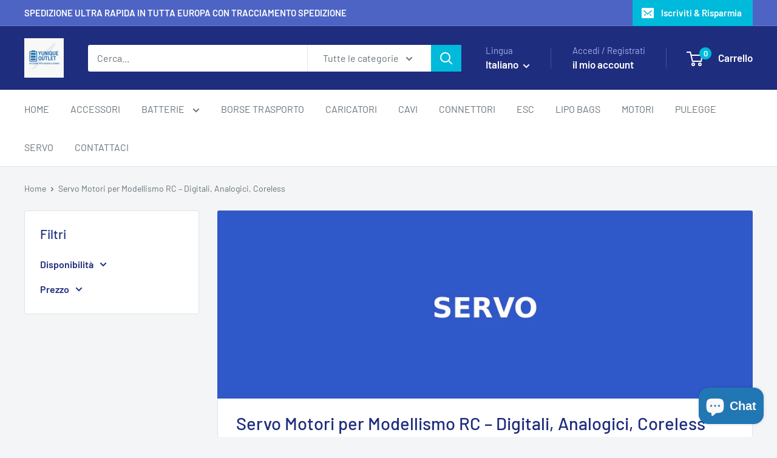

--- FILE ---
content_type: text/html; charset=utf-8
request_url: https://www.drones-spare-parts.com/collections/servocomandi-e-giroscopi-per-rc-modellismo
body_size: 54985
content:
<!doctype html>

<html class="no-js" lang="it">
  <head>  
    <meta charset="utf-8">
    <meta name="viewport" content="width=device-width, initial-scale=1.0, height=device-height, minimum-scale=1.0, maximum-scale=1.0">
    <meta name="theme-color" content="#00badb">

    <title>Servocomandi e Giroscopi Per RC Modellismo YUNIQUE ITALIA</title><meta name="description" content="Servo motori di precisione per auto RC, droni, elicotteri e barche radiocomandate. Disponibili in versione digitale, analogica e coreless. Ingranaggi in metallo, coppia elevata e massima reattività per ogni tipo di modello RC. Qualità garantita."><link rel="canonical" href="https://www.drones-spare-parts.com/collections/servocomandi-e-giroscopi-per-rc-modellismo"><link rel="preload" as="style" href="//www.drones-spare-parts.com/cdn/shop/t/46/assets/theme.css?v=93604157203610123531748333004">
    <link rel="preload" as="script" href="//www.drones-spare-parts.com/cdn/shop/t/46/assets/theme.js?v=58436354120716407751748333004">
    <link rel="preconnect" href="https://cdn.shopify.com">
    <link rel="preconnect" href="https://fonts.shopifycdn.com">
    <link rel="dns-prefetch" href="https://productreviews.shopifycdn.com">
    <link rel="dns-prefetch" href="https://ajax.googleapis.com">
    <link rel="dns-prefetch" href="https://maps.googleapis.com">
    <link rel="dns-prefetch" href="https://maps.gstatic.com">

    <meta property="og:type" content="website">
  <meta property="og:title" content="Servo Motori per Modellismo RC – Digitali, Analogici, Coreless">
  <meta property="og:image" content="http://www.drones-spare-parts.com/cdn/shop/collections/51u8uN_9rIL._AC_SL1076_d2b0c839-a51b-4f96-82de-610b447b068e.jpg?v=1748411170">
  <meta property="og:image:secure_url" content="https://www.drones-spare-parts.com/cdn/shop/collections/51u8uN_9rIL._AC_SL1076_d2b0c839-a51b-4f96-82de-610b447b068e.jpg?v=1748411170">
  <meta property="og:image:width" content="700">
  <meta property="og:image:height" content="700"><meta property="og:description" content="Servo motori di precisione per auto RC, droni, elicotteri e barche radiocomandate. Disponibili in versione digitale, analogica e coreless. Ingranaggi in metallo, coppia elevata e massima reattività per ogni tipo di modello RC. Qualità garantita."><meta property="og:url" content="https://www.drones-spare-parts.com/collections/servocomandi-e-giroscopi-per-rc-modellismo">
<meta property="og:site_name" content="YUNIQUE GREEN-CLEAN-POWER"><meta name="twitter:card" content="summary"><meta name="twitter:title" content="Servo Motori per Modellismo RC – Digitali, Analogici, Coreless">
  <meta name="twitter:description" content="Servo motori di precisione per auto RC, droni, elicotteri e barche radiocomandate. Disponibili in versione digitale, analogica e coreless. Ingranaggi in metallo, coppia elevata e massima reattività per ogni tipo di modello RC. Qualità garantita.">
  <meta name="twitter:image" content="https://www.drones-spare-parts.com/cdn/shop/collections/51u8uN_9rIL._AC_SL1076_d2b0c839-a51b-4f96-82de-610b447b068e_600x600_crop_center.jpg?v=1748411170">
    <link rel="preload" href="//www.drones-spare-parts.com/cdn/fonts/barlow/barlow_n5.a193a1990790eba0cc5cca569d23799830e90f07.woff2" as="font" type="font/woff2" crossorigin><link rel="preload" href="//www.drones-spare-parts.com/cdn/fonts/barlow/barlow_n4.038c60d7ea9ddb238b2f64ba6f463ba6c0b5e5ad.woff2" as="font" type="font/woff2" crossorigin><style>
  @font-face {
  font-family: Barlow;
  font-weight: 500;
  font-style: normal;
  font-display: swap;
  src: url("//www.drones-spare-parts.com/cdn/fonts/barlow/barlow_n5.a193a1990790eba0cc5cca569d23799830e90f07.woff2") format("woff2"),
       url("//www.drones-spare-parts.com/cdn/fonts/barlow/barlow_n5.ae31c82169b1dc0715609b8cc6a610b917808358.woff") format("woff");
}

  @font-face {
  font-family: Barlow;
  font-weight: 400;
  font-style: normal;
  font-display: swap;
  src: url("//www.drones-spare-parts.com/cdn/fonts/barlow/barlow_n4.038c60d7ea9ddb238b2f64ba6f463ba6c0b5e5ad.woff2") format("woff2"),
       url("//www.drones-spare-parts.com/cdn/fonts/barlow/barlow_n4.074a9f2b990b38aec7d56c68211821e455b6d075.woff") format("woff");
}

@font-face {
  font-family: Barlow;
  font-weight: 600;
  font-style: normal;
  font-display: swap;
  src: url("//www.drones-spare-parts.com/cdn/fonts/barlow/barlow_n6.329f582a81f63f125e63c20a5a80ae9477df68e1.woff2") format("woff2"),
       url("//www.drones-spare-parts.com/cdn/fonts/barlow/barlow_n6.0163402e36247bcb8b02716880d0b39568412e9e.woff") format("woff");
}

@font-face {
  font-family: Barlow;
  font-weight: 500;
  font-style: italic;
  font-display: swap;
  src: url("//www.drones-spare-parts.com/cdn/fonts/barlow/barlow_i5.714d58286997b65cd479af615cfa9bb0a117a573.woff2") format("woff2"),
       url("//www.drones-spare-parts.com/cdn/fonts/barlow/barlow_i5.0120f77e6447d3b5df4bbec8ad8c2d029d87fb21.woff") format("woff");
}


  @font-face {
  font-family: Barlow;
  font-weight: 700;
  font-style: normal;
  font-display: swap;
  src: url("//www.drones-spare-parts.com/cdn/fonts/barlow/barlow_n7.691d1d11f150e857dcbc1c10ef03d825bc378d81.woff2") format("woff2"),
       url("//www.drones-spare-parts.com/cdn/fonts/barlow/barlow_n7.4fdbb1cb7da0e2c2f88492243ffa2b4f91924840.woff") format("woff");
}

  @font-face {
  font-family: Barlow;
  font-weight: 400;
  font-style: italic;
  font-display: swap;
  src: url("//www.drones-spare-parts.com/cdn/fonts/barlow/barlow_i4.8c59b6445f83f078b3520bad98b24d859431b377.woff2") format("woff2"),
       url("//www.drones-spare-parts.com/cdn/fonts/barlow/barlow_i4.bf7e6d69237bd02188410034976892368fd014c0.woff") format("woff");
}

  @font-face {
  font-family: Barlow;
  font-weight: 700;
  font-style: italic;
  font-display: swap;
  src: url("//www.drones-spare-parts.com/cdn/fonts/barlow/barlow_i7.50e19d6cc2ba5146fa437a5a7443c76d5d730103.woff2") format("woff2"),
       url("//www.drones-spare-parts.com/cdn/fonts/barlow/barlow_i7.47e9f98f1b094d912e6fd631cc3fe93d9f40964f.woff") format("woff");
}


  :root {
    --default-text-font-size : 15px;
    --base-text-font-size    : 16px;
    --heading-font-family    : Barlow, sans-serif;
    --heading-font-weight    : 500;
    --heading-font-style     : normal;
    --text-font-family       : Barlow, sans-serif;
    --text-font-weight       : 400;
    --text-font-style        : normal;
    --text-font-bolder-weight: 600;
    --text-link-decoration   : underline;

    --text-color               : #677279;
    --text-color-rgb           : 103, 114, 121;
    --heading-color            : #1e2d7d;
    --border-color             : #e1e3e4;
    --border-color-rgb         : 225, 227, 228;
    --form-border-color        : #d4d6d8;
    --accent-color             : #00badb;
    --accent-color-rgb         : 0, 186, 219;
    --link-color               : #00badb;
    --link-color-hover         : #00798e;
    --background               : #f3f5f6;
    --secondary-background     : #ffffff;
    --secondary-background-rgb : 255, 255, 255;
    --accent-background        : rgba(0, 186, 219, 0.08);

    --input-background: #ffffff;

    --error-color       : #ff0000;
    --error-background  : rgba(255, 0, 0, 0.07);
    --success-color     : #00aa00;
    --success-background: rgba(0, 170, 0, 0.11);

    --primary-button-background      : #00badb;
    --primary-button-background-rgb  : 0, 186, 219;
    --primary-button-text-color      : #ffffff;
    --secondary-button-background    : #1e2d7d;
    --secondary-button-background-rgb: 30, 45, 125;
    --secondary-button-text-color    : #ffffff;

    --header-background      : #1e2d7d;
    --header-text-color      : #ffffff;
    --header-light-text-color: #a3afef;
    --header-border-color    : rgba(163, 175, 239, 0.3);
    --header-accent-color    : #00badb;

    --footer-background-color:    #f3f5f6;
    --footer-heading-text-color:  #1e2d7d;
    --footer-body-text-color:     #677279;
    --footer-body-text-color-rgb: 103, 114, 121;
    --footer-accent-color:        #00badb;
    --footer-accent-color-rgb:    0, 186, 219;
    --footer-border:              1px solid var(--border-color);
    
    --flickity-arrow-color: #abb1b4;--product-on-sale-accent           : #ee0000;
    --product-on-sale-accent-rgb       : 238, 0, 0;
    --product-on-sale-color            : #ffffff;
    --product-in-stock-color           : #008a00;
    --product-low-stock-color          : #ee0000;
    --product-sold-out-color           : #8a9297;
    --product-custom-label-1-background: #008a00;
    --product-custom-label-1-color     : #ffffff;
    --product-custom-label-2-background: #00a500;
    --product-custom-label-2-color     : #ffffff;
    --product-review-star-color        : #ffbd00;

    --mobile-container-gutter : 20px;
    --desktop-container-gutter: 40px;

    /* Shopify related variables */
    --payment-terms-background-color: #f3f5f6;
  }
</style>

<script>
  // IE11 does not have support for CSS variables, so we have to polyfill them
  if (!(((window || {}).CSS || {}).supports && window.CSS.supports('(--a: 0)'))) {
    const script = document.createElement('script');
    script.type = 'text/javascript';
    script.src = 'https://cdn.jsdelivr.net/npm/css-vars-ponyfill@2';
    script.onload = function() {
      cssVars({});
    };

    document.getElementsByTagName('head')[0].appendChild(script);
  }
</script>


    <script>window.performance && window.performance.mark && window.performance.mark('shopify.content_for_header.start');</script><meta name="facebook-domain-verification" content="tl6zwz6zzq2d5ejf9yl5jnxzwb7x0e">
<meta id="shopify-digital-wallet" name="shopify-digital-wallet" content="/12064818/digital_wallets/dialog">
<meta name="shopify-checkout-api-token" content="57412d4399d2eafbb6d69d38ec553256">
<meta id="in-context-paypal-metadata" data-shop-id="12064818" data-venmo-supported="false" data-environment="production" data-locale="it_IT" data-paypal-v4="true" data-currency="EUR">
<link rel="alternate" type="application/atom+xml" title="Feed" href="/collections/servocomandi-e-giroscopi-per-rc-modellismo.atom" />
<link rel="next" href="/collections/servocomandi-e-giroscopi-per-rc-modellismo?page=2">
<link rel="alternate" hreflang="x-default" href="https://www.drones-spare-parts.com/collections/servocomandi-e-giroscopi-per-rc-modellismo">
<link rel="alternate" hreflang="it" href="https://www.drones-spare-parts.com/collections/servocomandi-e-giroscopi-per-rc-modellismo">
<link rel="alternate" hreflang="bg" href="https://www.drones-spare-parts.com/bg/collections/servocomandi-e-giroscopi-per-rc-modellismo">
<link rel="alternate" hreflang="hr" href="https://www.drones-spare-parts.com/hr/collections/servocomandi-e-giroscopi-per-rc-modellismo">
<link rel="alternate" hreflang="cs" href="https://www.drones-spare-parts.com/cs/collections/servocomandi-e-giroscopi-per-rc-modellismo">
<link rel="alternate" hreflang="da" href="https://www.drones-spare-parts.com/da/collections/servostyringer-og-gyroskoper-til-rc-modellering">
<link rel="alternate" hreflang="nl" href="https://www.drones-spare-parts.com/nl/collections/servocontroles-en-gyroscopen-voor-rc-modellering">
<link rel="alternate" hreflang="en" href="https://www.drones-spare-parts.com/en/collections/servocomandi-e-giroscopi-per-rc-modellismo">
<link rel="alternate" hreflang="et" href="https://www.drones-spare-parts.com/et/collections/servocomandi-e-giroscopi-per-rc-modellismo">
<link rel="alternate" hreflang="fi" href="https://www.drones-spare-parts.com/fi/collections/servocomandi-e-giroscopi-per-rc-modellismo">
<link rel="alternate" hreflang="fr" href="https://www.drones-spare-parts.com/fr/collections/servocomandi-e-giroscopi-per-rc-modellismo">
<link rel="alternate" hreflang="de" href="https://www.drones-spare-parts.com/de/collections/servocomandi-e-giroscopi-per-rc-modellismo">
<link rel="alternate" hreflang="el" href="https://www.drones-spare-parts.com/el/collections/servocomandi-e-giroscopi-per-rc-modellismo">
<link rel="alternate" hreflang="hu" href="https://www.drones-spare-parts.com/hu/collections/servocomandi-e-giroscopi-per-rc-modellismo">
<link rel="alternate" hreflang="lt" href="https://www.drones-spare-parts.com/lt/collections/servocomandi-e-giroscopi-per-rc-modellismo">
<link rel="alternate" hreflang="pl" href="https://www.drones-spare-parts.com/pl/collections/servocomandi-e-giroscopi-per-rc-modellismo">
<link rel="alternate" hreflang="pt" href="https://www.drones-spare-parts.com/pt/collections/servocomandi-e-giroscopi-per-rc-modellismo">
<link rel="alternate" hreflang="ro" href="https://www.drones-spare-parts.com/ro/collections/servocomandi-e-giroscopi-per-rc-modellismo">
<link rel="alternate" hreflang="sk" href="https://www.drones-spare-parts.com/sk/collections/servocomandi-e-giroscopi-per-rc-modellismo">
<link rel="alternate" hreflang="sl" href="https://www.drones-spare-parts.com/sl/collections/servocomandi-e-giroscopi-per-rc-modellismo">
<link rel="alternate" hreflang="es" href="https://www.drones-spare-parts.com/es/collections/servocomandi-e-giroscopi-per-rc-modellismo">
<link rel="alternate" hreflang="sv" href="https://www.drones-spare-parts.com/sv/collections/servocomandi-e-giroscopi-per-rc-modellismo">
<link rel="alternate" type="application/json+oembed" href="https://www.drones-spare-parts.com/collections/servocomandi-e-giroscopi-per-rc-modellismo.oembed">
<script async="async" src="/checkouts/internal/preloads.js?locale=it-IT"></script>
<link rel="preconnect" href="https://shop.app" crossorigin="anonymous">
<script async="async" src="https://shop.app/checkouts/internal/preloads.js?locale=it-IT&shop_id=12064818" crossorigin="anonymous"></script>
<script id="apple-pay-shop-capabilities" type="application/json">{"shopId":12064818,"countryCode":"IT","currencyCode":"EUR","merchantCapabilities":["supports3DS"],"merchantId":"gid:\/\/shopify\/Shop\/12064818","merchantName":"YUNIQUE GREEN-CLEAN-POWER","requiredBillingContactFields":["postalAddress","email","phone"],"requiredShippingContactFields":["postalAddress","email","phone"],"shippingType":"shipping","supportedNetworks":["visa","maestro","masterCard","amex"],"total":{"type":"pending","label":"YUNIQUE GREEN-CLEAN-POWER","amount":"1.00"},"shopifyPaymentsEnabled":true,"supportsSubscriptions":true}</script>
<script id="shopify-features" type="application/json">{"accessToken":"57412d4399d2eafbb6d69d38ec553256","betas":["rich-media-storefront-analytics"],"domain":"www.drones-spare-parts.com","predictiveSearch":true,"shopId":12064818,"locale":"it"}</script>
<script>var Shopify = Shopify || {};
Shopify.shop = "yunique-nrg.myshopify.com";
Shopify.locale = "it";
Shopify.currency = {"active":"EUR","rate":"1.0"};
Shopify.country = "IT";
Shopify.theme = {"name":"Warehouse","id":183734010203,"schema_name":"Warehouse","schema_version":"6.4.0","theme_store_id":871,"role":"main"};
Shopify.theme.handle = "null";
Shopify.theme.style = {"id":null,"handle":null};
Shopify.cdnHost = "www.drones-spare-parts.com/cdn";
Shopify.routes = Shopify.routes || {};
Shopify.routes.root = "/";</script>
<script type="module">!function(o){(o.Shopify=o.Shopify||{}).modules=!0}(window);</script>
<script>!function(o){function n(){var o=[];function n(){o.push(Array.prototype.slice.apply(arguments))}return n.q=o,n}var t=o.Shopify=o.Shopify||{};t.loadFeatures=n(),t.autoloadFeatures=n()}(window);</script>
<script>
  window.ShopifyPay = window.ShopifyPay || {};
  window.ShopifyPay.apiHost = "shop.app\/pay";
  window.ShopifyPay.redirectState = null;
</script>
<script id="shop-js-analytics" type="application/json">{"pageType":"collection"}</script>
<script defer="defer" async type="module" src="//www.drones-spare-parts.com/cdn/shopifycloud/shop-js/modules/v2/client.init-shop-cart-sync_DBkBYU4u.it.esm.js"></script>
<script defer="defer" async type="module" src="//www.drones-spare-parts.com/cdn/shopifycloud/shop-js/modules/v2/chunk.common_Bivs4Di_.esm.js"></script>
<script type="module">
  await import("//www.drones-spare-parts.com/cdn/shopifycloud/shop-js/modules/v2/client.init-shop-cart-sync_DBkBYU4u.it.esm.js");
await import("//www.drones-spare-parts.com/cdn/shopifycloud/shop-js/modules/v2/chunk.common_Bivs4Di_.esm.js");

  window.Shopify.SignInWithShop?.initShopCartSync?.({"fedCMEnabled":true,"windoidEnabled":true});

</script>
<script>
  window.Shopify = window.Shopify || {};
  if (!window.Shopify.featureAssets) window.Shopify.featureAssets = {};
  window.Shopify.featureAssets['shop-js'] = {"shop-cart-sync":["modules/v2/client.shop-cart-sync_DRwX6nDW.it.esm.js","modules/v2/chunk.common_Bivs4Di_.esm.js"],"init-fed-cm":["modules/v2/client.init-fed-cm_BuvK7TtG.it.esm.js","modules/v2/chunk.common_Bivs4Di_.esm.js"],"init-windoid":["modules/v2/client.init-windoid_DIfIlX9n.it.esm.js","modules/v2/chunk.common_Bivs4Di_.esm.js"],"init-shop-email-lookup-coordinator":["modules/v2/client.init-shop-email-lookup-coordinator_CTqdooTa.it.esm.js","modules/v2/chunk.common_Bivs4Di_.esm.js"],"shop-cash-offers":["modules/v2/client.shop-cash-offers_DH2AMOrM.it.esm.js","modules/v2/chunk.common_Bivs4Di_.esm.js","modules/v2/chunk.modal_6w1UtILY.esm.js"],"shop-button":["modules/v2/client.shop-button_BWU4Ej2I.it.esm.js","modules/v2/chunk.common_Bivs4Di_.esm.js"],"shop-toast-manager":["modules/v2/client.shop-toast-manager_Bf_Cko8v.it.esm.js","modules/v2/chunk.common_Bivs4Di_.esm.js"],"avatar":["modules/v2/client.avatar_BTnouDA3.it.esm.js"],"pay-button":["modules/v2/client.pay-button_s5RWRwDl.it.esm.js","modules/v2/chunk.common_Bivs4Di_.esm.js"],"init-shop-cart-sync":["modules/v2/client.init-shop-cart-sync_DBkBYU4u.it.esm.js","modules/v2/chunk.common_Bivs4Di_.esm.js"],"shop-login-button":["modules/v2/client.shop-login-button_D0BCYDhI.it.esm.js","modules/v2/chunk.common_Bivs4Di_.esm.js","modules/v2/chunk.modal_6w1UtILY.esm.js"],"init-customer-accounts-sign-up":["modules/v2/client.init-customer-accounts-sign-up_BLOO4MoV.it.esm.js","modules/v2/client.shop-login-button_D0BCYDhI.it.esm.js","modules/v2/chunk.common_Bivs4Di_.esm.js","modules/v2/chunk.modal_6w1UtILY.esm.js"],"init-shop-for-new-customer-accounts":["modules/v2/client.init-shop-for-new-customer-accounts_COah5pzV.it.esm.js","modules/v2/client.shop-login-button_D0BCYDhI.it.esm.js","modules/v2/chunk.common_Bivs4Di_.esm.js","modules/v2/chunk.modal_6w1UtILY.esm.js"],"init-customer-accounts":["modules/v2/client.init-customer-accounts_DWzouIcw.it.esm.js","modules/v2/client.shop-login-button_D0BCYDhI.it.esm.js","modules/v2/chunk.common_Bivs4Di_.esm.js","modules/v2/chunk.modal_6w1UtILY.esm.js"],"shop-follow-button":["modules/v2/client.shop-follow-button_DYPtBXlp.it.esm.js","modules/v2/chunk.common_Bivs4Di_.esm.js","modules/v2/chunk.modal_6w1UtILY.esm.js"],"checkout-modal":["modules/v2/client.checkout-modal_C7xF1TCw.it.esm.js","modules/v2/chunk.common_Bivs4Di_.esm.js","modules/v2/chunk.modal_6w1UtILY.esm.js"],"lead-capture":["modules/v2/client.lead-capture_DhjBXi_3.it.esm.js","modules/v2/chunk.common_Bivs4Di_.esm.js","modules/v2/chunk.modal_6w1UtILY.esm.js"],"shop-login":["modules/v2/client.shop-login_DG4QDlwr.it.esm.js","modules/v2/chunk.common_Bivs4Di_.esm.js","modules/v2/chunk.modal_6w1UtILY.esm.js"],"payment-terms":["modules/v2/client.payment-terms_Bm6b8FRY.it.esm.js","modules/v2/chunk.common_Bivs4Di_.esm.js","modules/v2/chunk.modal_6w1UtILY.esm.js"]};
</script>
<script>(function() {
  var isLoaded = false;
  function asyncLoad() {
    if (isLoaded) return;
    isLoaded = true;
    var urls = ["\/\/cdn.shopify.com\/proxy\/6c7f36058fecc5889728fab824fae7f9afe5511dc76d514c94c2e45f7b0bb55e\/feed.mulwi.com\/js\/init.js?shop=yunique-nrg.myshopify.com\u0026sp-cache-control=cHVibGljLCBtYXgtYWdlPTkwMA","https:\/\/s3.eu-west-1.amazonaws.com\/production-klarna-il-shopify-osm\/7bec47374bc1cb6b6338dfd4d69e7bffd4f4b70b\/yunique-nrg.myshopify.com-1748418493707.js?shop=yunique-nrg.myshopify.com"];
    for (var i = 0; i < urls.length; i++) {
      var s = document.createElement('script');
      s.type = 'text/javascript';
      s.async = true;
      s.src = urls[i];
      var x = document.getElementsByTagName('script')[0];
      x.parentNode.insertBefore(s, x);
    }
  };
  if(window.attachEvent) {
    window.attachEvent('onload', asyncLoad);
  } else {
    window.addEventListener('load', asyncLoad, false);
  }
})();</script>
<script id="__st">var __st={"a":12064818,"offset":3600,"reqid":"f9310729-2180-4418-93bb-6b9daa924196-1768930806","pageurl":"www.drones-spare-parts.com\/collections\/servocomandi-e-giroscopi-per-rc-modellismo","u":"1e4845bebdbe","p":"collection","rtyp":"collection","rid":78568292404};</script>
<script>window.ShopifyPaypalV4VisibilityTracking = true;</script>
<script id="captcha-bootstrap">!function(){'use strict';const t='contact',e='account',n='new_comment',o=[[t,t],['blogs',n],['comments',n],[t,'customer']],c=[[e,'customer_login'],[e,'guest_login'],[e,'recover_customer_password'],[e,'create_customer']],r=t=>t.map((([t,e])=>`form[action*='/${t}']:not([data-nocaptcha='true']) input[name='form_type'][value='${e}']`)).join(','),a=t=>()=>t?[...document.querySelectorAll(t)].map((t=>t.form)):[];function s(){const t=[...o],e=r(t);return a(e)}const i='password',u='form_key',d=['recaptcha-v3-token','g-recaptcha-response','h-captcha-response',i],f=()=>{try{return window.sessionStorage}catch{return}},m='__shopify_v',_=t=>t.elements[u];function p(t,e,n=!1){try{const o=window.sessionStorage,c=JSON.parse(o.getItem(e)),{data:r}=function(t){const{data:e,action:n}=t;return t[m]||n?{data:e,action:n}:{data:t,action:n}}(c);for(const[e,n]of Object.entries(r))t.elements[e]&&(t.elements[e].value=n);n&&o.removeItem(e)}catch(o){console.error('form repopulation failed',{error:o})}}const l='form_type',E='cptcha';function T(t){t.dataset[E]=!0}const w=window,h=w.document,L='Shopify',v='ce_forms',y='captcha';let A=!1;((t,e)=>{const n=(g='f06e6c50-85a8-45c8-87d0-21a2b65856fe',I='https://cdn.shopify.com/shopifycloud/storefront-forms-hcaptcha/ce_storefront_forms_captcha_hcaptcha.v1.5.2.iife.js',D={infoText:'Protetto da hCaptcha',privacyText:'Privacy',termsText:'Termini'},(t,e,n)=>{const o=w[L][v],c=o.bindForm;if(c)return c(t,g,e,D).then(n);var r;o.q.push([[t,g,e,D],n]),r=I,A||(h.body.append(Object.assign(h.createElement('script'),{id:'captcha-provider',async:!0,src:r})),A=!0)});var g,I,D;w[L]=w[L]||{},w[L][v]=w[L][v]||{},w[L][v].q=[],w[L][y]=w[L][y]||{},w[L][y].protect=function(t,e){n(t,void 0,e),T(t)},Object.freeze(w[L][y]),function(t,e,n,w,h,L){const[v,y,A,g]=function(t,e,n){const i=e?o:[],u=t?c:[],d=[...i,...u],f=r(d),m=r(i),_=r(d.filter((([t,e])=>n.includes(e))));return[a(f),a(m),a(_),s()]}(w,h,L),I=t=>{const e=t.target;return e instanceof HTMLFormElement?e:e&&e.form},D=t=>v().includes(t);t.addEventListener('submit',(t=>{const e=I(t);if(!e)return;const n=D(e)&&!e.dataset.hcaptchaBound&&!e.dataset.recaptchaBound,o=_(e),c=g().includes(e)&&(!o||!o.value);(n||c)&&t.preventDefault(),c&&!n&&(function(t){try{if(!f())return;!function(t){const e=f();if(!e)return;const n=_(t);if(!n)return;const o=n.value;o&&e.removeItem(o)}(t);const e=Array.from(Array(32),(()=>Math.random().toString(36)[2])).join('');!function(t,e){_(t)||t.append(Object.assign(document.createElement('input'),{type:'hidden',name:u})),t.elements[u].value=e}(t,e),function(t,e){const n=f();if(!n)return;const o=[...t.querySelectorAll(`input[type='${i}']`)].map((({name:t})=>t)),c=[...d,...o],r={};for(const[a,s]of new FormData(t).entries())c.includes(a)||(r[a]=s);n.setItem(e,JSON.stringify({[m]:1,action:t.action,data:r}))}(t,e)}catch(e){console.error('failed to persist form',e)}}(e),e.submit())}));const S=(t,e)=>{t&&!t.dataset[E]&&(n(t,e.some((e=>e===t))),T(t))};for(const o of['focusin','change'])t.addEventListener(o,(t=>{const e=I(t);D(e)&&S(e,y())}));const B=e.get('form_key'),M=e.get(l),P=B&&M;t.addEventListener('DOMContentLoaded',(()=>{const t=y();if(P)for(const e of t)e.elements[l].value===M&&p(e,B);[...new Set([...A(),...v().filter((t=>'true'===t.dataset.shopifyCaptcha))])].forEach((e=>S(e,t)))}))}(h,new URLSearchParams(w.location.search),n,t,e,['guest_login'])})(!0,!0)}();</script>
<script integrity="sha256-4kQ18oKyAcykRKYeNunJcIwy7WH5gtpwJnB7kiuLZ1E=" data-source-attribution="shopify.loadfeatures" defer="defer" src="//www.drones-spare-parts.com/cdn/shopifycloud/storefront/assets/storefront/load_feature-a0a9edcb.js" crossorigin="anonymous"></script>
<script crossorigin="anonymous" defer="defer" src="//www.drones-spare-parts.com/cdn/shopifycloud/storefront/assets/shopify_pay/storefront-65b4c6d7.js?v=20250812"></script>
<script data-source-attribution="shopify.dynamic_checkout.dynamic.init">var Shopify=Shopify||{};Shopify.PaymentButton=Shopify.PaymentButton||{isStorefrontPortableWallets:!0,init:function(){window.Shopify.PaymentButton.init=function(){};var t=document.createElement("script");t.src="https://www.drones-spare-parts.com/cdn/shopifycloud/portable-wallets/latest/portable-wallets.it.js",t.type="module",document.head.appendChild(t)}};
</script>
<script data-source-attribution="shopify.dynamic_checkout.buyer_consent">
  function portableWalletsHideBuyerConsent(e){var t=document.getElementById("shopify-buyer-consent"),n=document.getElementById("shopify-subscription-policy-button");t&&n&&(t.classList.add("hidden"),t.setAttribute("aria-hidden","true"),n.removeEventListener("click",e))}function portableWalletsShowBuyerConsent(e){var t=document.getElementById("shopify-buyer-consent"),n=document.getElementById("shopify-subscription-policy-button");t&&n&&(t.classList.remove("hidden"),t.removeAttribute("aria-hidden"),n.addEventListener("click",e))}window.Shopify?.PaymentButton&&(window.Shopify.PaymentButton.hideBuyerConsent=portableWalletsHideBuyerConsent,window.Shopify.PaymentButton.showBuyerConsent=portableWalletsShowBuyerConsent);
</script>
<script data-source-attribution="shopify.dynamic_checkout.cart.bootstrap">document.addEventListener("DOMContentLoaded",(function(){function t(){return document.querySelector("shopify-accelerated-checkout-cart, shopify-accelerated-checkout")}if(t())Shopify.PaymentButton.init();else{new MutationObserver((function(e,n){t()&&(Shopify.PaymentButton.init(),n.disconnect())})).observe(document.body,{childList:!0,subtree:!0})}}));
</script>
<script id='scb4127' type='text/javascript' async='' src='https://www.drones-spare-parts.com/cdn/shopifycloud/privacy-banner/storefront-banner.js'></script><link id="shopify-accelerated-checkout-styles" rel="stylesheet" media="screen" href="https://www.drones-spare-parts.com/cdn/shopifycloud/portable-wallets/latest/accelerated-checkout-backwards-compat.css" crossorigin="anonymous">
<style id="shopify-accelerated-checkout-cart">
        #shopify-buyer-consent {
  margin-top: 1em;
  display: inline-block;
  width: 100%;
}

#shopify-buyer-consent.hidden {
  display: none;
}

#shopify-subscription-policy-button {
  background: none;
  border: none;
  padding: 0;
  text-decoration: underline;
  font-size: inherit;
  cursor: pointer;
}

#shopify-subscription-policy-button::before {
  box-shadow: none;
}

      </style>

<script>window.performance && window.performance.mark && window.performance.mark('shopify.content_for_header.end');</script>

    <link rel="stylesheet" href="//www.drones-spare-parts.com/cdn/shop/t/46/assets/theme.css?v=93604157203610123531748333004">

    <script type="application/ld+json">
  {
    "@context": "https://schema.org",
    "@type": "BreadcrumbList",
    "itemListElement": [{
        "@type": "ListItem",
        "position": 1,
        "name": "Home",
        "item": "https://www.drones-spare-parts.com"
      },{
            "@type": "ListItem",
            "position": 2,
            "name": "Servo Motori per Modellismo RC – Digitali, Analogici, Coreless",
            "item": "https://www.drones-spare-parts.com/collections/servocomandi-e-giroscopi-per-rc-modellismo"
          }]
  }
</script>

    <script>
      // This allows to expose several variables to the global scope, to be used in scripts
      window.theme = {
        pageType: "collection",
        cartCount: 0,
        moneyFormat: "\u003cspan class=transcy-money notranslate\u003e€{{amount}}\u003c\/span\u003e",
        moneyWithCurrencyFormat: "\u003cspan class=transcy-money notranslate\u003e€{{amount}} EUR\u003c\/span\u003e",
        currencyCodeEnabled: false,
        showDiscount: true,
        discountMode: "percentage",
        cartType: "drawer"
      };

      window.routes = {
        rootUrl: "\/",
        rootUrlWithoutSlash: '',
        cartUrl: "\/cart",
        cartAddUrl: "\/cart\/add",
        cartChangeUrl: "\/cart\/change",
        searchUrl: "\/search",
        productRecommendationsUrl: "\/recommendations\/products"
      };

      window.languages = {
        productRegularPrice: "Prezzo",
        productSalePrice: "Prezzo scontato",
        collectionOnSaleLabel: "Risparmi {{savings}}",
        productFormUnavailable: "Non disponibile",
        productFormAddToCart: "Aggiungi al carrello",
        productFormPreOrder: "Pre ordine",
        productFormSoldOut: "Esaurito",
        productAdded: "Il prodotto è stato aggiunto al carrello",
        productAddedShort: "Aggiunto!",
        shippingEstimatorNoResults: "Non abbiamo trovato nessuna tariffa di spedizione per l\u0026#39;indirizzo indicato.",
        shippingEstimatorOneResult: "Abbiamo trovato una tariffa di spedizione per l\u0026#39;indirizzo indicato:",
        shippingEstimatorMultipleResults: "Abbiamo trovato {{count}} tariffe di spedizione per l\u0026#39;indirizzo indicato:",
        shippingEstimatorErrors: "Ci sono degli errori:"
      };

      document.documentElement.className = document.documentElement.className.replace('no-js', 'js');
    </script><script src="//www.drones-spare-parts.com/cdn/shop/t/46/assets/theme.js?v=58436354120716407751748333004" defer></script>
    <script src="//www.drones-spare-parts.com/cdn/shop/t/46/assets/custom.js?v=102476495355921946141748333004" defer></script><script>
        (function () {
          window.onpageshow = function() {
            // We force re-freshing the cart content onpageshow, as most browsers will serve a cache copy when hitting the
            // back button, which cause staled data
            document.documentElement.dispatchEvent(new CustomEvent('cart:refresh', {
              bubbles: true,
              detail: {scrollToTop: false}
            }));
          };
        })();
      </script><!-- BEGIN app block: shopify://apps/langify/blocks/langify/b50c2edb-8c63-4e36-9e7c-a7fdd62ddb8f --><!-- BEGIN app snippet: ly-switcher-factory -->




<style>
  .ly-switcher-wrapper.ly-hide, .ly-recommendation.ly-hide, .ly-recommendation .ly-submit-btn {
    display: none !important;
  }

  #ly-switcher-factory-template {
    display: none;
  }.ly-languages-switcher ul > li[key="bg"] {
        order: 1 !important;
      }
      .ly-popup-modal .ly-popup-modal-content ul > li[key="bg"],
      .ly-languages-switcher.ly-links a[data-language-code="bg"] {
        order: 1 !important;
      }.ly-languages-switcher ul > li[key="cs"] {
        order: 2 !important;
      }
      .ly-popup-modal .ly-popup-modal-content ul > li[key="cs"],
      .ly-languages-switcher.ly-links a[data-language-code="cs"] {
        order: 2 !important;
      }.ly-languages-switcher ul > li[key="da"] {
        order: 3 !important;
      }
      .ly-popup-modal .ly-popup-modal-content ul > li[key="da"],
      .ly-languages-switcher.ly-links a[data-language-code="da"] {
        order: 3 !important;
      }.ly-languages-switcher ul > li[key="de"] {
        order: 4 !important;
      }
      .ly-popup-modal .ly-popup-modal-content ul > li[key="de"],
      .ly-languages-switcher.ly-links a[data-language-code="de"] {
        order: 4 !important;
      }.ly-languages-switcher ul > li[key="el"] {
        order: 5 !important;
      }
      .ly-popup-modal .ly-popup-modal-content ul > li[key="el"],
      .ly-languages-switcher.ly-links a[data-language-code="el"] {
        order: 5 !important;
      }.ly-languages-switcher ul > li[key="en"] {
        order: 6 !important;
      }
      .ly-popup-modal .ly-popup-modal-content ul > li[key="en"],
      .ly-languages-switcher.ly-links a[data-language-code="en"] {
        order: 6 !important;
      }.ly-languages-switcher ul > li[key="es"] {
        order: 7 !important;
      }
      .ly-popup-modal .ly-popup-modal-content ul > li[key="es"],
      .ly-languages-switcher.ly-links a[data-language-code="es"] {
        order: 7 !important;
      }.ly-languages-switcher ul > li[key="fi"] {
        order: 8 !important;
      }
      .ly-popup-modal .ly-popup-modal-content ul > li[key="fi"],
      .ly-languages-switcher.ly-links a[data-language-code="fi"] {
        order: 8 !important;
      }.ly-languages-switcher ul > li[key="fr"] {
        order: 9 !important;
      }
      .ly-popup-modal .ly-popup-modal-content ul > li[key="fr"],
      .ly-languages-switcher.ly-links a[data-language-code="fr"] {
        order: 9 !important;
      }.ly-languages-switcher ul > li[key="hu"] {
        order: 10 !important;
      }
      .ly-popup-modal .ly-popup-modal-content ul > li[key="hu"],
      .ly-languages-switcher.ly-links a[data-language-code="hu"] {
        order: 10 !important;
      }.ly-languages-switcher ul > li[key="it"] {
        order: 11 !important;
      }
      .ly-popup-modal .ly-popup-modal-content ul > li[key="it"],
      .ly-languages-switcher.ly-links a[data-language-code="it"] {
        order: 11 !important;
      }.ly-languages-switcher ul > li[key="lt"] {
        order: 12 !important;
      }
      .ly-popup-modal .ly-popup-modal-content ul > li[key="lt"],
      .ly-languages-switcher.ly-links a[data-language-code="lt"] {
        order: 12 !important;
      }.ly-languages-switcher ul > li[key="nl"] {
        order: 13 !important;
      }
      .ly-popup-modal .ly-popup-modal-content ul > li[key="nl"],
      .ly-languages-switcher.ly-links a[data-language-code="nl"] {
        order: 13 !important;
      }.ly-languages-switcher ul > li[key="pl"] {
        order: 14 !important;
      }
      .ly-popup-modal .ly-popup-modal-content ul > li[key="pl"],
      .ly-languages-switcher.ly-links a[data-language-code="pl"] {
        order: 14 !important;
      }.ly-languages-switcher ul > li[key="ro"] {
        order: 15 !important;
      }
      .ly-popup-modal .ly-popup-modal-content ul > li[key="ro"],
      .ly-languages-switcher.ly-links a[data-language-code="ro"] {
        order: 15 !important;
      }.ly-languages-switcher ul > li[key="sk"] {
        order: 16 !important;
      }
      .ly-popup-modal .ly-popup-modal-content ul > li[key="sk"],
      .ly-languages-switcher.ly-links a[data-language-code="sk"] {
        order: 16 !important;
      }.ly-languages-switcher ul > li[key="sv"] {
        order: 17 !important;
      }
      .ly-popup-modal .ly-popup-modal-content ul > li[key="sv"],
      .ly-languages-switcher.ly-links a[data-language-code="sv"] {
        order: 17 !important;
      }.ly-languages-switcher ul > li[key="hr"] {
        order: 18 !important;
      }
      .ly-popup-modal .ly-popup-modal-content ul > li[key="hr"],
      .ly-languages-switcher.ly-links a[data-language-code="hr"] {
        order: 18 !important;
      }.ly-languages-switcher ul > li[key="pt-PT"] {
        order: 19 !important;
      }
      .ly-popup-modal .ly-popup-modal-content ul > li[key="pt-PT"],
      .ly-languages-switcher.ly-links a[data-language-code="pt-PT"] {
        order: 19 !important;
      }.ly-languages-switcher ul > li[key="sl"] {
        order: 20 !important;
      }
      .ly-popup-modal .ly-popup-modal-content ul > li[key="sl"],
      .ly-languages-switcher.ly-links a[data-language-code="sl"] {
        order: 20 !important;
      }.ly-languages-switcher ul > li[key="et"] {
        order: 21 !important;
      }
      .ly-popup-modal .ly-popup-modal-content ul > li[key="et"],
      .ly-languages-switcher.ly-links a[data-language-code="et"] {
        order: 21 !important;
      }
      .ly-breakpoint-1 { display: none; }
      @media (min-width:0px) and (max-width: 999px ) {
        .ly-breakpoint-1 { display: flex; }

        .ly-recommendation .ly-banner-content, 
        .ly-recommendation .ly-popup-modal-content {
          font-size: 14px !important;
          color: #000 !important;
          background: #fff !important;
          border-radius: 0px !important;
          border-width: 0px !important;
          border-color: #000 !important;
        }
        .ly-recommendation-form button[type="submit"] {
          font-size: 14px !important;
          color: #fff !important;
          background: #999 !important;
        }
      }
      .ly-breakpoint-2 { display: none; }
      @media (min-width:1000px)  {
        .ly-breakpoint-2 { display: flex; }

        .ly-recommendation .ly-banner-content, 
        .ly-recommendation .ly-popup-modal-content {
          font-size: 14px !important;
          color: #000 !important;
          background: #fff !important;
          border-radius: 0px !important;
          border-width: 0px !important;
          border-color: #000 !important;
        }
        .ly-recommendation-form button[type="submit"] {
          font-size: 14px !important;
          color: #fff !important;
          background: #999 !important;
        }
      }


  
</style>


<template id="ly-switcher-factory-template">
<div data-breakpoint="0" class="ly-switcher-wrapper ly-breakpoint-1 fixed bottom_right ly-hide" style="font-size: 14px; margin: 0px 0px; "></div>

<div data-breakpoint="1000" class="ly-switcher-wrapper ly-breakpoint-2 fixed bottom_right ly-hide" style="font-size: 14px; margin: 0px 0px; "></div>
</template><!-- END app snippet -->

<script>
  var langify = window.langify || {};
  var customContents = {};
  var customContents_image = {};
  var langifySettingsOverwrites = {};
  var defaultSettings = {
    debug: false,               // BOOL : Enable/disable console logs
    observe: true,              // BOOL : Enable/disable the entire mutation observer (off switch)
    observeLinks: false,
    observeImages: true,
    observeCustomContents: true,
    maxMutations: 5,
    timeout: 100,               // INT : Milliseconds to wait after a mutation, before the next mutation event will be allowed for the element
    linksBlacklist: [],
    usePlaceholderMatching: false
  };

  if(langify.settings) { 
    langifySettingsOverwrites = Object.assign({}, langify.settings);
    langify.settings = Object.assign(defaultSettings, langify.settings); 
  } else { 
    langify.settings = defaultSettings; 
  }

  langify.settings.theme = null;
  langify.settings.switcher = {"customCSS":"","languageDetection":true,"languageDetectionDefault":"en","enableDefaultLanguage":false,"breakpoints":[{"key":0,"label":"0px","config":{"type":"none","corner":"bottom_right","position":"fixed","show_flags":true,"rectangle_icons":true,"square_icons":false,"round_icons":false,"show_label":true,"show_custom_name":true,"show_name":false,"show_iso_code":false,"is_dark":false,"is_transparent":false,"is_dropup":false,"arrow_size":100,"arrow_width":1,"arrow_filled":false,"h_space":0,"v_space":0,"h_item_space":0,"v_item_space":0,"h_item_padding":0,"v_item_padding":0,"text_color":"#000","link_color":"#000","arrow_color":"#000","bg_color":"#fff","border_color":"#000","border_width":0,"border_radius":0,"fontsize":14,"button_bg_color":"#999","button_text_color":"#fff","recommendation_fontsize":14,"recommendation_border_width":0,"recommendation_border_radius":0,"recommendation_text_color":"#000","recommendation_link_color":"#000","recommendation_button_bg_color":"#999","recommendation_button_text_color":"#fff","recommendation_bg_color":"#fff","recommendation_border_color":"#000","currency_switcher_enabled":false,"show_currency_selector":false,"show_country_selector_inside_popup":false,"show_currency_selector_inside_popup":false,"country_switcher_enabled":false,"country_switcher_format":"[[country_name]] ([[country_currency_code]] [[country_currency_symbol]])","popup_switcher_type":"links_list","popup_show_world_icon":false,"use_submit_button":false,"switcherLabel":"show_custom_name","switcherIcons":"rectangle_icons"}},{"key":1000,"label":"1000px","config":{"type":"none","corner":"bottom_right","position":"fixed","show_flags":true,"rectangle_icons":true,"square_icons":false,"round_icons":false,"show_label":true,"show_custom_name":true,"show_name":false,"show_iso_code":false,"is_dark":false,"is_transparent":false,"is_dropup":false,"arrow_size":100,"arrow_width":1,"arrow_filled":false,"h_space":0,"v_space":0,"h_item_space":0,"v_item_space":0,"h_item_padding":0,"v_item_padding":0,"text_color":"#000","link_color":"#000","arrow_color":"#000","bg_color":"#fff","border_color":"#000","border_width":0,"border_radius":0,"fontsize":14,"button_bg_color":"#999","button_text_color":"#fff","recommendation_fontsize":14,"recommendation_border_width":0,"recommendation_border_radius":0,"recommendation_text_color":"#000","recommendation_link_color":"#000","recommendation_button_bg_color":"#999","recommendation_button_text_color":"#fff","recommendation_bg_color":"#fff","recommendation_border_color":"#000","currency_switcher_enabled":false,"show_currency_selector":false,"show_country_selector_inside_popup":false,"show_currency_selector_inside_popup":false,"country_switcher_enabled":false,"country_switcher_format":"[[country_name]] ([[country_currency_code]] [[country_currency_symbol]])","popup_switcher_type":"links_list","popup_show_world_icon":false,"use_submit_button":false,"switcherLabel":"show_custom_name","switcherIcons":"rectangle_icons"}}],"languages":[{"iso_code":"bg","country_code":null,"currency_code":null,"root_url":"\/bg","name":"Bulgarian","primary":false,"domain":false,"published":true,"custom_name":false},{"iso_code":"cs","country_code":null,"currency_code":null,"root_url":"\/cs","name":"Czech","primary":false,"domain":false,"published":true,"custom_name":false},{"iso_code":"da","country_code":null,"currency_code":null,"root_url":"\/da","name":"Danish","primary":false,"domain":false,"published":true,"custom_name":false},{"iso_code":"de","country_code":null,"currency_code":null,"root_url":"\/de","name":"German","primary":false,"domain":false,"published":true,"custom_name":false},{"iso_code":"el","country_code":null,"currency_code":null,"root_url":"\/el","name":"Greek","primary":false,"domain":false,"published":true,"custom_name":false},{"iso_code":"en","country_code":null,"currency_code":null,"root_url":"\/en","name":"English","primary":false,"domain":false,"published":true,"custom_name":false},{"iso_code":"es","country_code":null,"currency_code":null,"root_url":"\/es","name":"Spanish","primary":false,"domain":false,"published":true,"custom_name":false},{"iso_code":"fi","country_code":null,"currency_code":null,"root_url":"\/fi","name":"Finnish","primary":false,"domain":false,"published":true,"custom_name":false},{"iso_code":"fr","country_code":null,"currency_code":null,"root_url":"\/fr","name":"French","primary":false,"domain":false,"published":true,"custom_name":false},{"iso_code":"hu","country_code":null,"currency_code":null,"root_url":"\/hu","name":"Hungarian","primary":false,"domain":false,"published":true,"custom_name":false},{"iso_code":"it","country_code":null,"currency_code":null,"root_url":"\/","name":"Italian","primary":true,"domain":"www.drones-spare-parts.com","published":true,"custom_name":false},{"iso_code":"lt","country_code":null,"currency_code":null,"root_url":"\/lt","name":"Lithuanian","primary":false,"domain":false,"published":true,"custom_name":false},{"iso_code":"nl","country_code":null,"currency_code":null,"root_url":"\/nl","name":"Dutch","primary":false,"domain":false,"published":true,"custom_name":false},{"iso_code":"pl","country_code":null,"currency_code":null,"root_url":"\/pl","name":"Polish","primary":false,"domain":false,"published":true,"custom_name":false},{"iso_code":"ro","country_code":null,"currency_code":null,"root_url":"\/ro","name":"Romanian","primary":false,"domain":false,"published":true,"custom_name":false},{"iso_code":"sk","country_code":null,"currency_code":null,"root_url":"\/sk","name":"Slovak","primary":false,"domain":false,"published":true,"custom_name":false},{"iso_code":"sv","country_code":null,"currency_code":null,"root_url":"\/sv","name":"Swedish","primary":false,"domain":false,"published":true,"custom_name":false},{"iso_code":"hr","country_code":null,"currency_code":null,"root_url":"\/hr","name":"Croatian","primary":false,"domain":false,"published":true,"custom_name":false},{"iso_code":"pt-PT","country_code":null,"currency_code":null,"root_url":"\/pt-PT","name":"Portuguese","primary":false,"domain":false,"published":true,"custom_name":false},{"iso_code":"sl","country_code":null,"currency_code":null,"root_url":"\/sl","name":"Slovenian","primary":false,"domain":false,"published":true,"custom_name":false},{"iso_code":"et","country_code":null,"currency_code":null,"root_url":"\/et","name":"Estonian","primary":false,"domain":false,"published":true,"custom_name":false}],"marketLanguages":[],"recommendation_enabled":false,"recommendation_type":"popup","recommendation_switcher_key":-1,"recommendation_strings":{},"switcher_strings":{},"recommendation":{"recommendation_backdrop_show":true,"recommendation_corner":"center_center","recommendation_banner_corner":"top","recommendation_fontsize":14,"recommendation_border_width":0,"recommendation_border_radius":0,"recommendation_text_color":"#000","recommendation_link_color":"#000","recommendation_button_bg_color":"#999","recommendation_button_text_color":"#fff","recommendation_bg_color":"#fff","recommendation_border_color":"#000"}};
  if(langify.settings.switcher === null) {
    langify.settings.switcher = {};
  }
  langify.settings.switcher.customIcons = null;

  langify.locale = langify.locale || {
    country_code: "IT",
    language_code: "it",
    currency_code: null,
    primary: true,
    iso_code: "it",
    root_url: "\/",
    language_id: "ly191232",
    shop_url: "https:\/\/www.drones-spare-parts.com",
    domain_feature_enabled: null,
    languages: [{
        iso_code: "it",
        root_url: "\/",
        domain: null,
      },{
        iso_code: "bg",
        root_url: "\/bg",
        domain: null,
      },{
        iso_code: "hr",
        root_url: "\/hr",
        domain: null,
      },{
        iso_code: "cs",
        root_url: "\/cs",
        domain: null,
      },{
        iso_code: "da",
        root_url: "\/da",
        domain: null,
      },{
        iso_code: "nl",
        root_url: "\/nl",
        domain: null,
      },{
        iso_code: "en",
        root_url: "\/en",
        domain: null,
      },{
        iso_code: "et",
        root_url: "\/et",
        domain: null,
      },{
        iso_code: "fi",
        root_url: "\/fi",
        domain: null,
      },{
        iso_code: "fr",
        root_url: "\/fr",
        domain: null,
      },{
        iso_code: "de",
        root_url: "\/de",
        domain: null,
      },{
        iso_code: "el",
        root_url: "\/el",
        domain: null,
      },{
        iso_code: "hu",
        root_url: "\/hu",
        domain: null,
      },{
        iso_code: "lt",
        root_url: "\/lt",
        domain: null,
      },{
        iso_code: "pl",
        root_url: "\/pl",
        domain: null,
      },{
        iso_code: "pt-PT",
        root_url: "\/pt",
        domain: null,
      },{
        iso_code: "ro",
        root_url: "\/ro",
        domain: null,
      },{
        iso_code: "sk",
        root_url: "\/sk",
        domain: null,
      },{
        iso_code: "sl",
        root_url: "\/sl",
        domain: null,
      },{
        iso_code: "es",
        root_url: "\/es",
        domain: null,
      },{
        iso_code: "sv",
        root_url: "\/sv",
        domain: null,
      },]
  };

  langify.localization = {
    available_countries: ["Austria","Belgio","Bulgaria","Cechia","Croazia","Danimarca","Estonia","Finlandia","Francia","Germania","Grecia","Irlanda","Italia","Lettonia","Lituania","Lussemburgo","Paesi Bassi","Polonia","Portogallo","Romania","Slovacchia","Slovenia","Spagna","Svezia","Ungheria"],
    available_languages: [{"shop_locale":{"locale":"it","enabled":true,"primary":true,"published":true}},{"shop_locale":{"locale":"bg","enabled":true,"primary":false,"published":true}},{"shop_locale":{"locale":"hr","enabled":true,"primary":false,"published":true}},{"shop_locale":{"locale":"cs","enabled":true,"primary":false,"published":true}},{"shop_locale":{"locale":"da","enabled":true,"primary":false,"published":true}},{"shop_locale":{"locale":"nl","enabled":true,"primary":false,"published":true}},{"shop_locale":{"locale":"en","enabled":true,"primary":false,"published":true}},{"shop_locale":{"locale":"et","enabled":true,"primary":false,"published":true}},{"shop_locale":{"locale":"fi","enabled":true,"primary":false,"published":true}},{"shop_locale":{"locale":"fr","enabled":true,"primary":false,"published":true}},{"shop_locale":{"locale":"de","enabled":true,"primary":false,"published":true}},{"shop_locale":{"locale":"el","enabled":true,"primary":false,"published":true}},{"shop_locale":{"locale":"hu","enabled":true,"primary":false,"published":true}},{"shop_locale":{"locale":"lt","enabled":true,"primary":false,"published":true}},{"shop_locale":{"locale":"pl","enabled":true,"primary":false,"published":true}},{"shop_locale":{"locale":"pt-PT","enabled":true,"primary":false,"published":true}},{"shop_locale":{"locale":"ro","enabled":true,"primary":false,"published":true}},{"shop_locale":{"locale":"sk","enabled":true,"primary":false,"published":true}},{"shop_locale":{"locale":"sl","enabled":true,"primary":false,"published":true}},{"shop_locale":{"locale":"es","enabled":true,"primary":false,"published":true}},{"shop_locale":{"locale":"sv","enabled":true,"primary":false,"published":true}}],
    country: "Italia",
    language: {"shop_locale":{"locale":"it","enabled":true,"primary":true,"published":true}},
    market: {
      handle: "it",
      id: 36176109,
      metafields: {"error":"json not allowed for this object"},
    }
  };

  // Disable link correction ALWAYS on languages with mapped domains
  
  if(langify.locale.root_url == '/') {
    langify.settings.observeLinks = false;
  }


  function extractImageObject(val) {
  if (!val || val === '') return false;

  // Handle src-sets (e.g., "image_600x600.jpg 1x, image_1200x1200.jpg 2x")
  if (val.search(/([0-9]+w?h?x?,)/gi) > -1) {
    val = val.split(/([0-9]+w?h?x?,)/gi)[0];
  }

  const hostBegin = val.indexOf('//') !== -1 ? val.indexOf('//') : 0;
  const hostEnd = val.lastIndexOf('/') + 1;
  const host = val.substring(hostBegin, hostEnd);
  let afterHost = val.substring(hostEnd);

  // Remove query/hash fragments
  afterHost = afterHost.split('#')[0].split('?')[0];

  // Extract name before any Shopify modifiers or file extension
  // e.g., "photo_600x600_crop_center@2x.jpg" → "photo"
  const name = afterHost.replace(
    /(_[0-9]+x[0-9]*|_{width}x|_{size})?(_crop_(top|center|bottom|left|right))?(@[0-9]*x)?(\.progressive)?(\.(png\.jpg|jpe?g|png|gif|webp))?$/i,
    ''
  );

  // Extract file extension (if any)
  let type = '';
  const match = afterHost.match(/\.(png\.jpg|jpe?g|png|gif|webp)$/i);
  if (match) {
    type = match[1].replace('png.jpg', 'jpg'); // fix weird double-extension cases
  }

  // Clean file name with extension or suffixes normalized
  const file = afterHost.replace(
    /(_[0-9]+x[0-9]*|_{width}x|_{size})?(_crop_(top|center|bottom|left|right))?(@[0-9]*x)?(\.progressive)?(\.(png\.jpg|jpe?g|png|gif|webp))?$/i,
    type ? '.' + type : ''
  );

  return { host, name, type, file };
}



  /* Custom Contents Section*/
  var customContents = {};

  // Images Section
  

  

  

  

  

  

  

  

  

  

  

  

  

  

  

  

  

  

  

  

  

  

  

  

  

  

</script><link rel="preload stylesheet" href="https://cdn.shopify.com/extensions/019a5e5e-a484-720d-b1ab-d37a963e7bba/extension-langify-79/assets/langify-lib.css" as="style" media="print" onload="this.media='all'; this.onload=null;"><!-- END app block --><!-- BEGIN app block: shopify://apps/uppush-email-web-push/blocks/push-notification/89fcbaff-b715-4dc6-a755-6fdb7b790bee --><script
  defer
  async
  type="module"
  type="text/javascript"
>
  window.uppushExtVer = '1.37'
  console.log('Uppush launching...', window.uppushExtVer)

  window.uppushResource = 'https://cdn.shopify.com/extensions/019bda96-fa8d-7a08-a7e2-7c267c1e3cfd/uppush-401/assets/uppush-notification.min.js'
  window.uppushAppCore = 'https://cdn.shopify.com/extensions/019bda96-fa8d-7a08-a7e2-7c267c1e3cfd/uppush-401/assets/push-app.js'
  window.uppushMessagingCore = 'https://cdn.shopify.com/extensions/019bda96-fa8d-7a08-a7e2-7c267c1e3cfd/uppush-401/assets/push-messaging.js'
  window.uppushExtension = {"automation":{"Abandoned cart recovery":true,"Back in stock":true,"Browse abandonment":false,"Price drop":true,"Shipping notifications":true},"backInStockExtension":{"_id":"672cf1bef31e27774c1e83cf","position":"top_right","templateStyle":"bubble_button","automationType":"Back in stock","titleBeforeSubscribing":{"en":"Get a notification when the item is back in stock"},"titleAfterSubscribing":{"en":"Subscribe to get notified when this product is back in stock"},"subscribeTitleButton":{"en":"Subscribe"},"unsubscribeTitleButton":{"en":"Unsubscribe"},"primaryBackgroundColor":"#ffffff","primaryColor":"#0f172a","subscriberButtonBackgroundColor":"#0f172a","unSubscriberButtonBackgroundColor":"#ef4444","buttonColor":"#ffffff","addToCartButtonSelector":"form[action$=\"\/cart\/add\"] button[type=\"submit\"]"},"dropPriceExtension":{"_id":"672cf1bef31e27774c1e83d2","position":"top_right","templateStyle":"bubble_button","automationType":"Price drop","titleBeforeSubscribing":{"en":"Get a notification when price drops below {{variantPrice}}"},"titleAfterSubscribing":{"en":"We will notify you when the price drops"},"subscribeTitleButton":{"en":"Subscribe"},"unsubscribeTitleButton":{"en":"Unsubscribe"},"primaryBackgroundColor":"#ffffff","primaryColor":"#0f172a","subscriberButtonBackgroundColor":"#0f172a","unSubscriberButtonBackgroundColor":"#ef4444","buttonColor":"#ffffff","addToCartButtonSelector":"form[action$=\"\/cart\/add\"] button[type=\"submit\"]"},"browseAbandonedAutomation":{"_id":"6729d52c3a0f7ecc7a5efa58","status":false,"type":"Browse abandonment","items":[{"status":true,"defer":"20 minutes","_id":"6729d52c3a0f7ecc7a5efa59"},{"status":true,"defer":"2 hours","_id":"6729d52c3a0f7ecc7a5efa5a"},{"status":true,"defer":"1 day","_id":"6729d52c3a0f7ecc7a5efa5b"}],"minViewProductTime":15},"browseAbandonmentEmailTemplates":[],"popup":{"tags":["uppush"],"_id":"6729d5503a0f7ecc7a5f0eb5","published":true,"name":"Email popup with hero banner","deferRule":{"option":"Show with a timer","desktopDeferTimer":15,"mobileDeferTimer":15,"desktopDeferScroll":40,"mobileDeferScroll":20},"pageRule":{"option":"Show on any pages","type":"Match any","items":[]},"locationRule":{"option":"Show in any location","includes":[],"excludes":[]},"frequencyRule":{"option":"Limit frequency","limitValue":1,"limitUnit":"Day","deferValue":5,"deferUnit":"Minute"},"primaryButton":{"enabled":true,"action":"Submit form","title":{"bg":"Claim discount","cs":"Claim discount","da":"Hent rabat","de":"Rabatt einlösen","el":"Claim discount","en":"Claim discount","es":"Reclamar descuento","et":"Claim discount","fi":"Claim discount","fr":"Réclamez la réduction","hr":"Claim discount","hu":"Claim discount","it":"Richiedi sconto","lt":"Claim discount","lv":"Claim discount","nl":"Claim korting","pl":"Odbierz zniżkę","pt":"Reivindicar desconto","ro":"Claim discount","sk":"Claim discount","sv":"Hämta rabatt"},"redirectUrl":"","isTargetBlank":true},"secondaryButton":{"enabled":true,"action":"Close popup","title":{"bg":"No, thanks","cs":"No, thanks","da":"Nej, tak","de":"Nein, danke","el":"No, thanks","en":"No, thanks","es":"No, gracias","et":"No, thanks","fi":"No, thanks","fr":"Non, merci","hr":"No, thanks","hu":"No, thanks","it":"No, grazie","lt":"No, thanks","lv":"No, thanks","nl":"Nee, bedankt","pl":"Nie, dziękuję","pt":"Não, obrigado","ro":"No, thanks","sk":"No, thanks","sv":"Nej, tack"},"redirectUrl":"","isTargetBlank":true},"emailSetting":{"enabled":true,"required":false,"placeholder":{"bg":"Email address","cs":"Email address","da":"E-mail adresse","de":"E-Mail-Adresse","el":"Email address","en":"Email address","es":"Correo electrónico","et":"Email address","fi":"Email address","fr":"Adresse e-mail","hr":"Email address","hu":"Email address","it":"Indirizzo email","lt":"Email address","lv":"Email address","nl":"E-mailadres","pl":"Adres e-mail","pt":"Endereço de email","ro":"Email address","sk":"Email address","sv":"E-postadress"}},"nameSetting":{"enabled":false,"option":"Both first name and last name","layout":"Vertical","firstNamePlaceholder":{"bg":"First name","cs":"First name","da":"Fornavn","de":"Vorname","el":"First name","en":"First name","es":"Nombre","et":"First name","fi":"First name","fr":"Prénom","hr":"First name","hu":"First name","it":"Nome","lt":"First name","lv":"First name","nl":"Voornaam","pl":"Imię","pt":"Primeiro nome","ro":"First name","sk":"First name","sv":"Förnamn"},"firstNameRequired":true,"lastNamePlaceholder":{"bg":"Last name","cs":"Last name","da":"Efternavn","de":"Nachname","el":"Last name","en":"Last name","es":"Apellido","et":"Last name","fi":"Last name","fr":"Nom de famille","hr":"Last name","hu":"Last name","it":"Cognome","lt":"Last name","lv":"Last name","nl":"Achternaam","pl":"Nazwisko","pt":"Sobrenome","ro":"Last name","sk":"Last name","sv":"Efternamn"},"lastNameRequired":true},"phoneSetting":{"enabled":false,"required":true,"default":"us","placeholder":{"bg":"Phone number","cs":"Phone number","da":"Telefonnummer","de":"Telefonnummer","el":"Phone number","en":"Phone number","es":"Número de teléfono","et":"Phone number","fi":"Phone number","fr":"Numéro de téléphone","hr":"Phone number","hu":"Phone number","it":"Numero di telefono","lt":"Phone number","lv":"Phone number","nl":"Telefoonnummer","pl":"Numer telefonu","pt":"Número de telefone","ro":"Phone number","sk":"Phone number","sv":"Telefonnummer"}},"gdprSetting":{"enabled":false,"content":{"bg":"I agree to receive marketing emails","cs":"I agree to receive marketing emails","da":"Jeg accepterer at modtage markedsføringsmails","de":"Ich stimme zu, Marketing-E-Mails zu erhalten","el":"I agree to receive marketing emails","en":"I agree to receive marketing emails","es":"Acepto recibir correos electrónicos de marketing","et":"I agree to receive marketing emails","fi":"I agree to receive marketing emails","fr":"J'accepte de recevoir des e-mails marketing","hr":"I agree to receive marketing emails","hu":"I agree to receive marketing emails","it":"Accetto di ricevere email di marketing","lt":"I agree to receive marketing emails","lv":"I agree to receive marketing emails","nl":"Ik ga akkoord met het ontvangen van marketing e-mails","pl":"Zgadzam się na otrzymywanie e-maili marketingowych","pt":"Eu concordo em receber emails de marketing","ro":"I agree to receive marketing emails","sk":"I agree to receive marketing emails","sv":"Jag godkänner att ta emot marknadsföringsmejl"}},"tcpaSetting":{"enabled":false,"content":{"bg":"By signing up, you agree to receive recurring automated marketing messages at the phone number provided. Consent is not a condition of purchase. Reply STOP to unsubscribe. Msg frequency varies. Msg \u0026 data rates may apply. View Privacy Policy \u0026 Terms.","cs":"By signing up, you agree to receive recurring automated marketing messages at the phone number provided. Consent is not a condition of purchase. Reply STOP to unsubscribe. Msg frequency varies. Msg \u0026 data rates may apply. View Privacy Policy \u0026 Terms.","da":"Ved at tilmelde dig accepterer du at modtage tilbagevendende automatiserede markedsføringsbeskeder på det angivne telefonnummer. Samtykke er ikke en betingelse for køb. Svar STOP for at afmelde. Beskedfrekvens varierer. Besked- og datatakster kan gælde. Se Privatlivspolitik \u0026 Vilkår.","de":"Mit der Anmeldung stimmen Sie zu, wiederkehrende automatisierte Marketingnachrichten an die angegebene Telefonnummer zu erhalten. Die Zustimmung ist keine Bedingung für den Kauf. Antworten Sie mit STOP, um sich abzumelden. Die Nachrichtenfrequenz variiert. Nachrichten- und Datengebühren können anfallen. Datenschutzrichtlinie und Nutzungsbedingungen anzeigen.","el":"By signing up, you agree to receive recurring automated marketing messages at the phone number provided. Consent is not a condition of purchase. Reply STOP to unsubscribe. Msg frequency varies. Msg \u0026 data rates may apply. View Privacy Policy \u0026 Terms.","en":"By signing up, you agree to receive recurring automated marketing messages at the phone number provided. Consent is not a condition of purchase. Reply STOP to unsubscribe. Msg frequency varies. Msg \u0026 data rates may apply. View Privacy Policy \u0026 Terms.","es":"Al registrarte, aceptas recibir mensajes de marketing automatizados recurrentes en el número de teléfono proporcionado. El consentimiento no es una condición de compra. Responde STOP para darte de baja. La frecuencia de los mensajes varía. Pueden aplicarse tarifas de mensajes y datos. Consulta la Política de Privacidad y los Términos.","et":"By signing up, you agree to receive recurring automated marketing messages at the phone number provided. Consent is not a condition of purchase. Reply STOP to unsubscribe. Msg frequency varies. Msg \u0026 data rates may apply. View Privacy Policy \u0026 Terms.","fi":"By signing up, you agree to receive recurring automated marketing messages at the phone number provided. Consent is not a condition of purchase. Reply STOP to unsubscribe. Msg frequency varies. Msg \u0026 data rates may apply. View Privacy Policy \u0026 Terms.","fr":"En vous inscrivant, vous acceptez de recevoir des messages marketing automatisés récurrents au numéro de téléphone fourni. Le consentement n'est pas une condition d'achat. Répondez STOP pour vous désabonner. La fréquence des messages varie. Des frais de message et de données peuvent s'appliquer. Voir la politique de confidentialité et les conditions.","hr":"By signing up, you agree to receive recurring automated marketing messages at the phone number provided. Consent is not a condition of purchase. Reply STOP to unsubscribe. Msg frequency varies. Msg \u0026 data rates may apply. View Privacy Policy \u0026 Terms.","hu":"By signing up, you agree to receive recurring automated marketing messages at the phone number provided. Consent is not a condition of purchase. Reply STOP to unsubscribe. Msg frequency varies. Msg \u0026 data rates may apply. View Privacy Policy \u0026 Terms.","it":"Iscrivendoti, accetti di ricevere messaggi di marketing automatici ricorrenti al numero di telefono fornito. Il consenso non è una condizione di acquisto. Rispondi STOP per annullare l'iscrizione. La frequenza dei messaggi varia. Possono essere applicate tariffe per messaggi e dati. Visualizza l'Informativa sulla privacy e i Termini.","lt":"By signing up, you agree to receive recurring automated marketing messages at the phone number provided. Consent is not a condition of purchase. Reply STOP to unsubscribe. Msg frequency varies. Msg \u0026 data rates may apply. View Privacy Policy \u0026 Terms.","lv":"By signing up, you agree to receive recurring automated marketing messages at the phone number provided. Consent is not a condition of purchase. Reply STOP to unsubscribe. Msg frequency varies. Msg \u0026 data rates may apply. View Privacy Policy \u0026 Terms.","nl":"Door u aan te melden, gaat u akkoord met het ontvangen van terugkerende geautomatiseerde marketingberichten op het opgegeven telefoonnummer. Toestemming is geen voorwaarde voor aankoop. Antwoord STOP om u af te melden. Berichtfrequentie varieert. Bericht- en datakosten kunnen van toepassing zijn. Bekijk Privacybeleid \u0026 Voorwaarden.","pl":"Rejestrując się, zgadzasz się na otrzymywanie cyklicznych automatycznych wiadomości marketingowych na podany numer telefonu. Zgoda nie jest warunkiem zakupu. Odpowiedz STOP, aby zrezygnować z subskrypcji. Częstotliwość wiadomości może się różnić. Mogą obowiązywać opłaty za wiadomości i dane. Zobacz Politykę Prywatności i Warunki.","pt":"Ao se inscrever, você concorda em receber mensagens de marketing automatizadas recorrentes no número de telefone fornecido. O consentimento não é uma condição de compra. Responda STOP para cancelar a inscrição. A frequência das mensagens varia. Tarifas de mensagens e dados podem ser aplicadas. Veja a Política de Privacidade e os Termos.","ro":"By signing up, you agree to receive recurring automated marketing messages at the phone number provided. Consent is not a condition of purchase. Reply STOP to unsubscribe. Msg frequency varies. Msg \u0026 data rates may apply. View Privacy Policy \u0026 Terms.","sk":"By signing up, you agree to receive recurring automated marketing messages at the phone number provided. Consent is not a condition of purchase. Reply STOP to unsubscribe. Msg frequency varies. Msg \u0026 data rates may apply. View Privacy Policy \u0026 Terms.","sv":"Genom att registrera dig godkänner du att ta emot återkommande automatiserade marknadsföringsmeddelanden till det angivna telefonnumret. Samtycke är inte ett villkor för köp. Svara STOP för att avsluta prenumerationen. Meddelandefrekvensen varierar. Meddelande- och dataavgifter kan tillkomma. Se Integritetspolicy \u0026 Villkor."}},"title":{"bg":"Exclusive updates await you","cs":"Exclusive updates await you","da":"Eksklusive opdateringer venter på dig","de":"Exklusive Updates erwarten Sie","el":"Exclusive updates await you","en":"Exclusive updates await you","es":"Te esperan actualizaciones exclusivas","et":"Exclusive updates await you","fi":"Exclusive updates await you","fr":"Des mises à jour exclusives vous attendent","hr":"Exclusive updates await you","hu":"Exclusive updates await you","it":"Aggiornamenti esclusivi ti aspettano","lt":"Exclusive updates await you","lv":"Exclusive updates await you","nl":"Exclusieve updates wachten op u","pl":"Czekają na Ciebie ekskluzywne aktualizacje","pt":"Atualizações exclusivas esperam por você","ro":"Exclusive updates await you","sk":"Exclusive updates await you","sv":"Exklusiva uppdateringar väntar på dig"},"message":{"bg":"Subscribe to receive our exclusive deals","cs":"Subscribe to receive our exclusive deals","da":"Abonner for at modtage vores eksklusive tilbud","de":"Abonnieren Sie, um unsere exklusiven Angebote zu erhalten","el":"Subscribe to receive our exclusive deals","en":"Subscribe to receive our exclusive deals","es":"Suscríbete para recibir nuestras ofertas exclusivas","et":"Subscribe to receive our exclusive deals","fi":"Subscribe to receive our exclusive deals","fr":"Abonnez-vous pour recevoir nos offres exclusives","hr":"Subscribe to receive our exclusive deals","hu":"Subscribe to receive our exclusive deals","it":"Iscriviti per ricevere le nostre offerte esclusive","lt":"Subscribe to receive our exclusive deals","lv":"Subscribe to receive our exclusive deals","nl":"Abonneer u om onze exclusieve aanbiedingen te ontvangen","pl":"Zapisz się, aby otrzymywać nasze ekskluzywne oferty","pt":"Inscreva-se para receber nossas ofertas exclusivas","ro":"Subscribe to receive our exclusive deals","sk":"Subscribe to receive our exclusive deals","sv":"Prenumerera för att få våra exklusiva erbjudanden"},"subscribedTitle":{"bg":"Thank you for subscribing!","cs":"Thank you for subscribing!","da":"Tak for din tilmelding!","de":"Vielen Dank für Ihr Abonnement!","el":"Thank you for subscribing!","en":"Thank you for subscribing!","es":"¡Gracias por suscribirte!","et":"Thank you for subscribing!","fi":"Thank you for subscribing!","fr":"Merci pour votre abonnement !","hr":"Thank you for subscribing!","hu":"Thank you for subscribing!","it":"Grazie per esserti iscritto!","lt":"Thank you for subscribing!","lv":"Thank you for subscribing!","nl":"Bedankt voor uw inschrijving!","pl":"Dziękujemy za zapisanie się!","pt":"Obrigado por se inscrever!","ro":"Thank you for subscribing!","sk":"Thank you for subscribing!","sv":"Tack för att du prenumererar!"},"subscribedMessage":{"bg":"Your information has been successfully registered. We will keep you updated on the latest promotions.","cs":"Your information has been successfully registered. We will keep you updated on the latest promotions.","da":"Dine oplysninger er blevet registreret med succes. Vi vil holde dig opdateret om de seneste kampagner.","de":"Ihre Informationen wurden erfolgreich registriert. Wir halten Sie über die neuesten Aktionen auf dem Laufenden.","el":"Your information has been successfully registered. We will keep you updated on the latest promotions.","en":"Your information has been successfully registered. We will keep you updated on the latest promotions.","es":"Tu información ha sido registrada con éxito. Te mantendremos informado sobre las últimas promociones.","et":"Your information has been successfully registered. We will keep you updated on the latest promotions.","fi":"Your information has been successfully registered. We will keep you updated on the latest promotions.","fr":"Vos informations ont été enregistrées avec succès. Nous vous tiendrons informé des dernières promotions.","hr":"Your information has been successfully registered. We will keep you updated on the latest promotions.","hu":"Your information has been successfully registered. We will keep you updated on the latest promotions.","it":"Le tue informazioni sono state registrate con successo. Ti terremo aggiornato sulle ultime promozioni.","lt":"Your information has been successfully registered. We will keep you updated on the latest promotions.","lv":"Your information has been successfully registered. We will keep you updated on the latest promotions.","nl":"Uw informatie is succesvol geregistreerd. We houden u op de hoogte van de nieuwste promoties.","pl":"Twoje informacje zostały pomyślnie zarejestrowane. Będziemy Cię informować o najnowszych promocjach.","pt":"Suas informações foram registradas com sucesso. Manteremos você atualizado sobre as últimas promoções.","ro":"Your information has been successfully registered. We will keep you updated on the latest promotions.","sk":"Your information has been successfully registered. We will keep you updated on the latest promotions.","sv":"Din information har registrerats framgångsrikt. Vi kommer att hålla dig uppdaterad om de senaste kampanjerna."},"subscribedButton":{"enabled":true,"action":"Close popup","title":{"bg":"Shop now","cs":"Shop now","da":"Køb nu","de":"Jetzt einkaufen","el":"Shop now","en":"Shop now","es":"Compra ahora","et":"Shop now","fi":"Shop now","fr":"Achetez maintenant","hr":"Shop now","hu":"Shop now","it":"Acquista ora","lt":"Shop now","lv":"Shop now","nl":"Winkel nu","pl":"Kup teraz","pt":"Compre agora","ro":"Shop now","sk":"Shop now","sv":"Handla nu"},"redirectUrl":"","isTargetBlank":true},"footer":{"bg":"You are subscribing to receive communication via email and can opt out at any time.","cs":"You are subscribing to receive communication via email and can opt out at any time.","da":"Du tilmelder dig for at modtage kommunikation via e-mail og kan afmelde dig når som helst.","de":"Sie abonnieren, um Kommunikation per E-Mail zu erhalten und können sich jederzeit abmelden.","el":"You are subscribing to receive communication via email and can opt out at any time.","en":"You are subscribing to receive communication via email and can opt out at any time.","es":"Te estás suscribiendo para recibir comunicaciones por correo electrónico y puedes darte de baja en cualquier momento.","et":"You are subscribing to receive communication via email and can opt out at any time.","fi":"You are subscribing to receive communication via email and can opt out at any time.","fr":"Vous vous abonnez pour recevoir des communications par e-mail et pouvez vous désabonner à tout moment.","hr":"You are subscribing to receive communication via email and can opt out at any time.","hu":"You are subscribing to receive communication via email and can opt out at any time.","it":"\u003cp\u003eTi stai iscrivendo per ricevere comunicazioni via email e puoi annullare l'iscrizione in qualsiasi momento.\u003c\/p\u003e","lt":"You are subscribing to receive communication via email and can opt out at any time.","lv":"You are subscribing to receive communication via email and can opt out at any time.","nl":"U abonneert zich om communicatie via e-mail te ontvangen en kunt zich op elk moment afmelden.","pl":"Zapisujesz się, aby otrzymywać komunikację e-mailową i możesz zrezygnować w dowolnym momencie.","pt":"Você está se inscrevendo para receber comunicação por email e pode cancelar a inscrição a qualquer momento.","ro":"You are subscribing to receive communication via email and can opt out at any time.","sk":"You are subscribing to receive communication via email and can opt out at any time.","sv":"Du prenumererar för att ta emot kommunikation via e-post och kan avsluta prenumerationen när som helst."},"firstNameError":{"bg":"Please enter a valid first name","cs":"Please enter a valid first name","da":"Indtast venligst et gyldigt fornavn","de":"Bitte geben Sie einen gültigen Vornamen ein","el":"Please enter a valid first name","en":"Please enter a valid first name","es":"Por favor, introduce un nombre válido","et":"Please enter a valid first name","fi":"Please enter a valid first name","fr":"Veuillez entrer un prénom valide","hr":"Please enter a valid first name","hu":"Please enter a valid first name","it":"Per favore inserisci un nome valido","lt":"Please enter a valid first name","lv":"Please enter a valid first name","nl":"Voer een geldige voornaam in","pl":"Proszę podać prawidłowe imię","pt":"Por favor, insira um primeiro nome válido","ro":"Please enter a valid first name","sk":"Please enter a valid first name","sv":"Vänligen ange ett giltigt förnamn"},"lastNameError":{"bg":"Please enter a valid last name","cs":"Please enter a valid last name","da":"Indtast venligst et gyldigt efternavn","de":"Bitte geben Sie einen gültigen Nachnamen ein","el":"Please enter a valid last name","en":"Please enter a valid last name","es":"Por favor, introduce un apellido válido","et":"Please enter a valid last name","fi":"Please enter a valid last name","fr":"Veuillez entrer un nom de famille valide","hr":"Please enter a valid last name","hu":"Please enter a valid last name","it":"Per favore inserisci un cognome valido","lt":"Please enter a valid last name","lv":"Please enter a valid last name","nl":"Voer een geldige achternaam in","pl":"Proszę podać prawidłowe nazwisko","pt":"Por favor, insira um sobrenome válido","ro":"Please enter a valid last name","sk":"Please enter a valid last name","sv":"Vänligen ange ett giltigt efternamn"},"emailError":{"bg":"Please enter a valid email address","cs":"Please enter a valid email address","da":"Indtast venligst en gyldig e-mail adresse","de":"Bitte geben Sie eine gültige E-Mail-Adresse ein","el":"Please enter a valid email address","en":"Please enter a valid email address","es":"Por favor, introduce una dirección de correo electrónico válida","et":"Please enter a valid email address","fi":"Please enter a valid email address","fr":"Veuillez entrer une adresse e-mail valide","hr":"Please enter a valid email address","hu":"Please enter a valid email address","it":"Per favore inserisci un indirizzo email valido","lt":"Please enter a valid email address","lv":"Please enter a valid email address","nl":"Voer een geldig e-mailadres in","pl":"Proszę podać prawidłowy adres e-mail","pt":"Por favor, insira um endereço de email válido","ro":"Please enter a valid email address","sk":"Please enter a valid email address","sv":"Vänligen ange en giltig e-postadress"},"birthdayError":{"bg":"Please enter a valid birthday","cs":"Please enter a valid birthday","da":"Indtast venligst en gyldig fødselsdag","de":"Bitte geben Sie ein gültiges Geburtsdatum ein","el":"Please enter a valid birthday","en":"Please enter a valid birthday","es":"Por favor, introduce una fecha de cumpleaños válida","et":"Please enter a valid birthday","fi":"Please enter a valid birthday","fr":"Veuillez entrer une date d'anniversaire valide","hr":"Please enter a valid birthday","hu":"Please enter a valid birthday","it":"Per favore inserisci una data di nascita valida","lt":"Please enter a valid birthday","lv":"Please enter a valid birthday","nl":"Voer een geldige verjaardag in","pl":"Proszę podać prawidłową datę urodzenia","pt":"Por favor, insira uma data de nascimento válida","ro":"Please enter a valid birthday","sk":"Please enter a valid birthday","sv":"Vänligen ange ett giltigt födelsedatum"},"phoneError":{"bg":"Please enter a valid phone number","cs":"Please enter a valid phone number","da":"Indtast venligst et gyldigt telefonnummer","de":"Bitte geben Sie eine gültige Telefonnummer ein","el":"Please enter a valid phone number","en":"Please enter a valid phone number","es":"Por favor, introduce un número de teléfono válido","et":"Please enter a valid phone number","fi":"Please enter a valid phone number","fr":"Veuillez entrer un numéro de téléphone valide","hr":"Please enter a valid phone number","hu":"Please enter a valid phone number","it":"Per favore inserisci un numero di telefono valido","lt":"Please enter a valid phone number","lv":"Please enter a valid phone number","nl":"Voer een geldig telefoonnummer in","pl":"Proszę podać prawidłowy numer telefonu","pt":"Por favor, insira um número de telefone válido","ro":"Please enter a valid phone number","sk":"Please enter a valid phone number","sv":"Vänligen ange ett giltigt telefonnummer"},"policyError":{"bg":"Please agree to the privacy policy","cs":"Please agree to the privacy policy","da":"Accepter venligst privatlivspolitikken","de":"Bitte stimmen Sie der Datenschutzrichtlinie zu","el":"Please agree to the privacy policy","en":"Please agree to the privacy policy","es":"Por favor, acepta la política de privacidad","et":"Please agree to the privacy policy","fi":"Please agree to the privacy policy","fr":"Veuillez accepter la politique de confidentialité","hr":"Please agree to the privacy policy","hu":"Please agree to the privacy policy","it":"Per favore accetta la politica sulla privacy","lt":"Please agree to the privacy policy","lv":"Please agree to the privacy policy","nl":"Ga akkoord met het privacybeleid","pl":"Proszę zaakceptować politykę prywatności","pt":"Por favor, concorde com a política de privacidade","ro":"Please agree to the privacy policy","sk":"Please agree to the privacy policy","sv":"Vänligen godkänn integritetspolicyn"},"alreadySubscribedError":{"bg":"Your email is already subscribed","cs":"Your email is already subscribed","da":"Din e-mail er allerede tilmeldt","de":"Ihre E-Mail ist bereits abonniert","el":"Your email is already subscribed","en":"Your email is already subscribed","es":"Tu correo electrónico ya está suscrito","et":"Your email is already subscribed","fi":"Your email is already subscribed","fr":"Votre e-mail est déjà abonné","hr":"Your email is already subscribed","hu":"Your email is already subscribed","it":"La tua email è già iscritta","lt":"Your email is already subscribed","lv":"Your email is already subscribed","nl":"Uw e-mail is al geabonneerd","pl":"Twój e-mail jest już zapisany","pt":"Seu email já está inscrito","ro":"Your email is already subscribed","sk":"Your email is already subscribed","sv":"Din e-postadress är redan prenumererad"},"logo":{"enabled":true,"size":30,"url":"https:\/\/cdn.shopify.com\/s\/files\/1\/1206\/4818\/files\/e9376b38fcec048743396fba6712ef211a865537249030130a02869e1a912f531767948805086.png?v=1767948809"},"rounded":"Full","size":"Medium","alignment":"Center","layout":"None","triggerButton":{"option":"Show icon and label","iconType":"Bell","backgroundColor":"#3b82f6","color":"#ffffff","title":{"bg":"Get promotion","cs":"Get promotion","da":"Få kampagne","de":"Aktion erhalten","el":"Get promotion","en":"Get promotion","es":"Obtener promoción","et":"Get promotion","fi":"Get promotion","fr":"Obtenez une promotion","hr":"Get promotion","hu":"Get promotion","it":"Ottieni promozione","lt":"Get promotion","lv":"Get promotion","nl":"Krijg promotie","pl":"Uzyskaj promocję","pt":"Obter promoção","ro":"Get promotion","sk":"Get promotion","sv":"Få kampanj"},"position":"Center-Right"},"iosGuide":{"enabled":true,"title":{"bg":"Never miss a sale 🛍️","cs":"Never miss a sale 🛍️","da":"Gå aldrig glip af et udsalg 🛍️","de":"Verpassen Sie keinen Verkauf 🛍️","el":"Never miss a sale 🛍️","en":"Never miss a sale 🛍️","es":"Nunca te pierdas una oferta 🛍️","et":"Never miss a sale 🛍️","fi":"Never miss a sale 🛍️","fr":"Ne manquez jamais une vente 🛍️","hr":"Never miss a sale 🛍️","hu":"Never miss a sale 🛍️","it":"Non perdere mai una vendita 🛍️","lt":"Never miss a sale 🛍️","lv":"Never miss a sale 🛍️","nl":"Mis nooit een uitverkoop 🛍️","pl":"Nigdy nie przegap wyprzedaży 🛍️","pt":"Nunca perca uma promoção 🛍️","ro":"Never miss a sale 🛍️","sk":"Never miss a sale 🛍️","sv":"Missa aldrig en rea 🛍️"},"message":{"bg":"Get notified about offers, new products, discounts...by adding our website to your home screen. Click {shareIcon} icon and tap \"Add to Home Screen\"","cs":"Get notified about offers, new products, discounts...by adding our website to your home screen. Click {shareIcon} icon and tap \"Add to Home Screen\"","da":"Få besked om tilbud, nye produkter, rabatter... ved at tilføje vores hjemmeside til din startskærm. Klik på {shareIcon} ikonet og tryk på \"Tilføj til startskærm\"","de":"Erhalten Sie Benachrichtigungen über Angebote, neue Produkte, Rabatte... indem Sie unsere Website zu Ihrem Startbildschirm hinzufügen. Klicken Sie auf das {shareIcon}-Symbol und tippen Sie auf \"Zum Startbildschirm hinzufügen\"","el":"Get notified about offers, new products, discounts...by adding our website to your home screen. Click {shareIcon} icon and tap \"Add to Home Screen\"","en":"Get notified about offers, new products, discounts...by adding our website to your home screen. Click {shareIcon} icon and tap \"Add to Home Screen\"","es":"Recibe notificaciones sobre ofertas, nuevos productos, descuentos... añadiendo nuestro sitio web a tu pantalla de inicio. Haz clic en el icono {shareIcon} y toca \"Agregar a la pantalla de inicio\"","et":"Get notified about offers, new products, discounts...by adding our website to your home screen. Click {shareIcon} icon and tap \"Add to Home Screen\"","fi":"Get notified about offers, new products, discounts...by adding our website to your home screen. Click {shareIcon} icon and tap \"Add to Home Screen\"","fr":"Soyez informé des offres, nouveaux produits, réductions... en ajoutant notre site à votre écran d'accueil. Cliquez sur l'icône {shareIcon} et appuyez sur \"Ajouter à l'écran d'accueil\"","hr":"Get notified about offers, new products, discounts...by adding our website to your home screen. Click {shareIcon} icon and tap \"Add to Home Screen\"","hu":"Get notified about offers, new products, discounts...by adding our website to your home screen. Click {shareIcon} icon and tap \"Add to Home Screen\"","it":"Ricevi notifiche su offerte, nuovi prodotti, sconti... aggiungendo il nostro sito web alla schermata principale. Clicca sull'icona {shareIcon} e tocca \"Aggiungi alla schermata principale\"","lt":"Get notified about offers, new products, discounts...by adding our website to your home screen. Click {shareIcon} icon and tap \"Add to Home Screen\"","lv":"Get notified about offers, new products, discounts...by adding our website to your home screen. Click {shareIcon} icon and tap \"Add to Home Screen\"","nl":"Ontvang meldingen over aanbiedingen, nieuwe producten, kortingen... door onze website aan uw startscherm toe te voegen. Klik op het {shareIcon} pictogram en tik op \"Toevoegen aan startscherm\"","pl":"Otrzymuj powiadomienia o ofertach, nowych produktach, zniżkach... dodając naszą stronę do ekranu głównego. Kliknij ikonę {shareIcon} i wybierz \"Dodaj do ekranu głównego\"","pt":"Receba notificações sobre ofertas, novos produtos, descontos... adicionando nosso site à sua tela inicial. Clique no ícone {shareIcon} e toque em \"Adicionar à Tela Inicial\"","ro":"Get notified about offers, new products, discounts...by adding our website to your home screen. Click {shareIcon} icon and tap \"Add to Home Screen\"","sk":"Get notified about offers, new products, discounts...by adding our website to your home screen. Click {shareIcon} icon and tap \"Add to Home Screen\"","sv":"Få meddelanden om erbjudanden, nya produkter, rabatter... genom att lägga till vår webbplats på din hemskärm. Klicka på {shareIcon}-ikonen och tryck på \"Lägg till på hemskärmen\""},"buttonTitle":{"bg":"Detail","cs":"Detail","da":"Detalje","de":"Detail","el":"Detail","en":"Detail","es":"Detalle","et":"Detail","fi":"Detail","fr":"Détail","hr":"Detail","hu":"Detail","it":"Dettaglio","lt":"Detail","lv":"Detail","nl":"Detail","pl":"Szczegóły","pt":"Detalhe","ro":"Detail","sk":"Detail","sv":"Detalj"}},"grantPermissionGuide":{"enabled":false,"title":{"bg":"Never miss a sale 🛍️","cs":"Never miss a sale 🛍️","da":"Gå aldrig glip af et udsalg 🛍️","de":"Verpassen Sie keinen Verkauf 🛍️","el":"Never miss a sale 🛍️","en":"Never miss a sale 🛍️","es":"Nunca te pierdas una oferta 🛍️","et":"Never miss a sale 🛍️","fi":"Never miss a sale 🛍️","fr":"Ne manquez jamais une vente 🛍️","hr":"Never miss a sale 🛍️","hu":"Never miss a sale 🛍️","it":"Non perdere mai una vendita 🛍️","lt":"Never miss a sale 🛍️","lv":"Never miss a sale 🛍️","nl":"Mis nooit een uitverkoop 🛍️","pl":"Nigdy nie przegap wyprzedaży 🛍️","pt":"Nunca perca uma promoção 🛍️","ro":"Never miss a sale 🛍️","sk":"Never miss a sale 🛍️","sv":"Missa aldrig en rea 🛍️"},"message":{"bg":"Subscribe to get updates on our new products and exclusive promotions","cs":"Subscribe to get updates on our new products and exclusive promotions","da":"Abonner for at få opdateringer om vores nye produkter og eksklusive kampagner","de":"Abonnieren Sie, um Updates zu unseren neuen Produkten und exklusiven Aktionen zu erhalten","el":"Subscribe to get updates on our new products and exclusive promotions","en":"Subscribe to get updates on our new products and exclusive promotions","es":"Suscríbete para recibir actualizaciones sobre nuestros nuevos productos y promociones exclusivas","et":"Subscribe to get updates on our new products and exclusive promotions","fi":"Subscribe to get updates on our new products and exclusive promotions","fr":"Abonnez-vous pour recevoir des mises à jour sur nos nouveaux produits et promotions exclusives","hr":"Subscribe to get updates on our new products and exclusive promotions","hu":"Subscribe to get updates on our new products and exclusive promotions","it":"Iscriviti per ricevere aggiornamenti sui nostri nuovi prodotti e promozioni esclusive","lt":"Subscribe to get updates on our new products and exclusive promotions","lv":"Subscribe to get updates on our new products and exclusive promotions","nl":"Abonneer u om updates te ontvangen over onze nieuwe producten en exclusieve promoties","pl":"Zapisz się, aby otrzymywać aktualizacje o naszych nowych produktach i ekskluzywnych promocjach","pt":"Inscreva-se para receber atualizações sobre nossos novos produtos e promoções exclusivas","ro":"Subscribe to get updates on our new products and exclusive promotions","sk":"Subscribe to get updates on our new products and exclusive promotions","sv":"Prenumerera för att få uppdateringar om våra nya produkter och exklusiva kampanjer"},"blockTitle":{"bg":"Your browser has blocked Push Notifications!","cs":"Your browser has blocked Push Notifications!","da":"Din browser har blokeret Push Notifikationer!","de":"Ihr Browser hat Push-Benachrichtigungen blockiert!","el":"Your browser has blocked Push Notifications!","en":"Your browser has blocked Push Notifications!","es":"¡Tu navegador ha bloqueado las notificaciones push!","et":"Your browser has blocked Push Notifications!","fi":"Your browser has blocked Push Notifications!","fr":"Votre navigateur a bloqué les notifications push !","hr":"Your browser has blocked Push Notifications!","hu":"Your browser has blocked Push Notifications!","it":"Il tuo browser ha bloccato le notifiche push!","lt":"Your browser has blocked Push Notifications!","lv":"Your browser has blocked Push Notifications!","nl":"Uw browser heeft pushmeldingen geblokkeerd!","pl":"Twoja przeglądarka zablokowała powiadomienia Push!","pt":"Seu navegador bloqueou as notificações push!","ro":"Your browser has blocked Push Notifications!","sk":"Your browser has blocked Push Notifications!","sv":"Din webbläsare har blockerat Push-meddelanden!"},"blockMessage":{"bg":"Change your setting to allow to receive to receive updates on promotions and discounts from us. Always secure and no spam notifications.","cs":"Change your setting to allow to receive to receive updates on promotions and discounts from us. Always secure and no spam notifications.","da":"Ændr dine indstillinger for at tillade at modtage opdateringer om kampagner og rabatter fra os. Altid sikre og ingen spam notifikationer.","de":"Ändern Sie Ihre Einstellungen, um Updates zu Aktionen und Rabatten von uns zu erhalten. Immer sicher und keine Spam-Benachrichtigungen.","el":"Change your setting to allow to receive to receive updates on promotions and discounts from us. Always secure and no spam notifications.","en":"Change your setting to allow to receive to receive updates on promotions and discounts from us. Always secure and no spam notifications.","es":"Cambia tu configuración para permitir recibir actualizaciones sobre promociones y descuentos de nosotros. Siempre seguro y sin notificaciones de spam.","et":"Change your setting to allow to receive to receive updates on promotions and discounts from us. Always secure and no spam notifications.","fi":"Change your setting to allow to receive to receive updates on promotions and discounts from us. Always secure and no spam notifications.","fr":"Modifiez vos paramètres pour recevoir des mises à jour sur les promotions et réductions de notre part. Toujours sécurisé et sans notifications de spam.","hr":"Change your setting to allow to receive to receive updates on promotions and discounts from us. Always secure and no spam notifications.","hu":"Change your setting to allow to receive to receive updates on promotions and discounts from us. Always secure and no spam notifications.","it":"Modifica le impostazioni per consentire di ricevere aggiornamenti su promozioni e sconti da noi. Sempre sicuro e senza notifiche spam.","lt":"Change your setting to allow to receive to receive updates on promotions and discounts from us. Always secure and no spam notifications.","lv":"Change your setting to allow to receive to receive updates on promotions and discounts from us. Always secure and no spam notifications.","nl":"Wijzig uw instelling om updates over promoties en kortingen van ons te ontvangen. Altijd veilig en geen spam meldingen.","pl":"Zmień ustawienia, aby otrzymywać aktualizacje o promocjach i zniżkach od nas. Zawsze bezpieczne i bez spamu.","pt":"Altere suas configurações para permitir receber atualizações sobre promoções e descontos de nós. Sempre seguro e sem notificações de spam.","ro":"Change your setting to allow to receive to receive updates on promotions and discounts from us. Always secure and no spam notifications.","sk":"Change your setting to allow to receive to receive updates on promotions and discounts from us. Always secure and no spam notifications.","sv":"Ändra dina inställningar för att tillåta att ta emot uppdateringar om kampanjer och rabatter från oss. Alltid säkert och inga skräppostmeddelanden."}},"customCss":"\/* Add your custom CSS here *\/\r\n","mainBackgroundColor":"#ffffff","headingColor":"#030712","messageColor":"#6b7280","inputColor":"#1e293b","consentColor":"#71717a","footerColor":"#71717a","errorColor":"#ef4444","primaryButtonBackgroundColor":"#020617","primaryButtonTextColor":"#ffffff","secondaryButtonTextColor":"#ef4444","banner":{"url":"https:\/\/cdn.uppush.io\/images\/vertical_banner_4.png","path":"vertical_banner_4.png"},"desktopPosition":"Top-Center","mobilePosition":"Top","onlyWebPush":false,"customizeWebPushPopup":true,"views":7180,"type":"Opt-in form","spinWheelLabelRadius":0.9,"spinWheelLabelRadiusMax":0.2,"birthdaySetting":{"enabled":false,"required":false,"placeholder":{"bg":"Birthday","cs":"Birthday","da":"Fødselsdag","de":"Geburtstag","el":"Birthday","en":"Birthday","es":"Cumpleaños","et":"Birthday","fi":"Birthday","fr":"Anniversaire","hr":"Birthday","hu":"Birthday","it":"Compleanno","lt":"Birthday","lv":"Birthday","nl":"Verjaardag","pl":"Data urodzenia","pt":"Data de nascimento","ro":"Birthday","sk":"Birthday","sv":"Födelsedag"}},"visibility":"All devices","rewards":[],"discount":{"option":"Automatically generated","type":"Percentage","amount":5,"discountCode":"","expire":false,"expiresInDays":2,"combineWithProductDiscount":false,"combineWithShippingDiscount":false,"combineWithOrderDiscount":false,"isIndividualDiscount":false,"collections":[],"excludedCollections":[],"products":[],"excludedProducts":[]},"metafields":[],"spinWheelFontSize":12,"clickOutsideToClose":true,"exitIntentOnlyForAbandonedCart":false,"exitIntentToOpen":false,"hasWebPush":true,"hasEmailSms":true,"migrated":false},"isOlder1":false,"plan":"Pro","pwa":{"enabled":true,"appColor":"#01B14F"},"appName":"YUNIQUE GREEN-CLEAN-POWER","brandingRemoved":true,"logo":"https:\/\/cdn.shopify.com\/s\/files\/1\/1206\/4818\/files\/e9376b38fcec048743396fba6712ef211a865537249030130a02869e1a912f531767948805086.png?v=1767948809"}
  window.jockeyUppushCustomExtension = 
  
  window.pushupCustomer = {
    email: '',
    phone: '',
    firstName: '',
    lastName: '',
    name: '',
    tags: null,
    id: '',
    address: null
  }
  window.pushupProduct = null
  if (pushupProduct) {
    pushupProduct.variants = []
    
    window.pushupProduct = pushupProduct
  }
</script>


<!-- END app block --><script src="https://cdn.shopify.com/extensions/e4b3a77b-20c9-4161-b1bb-deb87046128d/inbox-1253/assets/inbox-chat-loader.js" type="text/javascript" defer="defer"></script>
<script src="https://cdn.shopify.com/extensions/019a5e5e-a484-720d-b1ab-d37a963e7bba/extension-langify-79/assets/langify-lib.js" type="text/javascript" defer="defer"></script>
<script src="https://cdn.shopify.com/extensions/019bda96-fa8d-7a08-a7e2-7c267c1e3cfd/uppush-401/assets/uppush-loader.js" type="text/javascript" defer="defer"></script>
<link href="https://monorail-edge.shopifysvc.com" rel="dns-prefetch">
<script>(function(){if ("sendBeacon" in navigator && "performance" in window) {try {var session_token_from_headers = performance.getEntriesByType('navigation')[0].serverTiming.find(x => x.name == '_s').description;} catch {var session_token_from_headers = undefined;}var session_cookie_matches = document.cookie.match(/_shopify_s=([^;]*)/);var session_token_from_cookie = session_cookie_matches && session_cookie_matches.length === 2 ? session_cookie_matches[1] : "";var session_token = session_token_from_headers || session_token_from_cookie || "";function handle_abandonment_event(e) {var entries = performance.getEntries().filter(function(entry) {return /monorail-edge.shopifysvc.com/.test(entry.name);});if (!window.abandonment_tracked && entries.length === 0) {window.abandonment_tracked = true;var currentMs = Date.now();var navigation_start = performance.timing.navigationStart;var payload = {shop_id: 12064818,url: window.location.href,navigation_start,duration: currentMs - navigation_start,session_token,page_type: "collection"};window.navigator.sendBeacon("https://monorail-edge.shopifysvc.com/v1/produce", JSON.stringify({schema_id: "online_store_buyer_site_abandonment/1.1",payload: payload,metadata: {event_created_at_ms: currentMs,event_sent_at_ms: currentMs}}));}}window.addEventListener('pagehide', handle_abandonment_event);}}());</script>
<script id="web-pixels-manager-setup">(function e(e,d,r,n,o){if(void 0===o&&(o={}),!Boolean(null===(a=null===(i=window.Shopify)||void 0===i?void 0:i.analytics)||void 0===a?void 0:a.replayQueue)){var i,a;window.Shopify=window.Shopify||{};var t=window.Shopify;t.analytics=t.analytics||{};var s=t.analytics;s.replayQueue=[],s.publish=function(e,d,r){return s.replayQueue.push([e,d,r]),!0};try{self.performance.mark("wpm:start")}catch(e){}var l=function(){var e={modern:/Edge?\/(1{2}[4-9]|1[2-9]\d|[2-9]\d{2}|\d{4,})\.\d+(\.\d+|)|Firefox\/(1{2}[4-9]|1[2-9]\d|[2-9]\d{2}|\d{4,})\.\d+(\.\d+|)|Chrom(ium|e)\/(9{2}|\d{3,})\.\d+(\.\d+|)|(Maci|X1{2}).+ Version\/(15\.\d+|(1[6-9]|[2-9]\d|\d{3,})\.\d+)([,.]\d+|)( \(\w+\)|)( Mobile\/\w+|) Safari\/|Chrome.+OPR\/(9{2}|\d{3,})\.\d+\.\d+|(CPU[ +]OS|iPhone[ +]OS|CPU[ +]iPhone|CPU IPhone OS|CPU iPad OS)[ +]+(15[._]\d+|(1[6-9]|[2-9]\d|\d{3,})[._]\d+)([._]\d+|)|Android:?[ /-](13[3-9]|1[4-9]\d|[2-9]\d{2}|\d{4,})(\.\d+|)(\.\d+|)|Android.+Firefox\/(13[5-9]|1[4-9]\d|[2-9]\d{2}|\d{4,})\.\d+(\.\d+|)|Android.+Chrom(ium|e)\/(13[3-9]|1[4-9]\d|[2-9]\d{2}|\d{4,})\.\d+(\.\d+|)|SamsungBrowser\/([2-9]\d|\d{3,})\.\d+/,legacy:/Edge?\/(1[6-9]|[2-9]\d|\d{3,})\.\d+(\.\d+|)|Firefox\/(5[4-9]|[6-9]\d|\d{3,})\.\d+(\.\d+|)|Chrom(ium|e)\/(5[1-9]|[6-9]\d|\d{3,})\.\d+(\.\d+|)([\d.]+$|.*Safari\/(?![\d.]+ Edge\/[\d.]+$))|(Maci|X1{2}).+ Version\/(10\.\d+|(1[1-9]|[2-9]\d|\d{3,})\.\d+)([,.]\d+|)( \(\w+\)|)( Mobile\/\w+|) Safari\/|Chrome.+OPR\/(3[89]|[4-9]\d|\d{3,})\.\d+\.\d+|(CPU[ +]OS|iPhone[ +]OS|CPU[ +]iPhone|CPU IPhone OS|CPU iPad OS)[ +]+(10[._]\d+|(1[1-9]|[2-9]\d|\d{3,})[._]\d+)([._]\d+|)|Android:?[ /-](13[3-9]|1[4-9]\d|[2-9]\d{2}|\d{4,})(\.\d+|)(\.\d+|)|Mobile Safari.+OPR\/([89]\d|\d{3,})\.\d+\.\d+|Android.+Firefox\/(13[5-9]|1[4-9]\d|[2-9]\d{2}|\d{4,})\.\d+(\.\d+|)|Android.+Chrom(ium|e)\/(13[3-9]|1[4-9]\d|[2-9]\d{2}|\d{4,})\.\d+(\.\d+|)|Android.+(UC? ?Browser|UCWEB|U3)[ /]?(15\.([5-9]|\d{2,})|(1[6-9]|[2-9]\d|\d{3,})\.\d+)\.\d+|SamsungBrowser\/(5\.\d+|([6-9]|\d{2,})\.\d+)|Android.+MQ{2}Browser\/(14(\.(9|\d{2,})|)|(1[5-9]|[2-9]\d|\d{3,})(\.\d+|))(\.\d+|)|K[Aa][Ii]OS\/(3\.\d+|([4-9]|\d{2,})\.\d+)(\.\d+|)/},d=e.modern,r=e.legacy,n=navigator.userAgent;return n.match(d)?"modern":n.match(r)?"legacy":"unknown"}(),u="modern"===l?"modern":"legacy",c=(null!=n?n:{modern:"",legacy:""})[u],f=function(e){return[e.baseUrl,"/wpm","/b",e.hashVersion,"modern"===e.buildTarget?"m":"l",".js"].join("")}({baseUrl:d,hashVersion:r,buildTarget:u}),m=function(e){var d=e.version,r=e.bundleTarget,n=e.surface,o=e.pageUrl,i=e.monorailEndpoint;return{emit:function(e){var a=e.status,t=e.errorMsg,s=(new Date).getTime(),l=JSON.stringify({metadata:{event_sent_at_ms:s},events:[{schema_id:"web_pixels_manager_load/3.1",payload:{version:d,bundle_target:r,page_url:o,status:a,surface:n,error_msg:t},metadata:{event_created_at_ms:s}}]});if(!i)return console&&console.warn&&console.warn("[Web Pixels Manager] No Monorail endpoint provided, skipping logging."),!1;try{return self.navigator.sendBeacon.bind(self.navigator)(i,l)}catch(e){}var u=new XMLHttpRequest;try{return u.open("POST",i,!0),u.setRequestHeader("Content-Type","text/plain"),u.send(l),!0}catch(e){return console&&console.warn&&console.warn("[Web Pixels Manager] Got an unhandled error while logging to Monorail."),!1}}}}({version:r,bundleTarget:l,surface:e.surface,pageUrl:self.location.href,monorailEndpoint:e.monorailEndpoint});try{o.browserTarget=l,function(e){var d=e.src,r=e.async,n=void 0===r||r,o=e.onload,i=e.onerror,a=e.sri,t=e.scriptDataAttributes,s=void 0===t?{}:t,l=document.createElement("script"),u=document.querySelector("head"),c=document.querySelector("body");if(l.async=n,l.src=d,a&&(l.integrity=a,l.crossOrigin="anonymous"),s)for(var f in s)if(Object.prototype.hasOwnProperty.call(s,f))try{l.dataset[f]=s[f]}catch(e){}if(o&&l.addEventListener("load",o),i&&l.addEventListener("error",i),u)u.appendChild(l);else{if(!c)throw new Error("Did not find a head or body element to append the script");c.appendChild(l)}}({src:f,async:!0,onload:function(){if(!function(){var e,d;return Boolean(null===(d=null===(e=window.Shopify)||void 0===e?void 0:e.analytics)||void 0===d?void 0:d.initialized)}()){var d=window.webPixelsManager.init(e)||void 0;if(d){var r=window.Shopify.analytics;r.replayQueue.forEach((function(e){var r=e[0],n=e[1],o=e[2];d.publishCustomEvent(r,n,o)})),r.replayQueue=[],r.publish=d.publishCustomEvent,r.visitor=d.visitor,r.initialized=!0}}},onerror:function(){return m.emit({status:"failed",errorMsg:"".concat(f," has failed to load")})},sri:function(e){var d=/^sha384-[A-Za-z0-9+/=]+$/;return"string"==typeof e&&d.test(e)}(c)?c:"",scriptDataAttributes:o}),m.emit({status:"loading"})}catch(e){m.emit({status:"failed",errorMsg:(null==e?void 0:e.message)||"Unknown error"})}}})({shopId: 12064818,storefrontBaseUrl: "https://www.drones-spare-parts.com",extensionsBaseUrl: "https://extensions.shopifycdn.com/cdn/shopifycloud/web-pixels-manager",monorailEndpoint: "https://monorail-edge.shopifysvc.com/unstable/produce_batch",surface: "storefront-renderer",enabledBetaFlags: ["2dca8a86"],webPixelsConfigList: [{"id":"3095462235","configuration":"{\"storeId\":\"6729d5283a0f7ecc7a5ef7eb\"}","eventPayloadVersion":"v1","runtimeContext":"STRICT","scriptVersion":"7be30975d787f2b747daa691e43dfd37","type":"APP","apiClientId":44284542977,"privacyPurposes":["ANALYTICS","MARKETING","SALE_OF_DATA"],"dataSharingAdjustments":{"protectedCustomerApprovalScopes":["read_customer_address","read_customer_email","read_customer_name","read_customer_personal_data","read_customer_phone"]}},{"id":"2779545947","configuration":"{\"pixelCode\":\"D2CULRJC77UBHE4O721G\"}","eventPayloadVersion":"v1","runtimeContext":"STRICT","scriptVersion":"22e92c2ad45662f435e4801458fb78cc","type":"APP","apiClientId":4383523,"privacyPurposes":["ANALYTICS","MARKETING","SALE_OF_DATA"],"dataSharingAdjustments":{"protectedCustomerApprovalScopes":["read_customer_address","read_customer_email","read_customer_name","read_customer_personal_data","read_customer_phone"]}},{"id":"170066267","eventPayloadVersion":"v1","runtimeContext":"LAX","scriptVersion":"1","type":"CUSTOM","privacyPurposes":["MARKETING"],"name":"Meta pixel (migrated)"},{"id":"190251355","eventPayloadVersion":"v1","runtimeContext":"LAX","scriptVersion":"1","type":"CUSTOM","privacyPurposes":["ANALYTICS"],"name":"Google Analytics tag (migrated)"},{"id":"shopify-app-pixel","configuration":"{}","eventPayloadVersion":"v1","runtimeContext":"STRICT","scriptVersion":"0450","apiClientId":"shopify-pixel","type":"APP","privacyPurposes":["ANALYTICS","MARKETING"]},{"id":"shopify-custom-pixel","eventPayloadVersion":"v1","runtimeContext":"LAX","scriptVersion":"0450","apiClientId":"shopify-pixel","type":"CUSTOM","privacyPurposes":["ANALYTICS","MARKETING"]}],isMerchantRequest: false,initData: {"shop":{"name":"YUNIQUE GREEN-CLEAN-POWER","paymentSettings":{"currencyCode":"EUR"},"myshopifyDomain":"yunique-nrg.myshopify.com","countryCode":"IT","storefrontUrl":"https:\/\/www.drones-spare-parts.com"},"customer":null,"cart":null,"checkout":null,"productVariants":[],"purchasingCompany":null},},"https://www.drones-spare-parts.com/cdn","fcfee988w5aeb613cpc8e4bc33m6693e112",{"modern":"","legacy":""},{"shopId":"12064818","storefrontBaseUrl":"https:\/\/www.drones-spare-parts.com","extensionBaseUrl":"https:\/\/extensions.shopifycdn.com\/cdn\/shopifycloud\/web-pixels-manager","surface":"storefront-renderer","enabledBetaFlags":"[\"2dca8a86\"]","isMerchantRequest":"false","hashVersion":"fcfee988w5aeb613cpc8e4bc33m6693e112","publish":"custom","events":"[[\"page_viewed\",{}],[\"collection_viewed\",{\"collection\":{\"id\":\"78568292404\",\"title\":\"Servo Motori per Modellismo RC – Digitali, Analogici, Coreless\",\"productVariants\":[{\"price\":{\"amount\":18.99,\"currencyCode\":\"EUR\"},\"product\":{\"title\":\"MG995 Torque Servo Motore con Puleggia Metallo | Compatibile Futaba, Hitec, Sanwa | Coreless, Ingranaggio Metallo | per Rc Auto, Barca, Elicottero, Nero, Plastica\",\"vendor\":\"YUNIQUE GREEN-CLEAN-POWER\",\"id\":\"4492532351028\",\"untranslatedTitle\":\"MG995 Torque Servo Motore con Puleggia Metallo | Compatibile Futaba, Hitec, Sanwa | Coreless, Ingranaggio Metallo | per Rc Auto, Barca, Elicottero, Nero, Plastica\",\"url\":\"\/products\/mg995-torque-servo-motore-puleggia-metallo-rc-auto-barca-elicottero\",\"type\":\"SERVO\"},\"id\":\"31762573099060\",\"image\":{\"src\":\"\/\/www.drones-spare-parts.com\/cdn\/shop\/products\/servo-motore-mg995-modellismo-torque-puleggia-metallo-yunique-37066026385645.jpg?v=1667902880\"},\"sku\":\"8Y-PSD8-HQ8K\",\"title\":\"Default Title\",\"untranslatedTitle\":\"Default Title\"},{\"price\":{\"amount\":18.99,\"currencyCode\":\"EUR\"},\"product\":{\"title\":\"MG996R Servo Motore Torque Alto | Compatibile con Hitec, Sanwa, GWS | Doppio Cuscinetto a Sfera\",\"vendor\":\"YUNIQUE GREEN-CLEAN-POWER\",\"id\":\"1624760156212\",\"untranslatedTitle\":\"MG996R Servo Motore Torque Alto | Compatibile con Hitec, Sanwa, GWS | Doppio Cuscinetto a Sfera\",\"url\":\"\/products\/mg996r-servo-motore-torque-alto-rc-auto-barca-elicottero-hitec-sanwa\",\"type\":\"SERVO\"},\"id\":\"14529219231796\",\"image\":{\"src\":\"\/\/www.drones-spare-parts.com\/cdn\/shop\/products\/servo-motore-mg996r-con-puleggia-metallo-per-rc-auto-barca-yunique-37066306552045.jpg?v=1669233576\"},\"sku\":\"B7-JGTL-B3VU\",\"title\":\"Default Title\",\"untranslatedTitle\":\"Default Title\"},{\"price\":{\"amount\":19.99,\"currencyCode\":\"EUR\"},\"product\":{\"title\":\"Servo Digitale DS3120MG 20kg | Guscio in Alluminio Impermeabile | Angolo 180° | Alta Coppia per Auto RC, Rosso\",\"vendor\":\"YUNIQUE GREEN-CLEAN-POWER\",\"id\":\"1624764645428\",\"untranslatedTitle\":\"Servo Digitale DS3120MG 20kg | Guscio in Alluminio Impermeabile | Angolo 180° | Alta Coppia per Auto RC, Rosso\",\"url\":\"\/products\/servo-digitale-ds3120mg-20kg-guscio-alluminio-impermeabile-rc-rosso\",\"type\":\"SERVO\"},\"id\":\"14529228308532\",\"image\":{\"src\":\"\/\/www.drones-spare-parts.com\/cdn\/shop\/products\/servo-ds3120mg-digitale-servo-20kg-per-auto-rc-180-37066340106477.jpg?v=1667899806\"},\"sku\":\"FB-GW0J-KJIO\",\"title\":\"Default Title\",\"untranslatedTitle\":\"Default Title\"},{\"price\":{\"amount\":20.99,\"currencyCode\":\"EUR\"},\"product\":{\"title\":\"Servomotore DS3225 25KG Alta Coppia | Full Metal | Per Robotica e Automodellismo\",\"vendor\":\"YUNIQUE GREEN-CLEAN-POWER\",\"id\":\"3827264847924\",\"untranslatedTitle\":\"Servomotore DS3225 25KG Alta Coppia | Full Metal | Per Robotica e Automodellismo\",\"url\":\"\/products\/servomotore-ds3225-25kg-alta-coppia-full-metal-robotica-automodellismo\",\"type\":\"SERVO\"},\"id\":\"29390833582132\",\"image\":{\"src\":\"\/\/www.drones-spare-parts.com\/cdn\/shop\/products\/servomotore-ds3225-digitale-servo-25kg-ad-alta-coppia-yunique-37066378215661.jpg?v=1669233624\"},\"sku\":\"18-03LR-OM7A\",\"title\":\"Default Title\",\"untranslatedTitle\":\"Default Title\"},{\"price\":{\"amount\":29.99,\"currencyCode\":\"EUR\"},\"product\":{\"title\":\"Servomotore Digitale Coreless DS3235 35KG | Ingranaggio Acciaio Inox 7.4V | Impermeabile Alta Coppia | per Robot e Auto RC, Turchese\",\"vendor\":\"YUNIQUE GREEN-CLEAN-POWER\",\"id\":\"6868868595866\",\"untranslatedTitle\":\"Servomotore Digitale Coreless DS3235 35KG | Ingranaggio Acciaio Inox 7.4V | Impermeabile Alta Coppia | per Robot e Auto RC, Turchese\",\"url\":\"\/products\/servomotore-digitale-coreless-ds3235-35kg-impermeabile-alta-coppia-robot-auto-rc\",\"type\":\"SERVO\"},\"id\":\"40318611226778\",\"image\":{\"src\":\"\/\/www.drones-spare-parts.com\/cdn\/shop\/products\/servomotore-digitale-35kg-ingranaggio-in-acciaio-yunique-37066267164909.jpg?v=1667981162\"},\"sku\":\"FW-P0QW-Z2NI\",\"title\":\"Default Title\",\"untranslatedTitle\":\"Default Title\"},{\"price\":{\"amount\":20.99,\"currencyCode\":\"EUR\"},\"product\":{\"title\":\"Kit 5 Pezzi MG90S Micro Servomotori per Modellismo RC\",\"vendor\":\"YUNIQUE GREEN-CLEAN-POWER\",\"id\":\"4491428462644\",\"untranslatedTitle\":\"Kit 5 Pezzi MG90S Micro Servomotori per Modellismo RC\",\"url\":\"\/products\/kit-5-pezzi-mg90s-micro-servomotori-modellismo-rc\",\"type\":\"SERVO\"},\"id\":\"31757855260724\",\"image\":{\"src\":\"\/\/www.drones-spare-parts.com\/cdn\/shop\/products\/5-pezzi-mg90s-micro-servomotore-9g-rc-robot-mini-servo-yunique-36896778453229.jpg?v=1667930765\"},\"sku\":\"YQ-TRQW-PMOR\",\"title\":\"Default Title\",\"untranslatedTitle\":\"Default Title\"},{\"price\":{\"amount\":16.99,\"currencyCode\":\"EUR\"},\"product\":{\"title\":\"Servomotore Micro 9G per RC Elicottero, Aeroplano, Barca e Robot | Pack 5 Pezzi\",\"vendor\":\"YUNIQUE GREEN-CLEAN-POWER\",\"id\":\"4491428429876\",\"untranslatedTitle\":\"Servomotore Micro 9G per RC Elicottero, Aeroplano, Barca e Robot | Pack 5 Pezzi\",\"url\":\"\/products\/servomotore-micro-9g-per-rc-elicottero-aeroplano-barca-e-robot-pack-5-pezzi\",\"type\":\"SERVO\"},\"id\":\"31757855227956\",\"image\":{\"src\":\"\/\/www.drones-spare-parts.com\/cdn\/shop\/products\/5-pezzi-micro-servomotore-9g-rc-elicottero-aeroplano-barca-yunique-37066285351149.jpg?v=1669233699\"},\"sku\":\"0P-D424-RSON\",\"title\":\"Default Title\",\"untranslatedTitle\":\"Default Title\"},{\"price\":{\"amount\":12.99,\"currencyCode\":\"EUR\"},\"product\":{\"title\":\"Tester di Consistenza Servo Digitale HJ | Controllo Sincrono 4 Servi | Modalità Test PPM\",\"vendor\":\"YUNIQUE GREEN-CLEAN-POWER\",\"id\":\"3827253575732\",\"untranslatedTitle\":\"Tester di Consistenza Servo Digitale HJ | Controllo Sincrono 4 Servi | Modalità Test PPM\",\"url\":\"\/products\/tester-consistenza-servo-digitale-hj-controllo-4-servi-test-ppm\",\"type\":\"SERVO\"},\"id\":\"29390749007924\",\"image\":{\"src\":\"\/\/www.drones-spare-parts.com\/cdn\/shop\/products\/hj-digital-servo-tester-esc-regolatore-di-velocita-del-tester-yunique-37066365206765.jpg?v=1667904674\"},\"sku\":\"GX-BD75-X2LX\",\"title\":\"Default Title\",\"untranslatedTitle\":\"Default Title\"},{\"price\":{\"amount\":6.99,\"currencyCode\":\"EUR\"},\"product\":{\"title\":\"Tester Servo 3CH 4.8V-6V | Esaminatore ESC Analogico e Digitale | Per Elicotteri CCPM\",\"vendor\":\"YUNIQUE GREEN-CLEAN-POWER\",\"id\":\"4491326029876\",\"untranslatedTitle\":\"Tester Servo 3CH 4.8V-6V | Esaminatore ESC Analogico e Digitale | Per Elicotteri CCPM\",\"url\":\"\/products\/tester-servo-3ch-4-8v-6v-esc-analogico-digitale-elicotteri-ccpm-wltoys\",\"type\":\"SERVO\"},\"id\":\"31757443956788\",\"image\":{\"src\":\"\/\/www.drones-spare-parts.com\/cdn\/shop\/products\/servo-tester-3ch-4-8v-6v-esaminatore-esc-analogico-yunique-37066830348525.jpg?v=1667899629\"},\"sku\":\"RM-8HAK-V6R0\",\"title\":\"Default Title\",\"untranslatedTitle\":\"Default Title\"},{\"price\":{\"amount\":7.99,\"currencyCode\":\"EUR\"},\"product\":{\"title\":\"Tester Servo Digitale Multifunzione DC 4.8V-6V | Controllo Preciso per Servomotori e ESC | Ideale per Modellismo RC, Blu\",\"vendor\":\"YUNIQUE GREEN-CLEAN-POWER\",\"id\":\"7972353573101\",\"untranslatedTitle\":\"Tester Servo Digitale Multifunzione DC 4.8V-6V | Controllo Preciso per Servomotori e ESC | Ideale per Modellismo RC, Blu\",\"url\":\"\/products\/tester-servo-digitale-multifunzione-dc-4-8v-6v-modellismo-rc-blu\",\"type\":\"SERVO\"},\"id\":\"43378144313581\",\"image\":{\"src\":\"\/\/www.drones-spare-parts.com\/cdn\/shop\/products\/digital-servo-tester-dc-4-8v-6v-rc-multifunzione-servo-controller-ccpm-yunique-37912677941485.jpg?v=1667979482\"},\"sku\":\"FB-YK9N-44RJ\",\"title\":\"Default Title\",\"untranslatedTitle\":\"Default Title\"},{\"price\":{\"amount\":12.99,\"currencyCode\":\"EUR\"},\"product\":{\"title\":\"Servo Analogico EMax ES08A II 8.6g | Ingranaggi in Plastica | Kit Staffa Braccio 15T | per Axial SCX24 RC, Lega di Alluminio\",\"vendor\":\"YUNIQUE GREEN-CLEAN-POWER\",\"id\":\"7973405491437\",\"untranslatedTitle\":\"Servo Analogico EMax ES08A II 8.6g | Ingranaggi in Plastica | Kit Staffa Braccio 15T | per Axial SCX24 RC, Lega di Alluminio\",\"url\":\"\/products\/servo-analogico-emax-es08a-8-6g-15t-axial-scx24-rc-alluminio\",\"type\":\"SERVO\"},\"id\":\"43379946094829\",\"image\":{\"src\":\"\/\/www.drones-spare-parts.com\/cdn\/shop\/products\/servo-analogico-emax-es08a-ii-8-6g-con-kit-staffa-15-t-yunique-37916222488813.jpg?v=1667977922\"},\"sku\":\"YJ-R7OY-EMRI\",\"title\":\"Default Title\",\"untranslatedTitle\":\"Default Title\"},{\"price\":{\"amount\":23.99,\"currencyCode\":\"EUR\"},\"product\":{\"title\":\"Servo Digitale SPT4412LV 12KG in Metallo per Auto RC | Alta Durata | Facile da Installare | Anti-interferenza Forte, Blu\",\"vendor\":\"YUNIQUE GREEN-CLEAN-POWER\",\"id\":\"8121220595949\",\"untranslatedTitle\":\"Servo Digitale SPT4412LV 12KG in Metallo per Auto RC | Alta Durata | Facile da Installare | Anti-interferenza Forte, Blu\",\"url\":\"\/products\/servo-digitale-spt4412lv-12kg-metallo-auto-rc-alta-durata-anti-interferenza-blu\",\"type\":\"SERVO\"},\"id\":\"43941078302957\",\"image\":{\"src\":\"\/\/www.drones-spare-parts.com\/cdn\/shop\/products\/61YMX1EGzyL._AC_SL1001.jpg?v=1675066213\"},\"sku\":\"8Y-8CIV-R1FS\",\"title\":\"Default Title\",\"untranslatedTitle\":\"Default Title\"},{\"price\":{\"amount\":21.99,\"currencyCode\":\"EUR\"},\"product\":{\"title\":\"Servomotore DS3230 PRO 6V 30KG con Camme 25T | Precisione per Modellismo e Robotica | Struttura in Alluminio, 180°, Compatibile Auto e Camion RC\",\"vendor\":\"YUNIQUE GREEN-CLEAN-POWER\",\"id\":\"8444931113307\",\"untranslatedTitle\":\"Servomotore DS3230 PRO 6V 30KG con Camme 25T | Precisione per Modellismo e Robotica | Struttura in Alluminio, 180°, Compatibile Auto e Camion RC\",\"url\":\"\/products\/servomotore-ds3230-pro-6v-30kg-camme-25t-alluminio-auto-camion-rc\",\"type\":\"SERVO\"},\"id\":\"46781859561819\",\"image\":{\"src\":\"\/\/www.drones-spare-parts.com\/cdn\/shop\/files\/51_VvCr7gXL._AC_SL1001.jpg?v=1685347399\"},\"sku\":\"ZS-E4CZ-LCPV\",\"title\":\"Default Title\",\"untranslatedTitle\":\"Default Title\"},{\"price\":{\"amount\":21.99,\"currencyCode\":\"EUR\"},\"product\":{\"title\":\"Servomotore Digitale DS3218 PRO 6V 20KG | Controllo Preciso 180° | Impermeabile per Robotica e Modellismo | Camme 25T, Alluminio\",\"vendor\":\"YUNIQUE GREEN-CLEAN-POWER\",\"id\":\"8444942319963\",\"untranslatedTitle\":\"Servomotore Digitale DS3218 PRO 6V 20KG | Controllo Preciso 180° | Impermeabile per Robotica e Modellismo | Camme 25T, Alluminio\",\"url\":\"\/products\/servomotore-digitale-ds3218-pro-6v-20kg-impermeabile-180-camme-25t\",\"type\":\"SERVO\"},\"id\":\"46781893181787\",\"image\":{\"src\":\"\/\/www.drones-spare-parts.com\/cdn\/shop\/files\/61iald9qIuL._SL1500.jpg?v=1685347849\"},\"sku\":\"KE-4ZKE-UO3V\",\"title\":\"Default Title\",\"untranslatedTitle\":\"Default Title\"},{\"price\":{\"amount\":21.99,\"currencyCode\":\"EUR\"},\"product\":{\"title\":\"Servomotore Digitale DS3240 6V 40KG | Rotazione 180° | Ingranaggi in Alluminio Inossidabile per Robotica e Modellismo RC\",\"vendor\":\"YUNIQUE GREEN-CLEAN-POWER\",\"id\":\"8444959621467\",\"untranslatedTitle\":\"Servomotore Digitale DS3240 6V 40KG | Rotazione 180° | Ingranaggi in Alluminio Inossidabile per Robotica e Modellismo RC\",\"url\":\"\/products\/servomotore-digitale-ds3240-6v-40kg-rotazione-180-ingranaggi-alluminio-rc\",\"type\":\"SERVO\"},\"id\":\"46781976117595\",\"image\":{\"src\":\"\/\/www.drones-spare-parts.com\/cdn\/shop\/files\/61tbk4aOskL._SL1500.jpg?v=1685348554\"},\"sku\":\"6Q-ZYIF-TSGV\",\"title\":\"Default Title\",\"untranslatedTitle\":\"Default Title\"},{\"price\":{\"amount\":37.99,\"currencyCode\":\"EUR\"},\"product\":{\"title\":\"Servomotore Digitale Coreless DS3225PRO 7.4V 25KG | Rotazione 180° | Ingranaggi in Alluminio Inossidabile per Robotica, Auto Baja 1\/10, Camion RC\",\"vendor\":\"YUNIQUE GREEN-CLEAN-POWER\",\"id\":\"8444962144603\",\"untranslatedTitle\":\"Servomotore Digitale Coreless DS3225PRO 7.4V 25KG | Rotazione 180° | Ingranaggi in Alluminio Inossidabile per Robotica, Auto Baja 1\/10, Camion RC\",\"url\":\"\/products\/servomotore-digitale-coreless-ds3225pro-7-4v-25kg-rotazione-180-gradi-rc\",\"type\":\"SERVO\"},\"id\":\"46781999219035\",\"image\":{\"src\":\"\/\/www.drones-spare-parts.com\/cdn\/shop\/files\/61xX3KAeMTL._SL1000.jpg?v=1685348726\"},\"sku\":\"OO-VLIO-LWES\",\"title\":\"Default Title\",\"untranslatedTitle\":\"Default Title\"},{\"price\":{\"amount\":38.99,\"currencyCode\":\"EUR\"},\"product\":{\"title\":\"Servomotore Digitale Coreless DS3235 PRO 7.4V 35KG | Impermeabile | Rotazione 180° | Ingranaggi Alluminio Inossidabile per Auto e Camion RC\",\"vendor\":\"YUNIQUE GREEN-CLEAN-POWER\",\"id\":\"8444969943387\",\"untranslatedTitle\":\"Servomotore Digitale Coreless DS3235 PRO 7.4V 35KG | Impermeabile | Rotazione 180° | Ingranaggi Alluminio Inossidabile per Auto e Camion RC\",\"url\":\"\/products\/servomotore-digitale-coreless-ds3235pro-7-4v-35kg-impermeabile-auto-rc\",\"type\":\"SERVO\"},\"id\":\"46782041194843\",\"image\":{\"src\":\"\/\/www.drones-spare-parts.com\/cdn\/shop\/files\/51Jm5_tq-sL.jpg?v=1685349056\"},\"sku\":\"3Z-JEDV-MURP\",\"title\":\"Default Title\",\"untranslatedTitle\":\"Default Title\"},{\"price\":{\"amount\":32.99,\"currencyCode\":\"EUR\"},\"product\":{\"title\":\"2 Pezzi Servo RC 25KG, 7.4V Alta Coppia | Ingranaggi Acciaio Inox, Impermeabile | Movimento 180° per Auto Robotiche e Progetti DIY\",\"vendor\":\"YUNIQUE GREEN-CLEAN-POWER\",\"id\":\"8794444595547\",\"untranslatedTitle\":\"2 Pezzi Servo RC 25KG, 7.4V Alta Coppia | Ingranaggi Acciaio Inox, Impermeabile | Movimento 180° per Auto Robotiche e Progetti DIY\",\"url\":\"\/products\/servo-sterzo-rc-25kg-7-4v-alta-coppia-ingranaggi-acciaio-impermeabile\",\"type\":\"SERVO\"},\"id\":\"47677348053339\",\"image\":{\"src\":\"\/\/www.drones-spare-parts.com\/cdn\/shop\/files\/61RMgblIfXL._SL1500.jpg?v=1707744622\"},\"sku\":\"EK-7FFF-X7CW\",\"title\":\"Default Title\",\"untranslatedTitle\":\"Default Title\"},{\"price\":{\"amount\":32.99,\"currencyCode\":\"EUR\"},\"product\":{\"title\":\"Servomotore Digitale DS5160 7.4V 60KG | Camme 18T per Robotica e Modelli Auto | 180° Rotazione, Alluminio\",\"vendor\":\"YUNIQUE GREEN-CLEAN-POWER\",\"id\":\"8444981805403\",\"untranslatedTitle\":\"Servomotore Digitale DS5160 7.4V 60KG | Camme 18T per Robotica e Modelli Auto | 180° Rotazione, Alluminio\",\"url\":\"\/products\/servomotore-digitale-ds5160-7-4v-60kg-camme-18t-rotazione-180-gradi\",\"type\":\"SERVO\"},\"id\":\"46782072357211\",\"image\":{\"src\":\"\/\/www.drones-spare-parts.com\/cdn\/shop\/files\/61gEJB-Qo5L._AC_SL1001.jpg?v=1685349811\"},\"sku\":\"GH-LMNP-7N5M\",\"title\":\"Default Title\",\"untranslatedTitle\":\"Default Title\"},{\"price\":{\"amount\":32.99,\"currencyCode\":\"EUR\"},\"product\":{\"title\":\"Servomotore DS5180 7.4V 80KG | Alta Coppia Metallo Per RC Crawler, Robot\",\"vendor\":\"YUNIQUE GREEN-CLEAN-POWER\",\"id\":\"8444984820059\",\"untranslatedTitle\":\"Servomotore DS5180 7.4V 80KG | Alta Coppia Metallo Per RC Crawler, Robot\",\"url\":\"\/products\/servomotore-ds5180-7-4v-80kg-alta-coppia-metallo-impermeabile-rc-auto\",\"type\":\"SERVO\"},\"id\":\"46782076191067\",\"image\":{\"src\":\"\/\/www.drones-spare-parts.com\/cdn\/shop\/files\/61ucQ-218uL._AC_SL1500.jpg?v=1685350038\"},\"sku\":\"AA-ZE15-91YN\",\"title\":\"Default Title\",\"untranslatedTitle\":\"Default Title\"},{\"price\":{\"amount\":52.99,\"currencyCode\":\"EUR\"},\"product\":{\"title\":\"Servomotore DS51150 12V 150KG | Alta Coppia 173kg-cm, Velocità 0.19 sec\/60° | Per Robotica, Camion Robotizzati, Auto Baja 1:10\",\"vendor\":\"YUNIQUE GREEN-CLEAN-POWER\",\"id\":\"8444987507035\",\"untranslatedTitle\":\"Servomotore DS51150 12V 150KG | Alta Coppia 173kg-cm, Velocità 0.19 sec\/60° | Per Robotica, Camion Robotizzati, Auto Baja 1:10\",\"url\":\"\/products\/servomotore-ds51150-12v-150kg-alta-coppia-173kg-cm-velocit-0-19-sec-60-per-robotica-camion-robotizzati-auto-baja-1-10-servomotore-ds51150-12v-150kg-alta-coppia-robotica-auto-baja-1-10\",\"type\":\"SERVO\"},\"id\":\"46782079533403\",\"image\":{\"src\":\"\/\/www.drones-spare-parts.com\/cdn\/shop\/files\/51QIHTWqThL._AC_SL1001.jpg?v=1685350191\"},\"sku\":\"19-3F2L-WBSA\",\"title\":\"Default Title\",\"untranslatedTitle\":\"Default Title\"},{\"price\":{\"amount\":7.99,\"currencyCode\":\"EUR\"},\"product\":{\"title\":\"2 Pezzi Bracci Disco Metallo per Servo RC 60KG\/80KG\/150KG | Compatibile Futaba, MG995, MG996 | Per Robot, Auto, Aerei, Modelli Radiocomandati\",\"vendor\":\"YUNIQUE GREEN-CLEAN-POWER\",\"id\":\"9924002152795\",\"untranslatedTitle\":\"2 Pezzi Bracci Disco Metallo per Servo RC 60KG\/80KG\/150KG | Compatibile Futaba, MG995, MG996 | Per Robot, Auto, Aerei, Modelli Radiocomandati\",\"url\":\"\/products\/2-pezzi-bracci-disco-metallo-per-servo-rc-60kg-80kg-150kg-compatibile-futaba-mg995-mg996-per-robot-auto-aerei-modelli-radiocomandati\",\"type\":\"SERVO\"},\"id\":\"50696542781787\",\"image\":{\"src\":\"\/\/www.drones-spare-parts.com\/cdn\/shop\/files\/513Y95o2Y4L._AC_SL1500.jpg?v=1748432076\"},\"sku\":\"XT-PFJC-4HKP\",\"title\":\"Default Title\",\"untranslatedTitle\":\"Default Title\"},{\"price\":{\"amount\":10.99,\"currencyCode\":\"EUR\"},\"product\":{\"title\":\"Kit tester per servomotori Servo SG90 9g + RC Micro Servo Tester Controller + Alloggiamento portabatteria 4AA con connettore JR\",\"vendor\":\"YUNIQUE GREEN-CLEAN-POWER\",\"id\":\"9924010246491\",\"untranslatedTitle\":\"Kit tester per servomotori Servo SG90 9g + RC Micro Servo Tester Controller + Alloggiamento portabatteria 4AA con connettore JR\",\"url\":\"\/products\/kit-tester-per-servomotori-servo-sg90-9g-rc-micro-servo-tester-controller-alloggiamento-portabatteria-4aa-con-connettore-jr\",\"type\":\"SERVO\"},\"id\":\"50696559460699\",\"image\":{\"src\":\"\/\/www.drones-spare-parts.com\/cdn\/shop\/files\/71SrOmOplIL._AC_SL1500.jpg?v=1748432325\"},\"sku\":\"FV-TBXD-EBMH\",\"title\":\"Default Title\",\"untranslatedTitle\":\"Default Title\"},{\"price\":{\"amount\":28.99,\"currencyCode\":\"EUR\"},\"product\":{\"title\":\"Servomotore Micro 9G per RC Elicottero, Aeroplano, Barca e Robot | Controllo Preciso | Compatibile con Arduino, Raspberry Pi | Pack 10 Pezzi, Blu, Plastica\",\"vendor\":\"YUNIQUE GREEN-CLEAN-POWER\",\"id\":\"9924078403931\",\"untranslatedTitle\":\"Servomotore Micro 9G per RC Elicottero, Aeroplano, Barca e Robot | Controllo Preciso | Compatibile con Arduino, Raspberry Pi | Pack 10 Pezzi, Blu, Plastica\",\"url\":\"\/products\/servomotore-micro-9g-per-rc-elicottero-aeroplano-barca-e-robot-controllo-preciso-compatibile-con-arduino-raspberry-pi-pack-10-pezzi-blu-plastica\",\"type\":\"SERVO\"},\"id\":\"50696746467675\",\"image\":{\"src\":\"\/\/www.drones-spare-parts.com\/cdn\/shop\/files\/71YjFqPdoiL._AC_SL1500.jpg?v=1748435068\"},\"sku\":\"54-B16E-2HVQ\",\"title\":\"Default Title\",\"untranslatedTitle\":\"Default Title\"}]}}]]"});</script><script>
  window.ShopifyAnalytics = window.ShopifyAnalytics || {};
  window.ShopifyAnalytics.meta = window.ShopifyAnalytics.meta || {};
  window.ShopifyAnalytics.meta.currency = 'EUR';
  var meta = {"products":[{"id":4492532351028,"gid":"gid:\/\/shopify\/Product\/4492532351028","vendor":"YUNIQUE GREEN-CLEAN-POWER","type":"SERVO","handle":"mg995-torque-servo-motore-puleggia-metallo-rc-auto-barca-elicottero","variants":[{"id":31762573099060,"price":1899,"name":"MG995 Torque Servo Motore con Puleggia Metallo | Compatibile Futaba, Hitec, Sanwa | Coreless, Ingranaggio Metallo | per Rc Auto, Barca, Elicottero, Nero, Plastica","public_title":null,"sku":"8Y-PSD8-HQ8K"}],"remote":false},{"id":1624760156212,"gid":"gid:\/\/shopify\/Product\/1624760156212","vendor":"YUNIQUE GREEN-CLEAN-POWER","type":"SERVO","handle":"mg996r-servo-motore-torque-alto-rc-auto-barca-elicottero-hitec-sanwa","variants":[{"id":14529219231796,"price":1899,"name":"MG996R Servo Motore Torque Alto | Compatibile con Hitec, Sanwa, GWS | Doppio Cuscinetto a Sfera","public_title":null,"sku":"B7-JGTL-B3VU"}],"remote":false},{"id":1624764645428,"gid":"gid:\/\/shopify\/Product\/1624764645428","vendor":"YUNIQUE GREEN-CLEAN-POWER","type":"SERVO","handle":"servo-digitale-ds3120mg-20kg-guscio-alluminio-impermeabile-rc-rosso","variants":[{"id":14529228308532,"price":1999,"name":"Servo Digitale DS3120MG 20kg | Guscio in Alluminio Impermeabile | Angolo 180° | Alta Coppia per Auto RC, Rosso","public_title":null,"sku":"FB-GW0J-KJIO"}],"remote":false},{"id":3827264847924,"gid":"gid:\/\/shopify\/Product\/3827264847924","vendor":"YUNIQUE GREEN-CLEAN-POWER","type":"SERVO","handle":"servomotore-ds3225-25kg-alta-coppia-full-metal-robotica-automodellismo","variants":[{"id":29390833582132,"price":2099,"name":"Servomotore DS3225 25KG Alta Coppia | Full Metal | Per Robotica e Automodellismo","public_title":null,"sku":"18-03LR-OM7A"}],"remote":false},{"id":6868868595866,"gid":"gid:\/\/shopify\/Product\/6868868595866","vendor":"YUNIQUE GREEN-CLEAN-POWER","type":"SERVO","handle":"servomotore-digitale-coreless-ds3235-35kg-impermeabile-alta-coppia-robot-auto-rc","variants":[{"id":40318611226778,"price":2999,"name":"Servomotore Digitale Coreless DS3235 35KG | Ingranaggio Acciaio Inox 7.4V | Impermeabile Alta Coppia | per Robot e Auto RC, Turchese","public_title":null,"sku":"FW-P0QW-Z2NI"}],"remote":false},{"id":4491428462644,"gid":"gid:\/\/shopify\/Product\/4491428462644","vendor":"YUNIQUE GREEN-CLEAN-POWER","type":"SERVO","handle":"kit-5-pezzi-mg90s-micro-servomotori-modellismo-rc","variants":[{"id":31757855260724,"price":2099,"name":"Kit 5 Pezzi MG90S Micro Servomotori per Modellismo RC","public_title":null,"sku":"YQ-TRQW-PMOR"}],"remote":false},{"id":4491428429876,"gid":"gid:\/\/shopify\/Product\/4491428429876","vendor":"YUNIQUE GREEN-CLEAN-POWER","type":"SERVO","handle":"servomotore-micro-9g-per-rc-elicottero-aeroplano-barca-e-robot-pack-5-pezzi","variants":[{"id":31757855227956,"price":1699,"name":"Servomotore Micro 9G per RC Elicottero, Aeroplano, Barca e Robot | Pack 5 Pezzi","public_title":null,"sku":"0P-D424-RSON"}],"remote":false},{"id":3827253575732,"gid":"gid:\/\/shopify\/Product\/3827253575732","vendor":"YUNIQUE GREEN-CLEAN-POWER","type":"SERVO","handle":"tester-consistenza-servo-digitale-hj-controllo-4-servi-test-ppm","variants":[{"id":29390749007924,"price":1299,"name":"Tester di Consistenza Servo Digitale HJ | Controllo Sincrono 4 Servi | Modalità Test PPM","public_title":null,"sku":"GX-BD75-X2LX"}],"remote":false},{"id":4491326029876,"gid":"gid:\/\/shopify\/Product\/4491326029876","vendor":"YUNIQUE GREEN-CLEAN-POWER","type":"SERVO","handle":"tester-servo-3ch-4-8v-6v-esc-analogico-digitale-elicotteri-ccpm-wltoys","variants":[{"id":31757443956788,"price":699,"name":"Tester Servo 3CH 4.8V-6V | Esaminatore ESC Analogico e Digitale | Per Elicotteri CCPM","public_title":null,"sku":"RM-8HAK-V6R0"}],"remote":false},{"id":7972353573101,"gid":"gid:\/\/shopify\/Product\/7972353573101","vendor":"YUNIQUE GREEN-CLEAN-POWER","type":"SERVO","handle":"tester-servo-digitale-multifunzione-dc-4-8v-6v-modellismo-rc-blu","variants":[{"id":43378144313581,"price":799,"name":"Tester Servo Digitale Multifunzione DC 4.8V-6V | Controllo Preciso per Servomotori e ESC | Ideale per Modellismo RC, Blu","public_title":null,"sku":"FB-YK9N-44RJ"}],"remote":false},{"id":7973405491437,"gid":"gid:\/\/shopify\/Product\/7973405491437","vendor":"YUNIQUE GREEN-CLEAN-POWER","type":"SERVO","handle":"servo-analogico-emax-es08a-8-6g-15t-axial-scx24-rc-alluminio","variants":[{"id":43379946094829,"price":1299,"name":"Servo Analogico EMax ES08A II 8.6g | Ingranaggi in Plastica | Kit Staffa Braccio 15T | per Axial SCX24 RC, Lega di Alluminio","public_title":null,"sku":"YJ-R7OY-EMRI"}],"remote":false},{"id":8121220595949,"gid":"gid:\/\/shopify\/Product\/8121220595949","vendor":"YUNIQUE GREEN-CLEAN-POWER","type":"SERVO","handle":"servo-digitale-spt4412lv-12kg-metallo-auto-rc-alta-durata-anti-interferenza-blu","variants":[{"id":43941078302957,"price":2399,"name":"Servo Digitale SPT4412LV 12KG in Metallo per Auto RC | Alta Durata | Facile da Installare | Anti-interferenza Forte, Blu","public_title":null,"sku":"8Y-8CIV-R1FS"}],"remote":false},{"id":8444931113307,"gid":"gid:\/\/shopify\/Product\/8444931113307","vendor":"YUNIQUE GREEN-CLEAN-POWER","type":"SERVO","handle":"servomotore-ds3230-pro-6v-30kg-camme-25t-alluminio-auto-camion-rc","variants":[{"id":46781859561819,"price":2199,"name":"Servomotore DS3230 PRO 6V 30KG con Camme 25T | Precisione per Modellismo e Robotica | Struttura in Alluminio, 180°, Compatibile Auto e Camion RC","public_title":null,"sku":"ZS-E4CZ-LCPV"}],"remote":false},{"id":8444942319963,"gid":"gid:\/\/shopify\/Product\/8444942319963","vendor":"YUNIQUE GREEN-CLEAN-POWER","type":"SERVO","handle":"servomotore-digitale-ds3218-pro-6v-20kg-impermeabile-180-camme-25t","variants":[{"id":46781893181787,"price":2199,"name":"Servomotore Digitale DS3218 PRO 6V 20KG | Controllo Preciso 180° | Impermeabile per Robotica e Modellismo | Camme 25T, Alluminio","public_title":null,"sku":"KE-4ZKE-UO3V"}],"remote":false},{"id":8444959621467,"gid":"gid:\/\/shopify\/Product\/8444959621467","vendor":"YUNIQUE GREEN-CLEAN-POWER","type":"SERVO","handle":"servomotore-digitale-ds3240-6v-40kg-rotazione-180-ingranaggi-alluminio-rc","variants":[{"id":46781976117595,"price":2199,"name":"Servomotore Digitale DS3240 6V 40KG | Rotazione 180° | Ingranaggi in Alluminio Inossidabile per Robotica e Modellismo RC","public_title":null,"sku":"6Q-ZYIF-TSGV"}],"remote":false},{"id":8444962144603,"gid":"gid:\/\/shopify\/Product\/8444962144603","vendor":"YUNIQUE GREEN-CLEAN-POWER","type":"SERVO","handle":"servomotore-digitale-coreless-ds3225pro-7-4v-25kg-rotazione-180-gradi-rc","variants":[{"id":46781999219035,"price":3799,"name":"Servomotore Digitale Coreless DS3225PRO 7.4V 25KG | Rotazione 180° | Ingranaggi in Alluminio Inossidabile per Robotica, Auto Baja 1\/10, Camion RC","public_title":null,"sku":"OO-VLIO-LWES"}],"remote":false},{"id":8444969943387,"gid":"gid:\/\/shopify\/Product\/8444969943387","vendor":"YUNIQUE GREEN-CLEAN-POWER","type":"SERVO","handle":"servomotore-digitale-coreless-ds3235pro-7-4v-35kg-impermeabile-auto-rc","variants":[{"id":46782041194843,"price":3899,"name":"Servomotore Digitale Coreless DS3235 PRO 7.4V 35KG | Impermeabile | Rotazione 180° | Ingranaggi Alluminio Inossidabile per Auto e Camion RC","public_title":null,"sku":"3Z-JEDV-MURP"}],"remote":false},{"id":8794444595547,"gid":"gid:\/\/shopify\/Product\/8794444595547","vendor":"YUNIQUE GREEN-CLEAN-POWER","type":"SERVO","handle":"servo-sterzo-rc-25kg-7-4v-alta-coppia-ingranaggi-acciaio-impermeabile","variants":[{"id":47677348053339,"price":3299,"name":"2 Pezzi Servo RC 25KG, 7.4V Alta Coppia | Ingranaggi Acciaio Inox, Impermeabile | Movimento 180° per Auto Robotiche e Progetti DIY","public_title":null,"sku":"EK-7FFF-X7CW"}],"remote":false},{"id":8444981805403,"gid":"gid:\/\/shopify\/Product\/8444981805403","vendor":"YUNIQUE GREEN-CLEAN-POWER","type":"SERVO","handle":"servomotore-digitale-ds5160-7-4v-60kg-camme-18t-rotazione-180-gradi","variants":[{"id":46782072357211,"price":3299,"name":"Servomotore Digitale DS5160 7.4V 60KG | Camme 18T per Robotica e Modelli Auto | 180° Rotazione, Alluminio","public_title":null,"sku":"GH-LMNP-7N5M"}],"remote":false},{"id":8444984820059,"gid":"gid:\/\/shopify\/Product\/8444984820059","vendor":"YUNIQUE GREEN-CLEAN-POWER","type":"SERVO","handle":"servomotore-ds5180-7-4v-80kg-alta-coppia-metallo-impermeabile-rc-auto","variants":[{"id":46782076191067,"price":3299,"name":"Servomotore DS5180 7.4V 80KG | Alta Coppia Metallo Per RC Crawler, Robot","public_title":null,"sku":"AA-ZE15-91YN"}],"remote":false},{"id":8444987507035,"gid":"gid:\/\/shopify\/Product\/8444987507035","vendor":"YUNIQUE GREEN-CLEAN-POWER","type":"SERVO","handle":"servomotore-ds51150-12v-150kg-alta-coppia-173kg-cm-velocit-0-19-sec-60-per-robotica-camion-robotizzati-auto-baja-1-10-servomotore-ds51150-12v-150kg-alta-coppia-robotica-auto-baja-1-10","variants":[{"id":46782079533403,"price":5299,"name":"Servomotore DS51150 12V 150KG | Alta Coppia 173kg-cm, Velocità 0.19 sec\/60° | Per Robotica, Camion Robotizzati, Auto Baja 1:10","public_title":null,"sku":"19-3F2L-WBSA"}],"remote":false},{"id":9924002152795,"gid":"gid:\/\/shopify\/Product\/9924002152795","vendor":"YUNIQUE GREEN-CLEAN-POWER","type":"SERVO","handle":"2-pezzi-bracci-disco-metallo-per-servo-rc-60kg-80kg-150kg-compatibile-futaba-mg995-mg996-per-robot-auto-aerei-modelli-radiocomandati","variants":[{"id":50696542781787,"price":799,"name":"2 Pezzi Bracci Disco Metallo per Servo RC 60KG\/80KG\/150KG | Compatibile Futaba, MG995, MG996 | Per Robot, Auto, Aerei, Modelli Radiocomandati","public_title":null,"sku":"XT-PFJC-4HKP"}],"remote":false},{"id":9924010246491,"gid":"gid:\/\/shopify\/Product\/9924010246491","vendor":"YUNIQUE GREEN-CLEAN-POWER","type":"SERVO","handle":"kit-tester-per-servomotori-servo-sg90-9g-rc-micro-servo-tester-controller-alloggiamento-portabatteria-4aa-con-connettore-jr","variants":[{"id":50696559460699,"price":1099,"name":"Kit tester per servomotori Servo SG90 9g + RC Micro Servo Tester Controller + Alloggiamento portabatteria 4AA con connettore JR","public_title":null,"sku":"FV-TBXD-EBMH"}],"remote":false},{"id":9924078403931,"gid":"gid:\/\/shopify\/Product\/9924078403931","vendor":"YUNIQUE GREEN-CLEAN-POWER","type":"SERVO","handle":"servomotore-micro-9g-per-rc-elicottero-aeroplano-barca-e-robot-controllo-preciso-compatibile-con-arduino-raspberry-pi-pack-10-pezzi-blu-plastica","variants":[{"id":50696746467675,"price":2899,"name":"Servomotore Micro 9G per RC Elicottero, Aeroplano, Barca e Robot | Controllo Preciso | Compatibile con Arduino, Raspberry Pi | Pack 10 Pezzi, Blu, Plastica","public_title":null,"sku":"54-B16E-2HVQ"}],"remote":false}],"page":{"pageType":"collection","resourceType":"collection","resourceId":78568292404,"requestId":"f9310729-2180-4418-93bb-6b9daa924196-1768930806"}};
  for (var attr in meta) {
    window.ShopifyAnalytics.meta[attr] = meta[attr];
  }
</script>
<script class="analytics">
  (function () {
    var customDocumentWrite = function(content) {
      var jquery = null;

      if (window.jQuery) {
        jquery = window.jQuery;
      } else if (window.Checkout && window.Checkout.$) {
        jquery = window.Checkout.$;
      }

      if (jquery) {
        jquery('body').append(content);
      }
    };

    var hasLoggedConversion = function(token) {
      if (token) {
        return document.cookie.indexOf('loggedConversion=' + token) !== -1;
      }
      return false;
    }

    var setCookieIfConversion = function(token) {
      if (token) {
        var twoMonthsFromNow = new Date(Date.now());
        twoMonthsFromNow.setMonth(twoMonthsFromNow.getMonth() + 2);

        document.cookie = 'loggedConversion=' + token + '; expires=' + twoMonthsFromNow;
      }
    }

    var trekkie = window.ShopifyAnalytics.lib = window.trekkie = window.trekkie || [];
    if (trekkie.integrations) {
      return;
    }
    trekkie.methods = [
      'identify',
      'page',
      'ready',
      'track',
      'trackForm',
      'trackLink'
    ];
    trekkie.factory = function(method) {
      return function() {
        var args = Array.prototype.slice.call(arguments);
        args.unshift(method);
        trekkie.push(args);
        return trekkie;
      };
    };
    for (var i = 0; i < trekkie.methods.length; i++) {
      var key = trekkie.methods[i];
      trekkie[key] = trekkie.factory(key);
    }
    trekkie.load = function(config) {
      trekkie.config = config || {};
      trekkie.config.initialDocumentCookie = document.cookie;
      var first = document.getElementsByTagName('script')[0];
      var script = document.createElement('script');
      script.type = 'text/javascript';
      script.onerror = function(e) {
        var scriptFallback = document.createElement('script');
        scriptFallback.type = 'text/javascript';
        scriptFallback.onerror = function(error) {
                var Monorail = {
      produce: function produce(monorailDomain, schemaId, payload) {
        var currentMs = new Date().getTime();
        var event = {
          schema_id: schemaId,
          payload: payload,
          metadata: {
            event_created_at_ms: currentMs,
            event_sent_at_ms: currentMs
          }
        };
        return Monorail.sendRequest("https://" + monorailDomain + "/v1/produce", JSON.stringify(event));
      },
      sendRequest: function sendRequest(endpointUrl, payload) {
        // Try the sendBeacon API
        if (window && window.navigator && typeof window.navigator.sendBeacon === 'function' && typeof window.Blob === 'function' && !Monorail.isIos12()) {
          var blobData = new window.Blob([payload], {
            type: 'text/plain'
          });

          if (window.navigator.sendBeacon(endpointUrl, blobData)) {
            return true;
          } // sendBeacon was not successful

        } // XHR beacon

        var xhr = new XMLHttpRequest();

        try {
          xhr.open('POST', endpointUrl);
          xhr.setRequestHeader('Content-Type', 'text/plain');
          xhr.send(payload);
        } catch (e) {
          console.log(e);
        }

        return false;
      },
      isIos12: function isIos12() {
        return window.navigator.userAgent.lastIndexOf('iPhone; CPU iPhone OS 12_') !== -1 || window.navigator.userAgent.lastIndexOf('iPad; CPU OS 12_') !== -1;
      }
    };
    Monorail.produce('monorail-edge.shopifysvc.com',
      'trekkie_storefront_load_errors/1.1',
      {shop_id: 12064818,
      theme_id: 183734010203,
      app_name: "storefront",
      context_url: window.location.href,
      source_url: "//www.drones-spare-parts.com/cdn/s/trekkie.storefront.cd680fe47e6c39ca5d5df5f0a32d569bc48c0f27.min.js"});

        };
        scriptFallback.async = true;
        scriptFallback.src = '//www.drones-spare-parts.com/cdn/s/trekkie.storefront.cd680fe47e6c39ca5d5df5f0a32d569bc48c0f27.min.js';
        first.parentNode.insertBefore(scriptFallback, first);
      };
      script.async = true;
      script.src = '//www.drones-spare-parts.com/cdn/s/trekkie.storefront.cd680fe47e6c39ca5d5df5f0a32d569bc48c0f27.min.js';
      first.parentNode.insertBefore(script, first);
    };
    trekkie.load(
      {"Trekkie":{"appName":"storefront","development":false,"defaultAttributes":{"shopId":12064818,"isMerchantRequest":null,"themeId":183734010203,"themeCityHash":"894599098060074354","contentLanguage":"it","currency":"EUR","eventMetadataId":"08a471e7-9a2c-424b-9943-d5ee2ab5502b"},"isServerSideCookieWritingEnabled":true,"monorailRegion":"shop_domain","enabledBetaFlags":["65f19447"]},"Session Attribution":{},"S2S":{"facebookCapiEnabled":false,"source":"trekkie-storefront-renderer","apiClientId":580111}}
    );

    var loaded = false;
    trekkie.ready(function() {
      if (loaded) return;
      loaded = true;

      window.ShopifyAnalytics.lib = window.trekkie;

      var originalDocumentWrite = document.write;
      document.write = customDocumentWrite;
      try { window.ShopifyAnalytics.merchantGoogleAnalytics.call(this); } catch(error) {};
      document.write = originalDocumentWrite;

      window.ShopifyAnalytics.lib.page(null,{"pageType":"collection","resourceType":"collection","resourceId":78568292404,"requestId":"f9310729-2180-4418-93bb-6b9daa924196-1768930806","shopifyEmitted":true});

      var match = window.location.pathname.match(/checkouts\/(.+)\/(thank_you|post_purchase)/)
      var token = match? match[1]: undefined;
      if (!hasLoggedConversion(token)) {
        setCookieIfConversion(token);
        window.ShopifyAnalytics.lib.track("Viewed Product Category",{"currency":"EUR","category":"Collection: servocomandi-e-giroscopi-per-rc-modellismo","collectionName":"servocomandi-e-giroscopi-per-rc-modellismo","collectionId":78568292404,"nonInteraction":true},undefined,undefined,{"shopifyEmitted":true});
      }
    });


        var eventsListenerScript = document.createElement('script');
        eventsListenerScript.async = true;
        eventsListenerScript.src = "//www.drones-spare-parts.com/cdn/shopifycloud/storefront/assets/shop_events_listener-3da45d37.js";
        document.getElementsByTagName('head')[0].appendChild(eventsListenerScript);

})();</script>
  <script>
  if (!window.ga || (window.ga && typeof window.ga !== 'function')) {
    window.ga = function ga() {
      (window.ga.q = window.ga.q || []).push(arguments);
      if (window.Shopify && window.Shopify.analytics && typeof window.Shopify.analytics.publish === 'function') {
        window.Shopify.analytics.publish("ga_stub_called", {}, {sendTo: "google_osp_migration"});
      }
      console.error("Shopify's Google Analytics stub called with:", Array.from(arguments), "\nSee https://help.shopify.com/manual/promoting-marketing/pixels/pixel-migration#google for more information.");
    };
    if (window.Shopify && window.Shopify.analytics && typeof window.Shopify.analytics.publish === 'function') {
      window.Shopify.analytics.publish("ga_stub_initialized", {}, {sendTo: "google_osp_migration"});
    }
  }
</script>
<script
  defer
  src="https://www.drones-spare-parts.com/cdn/shopifycloud/perf-kit/shopify-perf-kit-3.0.4.min.js"
  data-application="storefront-renderer"
  data-shop-id="12064818"
  data-render-region="gcp-us-east1"
  data-page-type="collection"
  data-theme-instance-id="183734010203"
  data-theme-name="Warehouse"
  data-theme-version="6.4.0"
  data-monorail-region="shop_domain"
  data-resource-timing-sampling-rate="10"
  data-shs="true"
  data-shs-beacon="true"
  data-shs-export-with-fetch="true"
  data-shs-logs-sample-rate="1"
  data-shs-beacon-endpoint="https://www.drones-spare-parts.com/api/collect"
></script>
</head>

  <body class="warehouse--v4 features--animate-zoom template-collection " data-instant-intensity="viewport"><svg class="visually-hidden">
      <linearGradient id="rating-star-gradient-half">
        <stop offset="50%" stop-color="var(--product-review-star-color)" />
        <stop offset="50%" stop-color="rgba(var(--text-color-rgb), .4)" stop-opacity="0.4" />
      </linearGradient>
    </svg>

    <a href="#main" class="visually-hidden skip-to-content">Vai al contenuto</a>
    <span class="loading-bar"></span><!-- BEGIN sections: header-group -->
<div id="shopify-section-sections--25653884911963__announcement-bar" class="shopify-section shopify-section-group-header-group shopify-section--announcement-bar"><section data-section-id="sections--25653884911963__announcement-bar" data-section-type="announcement-bar" data-section-settings="{
  &quot;showNewsletter&quot;: true
}"><div id="announcement-bar-newsletter" class="announcement-bar__newsletter hidden-phone" aria-hidden="true">
      <div class="container">
        <div class="announcement-bar__close-container">
          <button class="announcement-bar__close" data-action="toggle-newsletter">
            <span class="visually-hidden">Chiudi</span><svg focusable="false" class="icon icon--close " viewBox="0 0 19 19" role="presentation">
      <path d="M9.1923882 8.39339828l7.7781745-7.7781746 1.4142136 1.41421357-7.7781746 7.77817459 7.7781746 7.77817456L16.9705627 19l-7.7781745-7.7781746L1.41421356 19 0 17.5857864l7.7781746-7.77817456L0 2.02943725 1.41421356.61522369 9.1923882 8.39339828z" fill="currentColor" fill-rule="evenodd"></path>
    </svg></button>
        </div>
      </div>

      <div class="container container--extra-narrow">
        <div class="announcement-bar__newsletter-inner"><h2 class="heading h1">Newsletter</h2><div class="rte">
              <p><strong>Ricevi offerte esclusive e nuovi arrivi RC in anteprima.</strong></p>
            </div><div class="newsletter"><form method="post" action="/contact#newsletter-sections--25653884911963__announcement-bar" id="newsletter-sections--25653884911963__announcement-bar" accept-charset="UTF-8" class="form newsletter__form"><input type="hidden" name="form_type" value="customer" /><input type="hidden" name="utf8" value="✓" /><input type="hidden" name="contact[tags]" value="newsletter">
                <input type="hidden" name="contact[context]" value="announcement-bar">

                <div class="form__input-row">
                  <div class="form__input-wrapper form__input-wrapper--labelled">
                    <input type="email" id="announcement[contact][email]" name="contact[email]" class="form__field form__field--text" autofocus required>
                    <label for="announcement[contact][email]" class="form__floating-label">Il tuo indirizzo email</label>
                  </div>

                  <button type="submit" class="form__submit button button--primary">Invia</button>
                </div></form></div>
        </div>
      </div>
    </div><div class="announcement-bar">
    <div class="container">
      <div class="announcement-bar__inner"><p class="announcement-bar__content announcement-bar__content--left">SPEDIZIONE ULTRA RAPIDA IN TUTTA EUROPA CON TRACCIAMENTO SPEDIZIONE</p><button type="button" class="announcement-bar__button hidden-phone" data-action="toggle-newsletter" aria-expanded="false" aria-controls="announcement-bar-newsletter"><svg focusable="false" class="icon icon--newsletter " viewBox="0 0 20 17" role="presentation">
      <path d="M19.1666667 0H.83333333C.37333333 0 0 .37995 0 .85v15.3c0 .47005.37333333.85.83333333.85H19.1666667c.46 0 .8333333-.37995.8333333-.85V.85c0-.47005-.3733333-.85-.8333333-.85zM7.20975004 10.8719018L5.3023283 12.7794369c-.14877889.1487878-.34409888.2235631-.53941886.2235631-.19531999 0-.39063998-.0747753-.53941887-.2235631-.29832076-.2983385-.29832076-.7805633 0-1.0789018L6.1309123 9.793l1.07883774 1.0789018zm8.56950946 1.9075351c-.1487789.1487878-.3440989.2235631-.5394189.2235631-.19532 0-.39064-.0747753-.5394189-.2235631L12.793 10.8719018 13.8718377 9.793l1.9074218 1.9075351c.2983207.2983385.2983207.7805633 0 1.0789018zm.9639048-7.45186267l-6.1248086 5.44429317c-.1706197.1516625-.3946127.2278826-.6186057.2278826-.223993 0-.447986-.0762201-.61860567-.2278826l-6.1248086-5.44429317c-.34211431-.30410267-.34211431-.79564457 0-1.09974723.34211431-.30410267.89509703-.30410267 1.23721134 0L9.99975 9.1222466l5.5062029-4.8944196c.3421143-.30410267.8950971-.30410267 1.2372114 0 .3421143.30410266.3421143.79564456 0 1.09974723z" fill="currentColor"></path>
    </svg>Iscriviti &amp; Risparmia</button></div>
    </div>
  </div>
</section>

<style>
  .announcement-bar {
    background: #4d64c4;
    color: #ffffff;
  }
</style>

<script>document.documentElement.style.setProperty('--announcement-bar-button-width', document.querySelector('.announcement-bar__button').clientWidth + 'px');document.documentElement.style.setProperty('--announcement-bar-height', document.getElementById('shopify-section-sections--25653884911963__announcement-bar').clientHeight + 'px');
</script>

</div><div id="shopify-section-sections--25653884911963__header" class="shopify-section shopify-section-group-header-group shopify-section__header"><section data-section-id="sections--25653884911963__header" data-section-type="header" data-section-settings="{
  &quot;navigationLayout&quot;: &quot;inline&quot;,
  &quot;desktopOpenTrigger&quot;: &quot;hover&quot;,
  &quot;useStickyHeader&quot;: true
}">
  <header class="header header--inline " role="banner">
    <div class="container">
      <div class="header__inner"><nav class="header__mobile-nav hidden-lap-and-up">
            <button class="header__mobile-nav-toggle icon-state touch-area" data-action="toggle-menu" aria-expanded="false" aria-haspopup="true" aria-controls="mobile-menu" aria-label="Apri il menù">
              <span class="icon-state__primary"><svg focusable="false" class="icon icon--hamburger-mobile " viewBox="0 0 20 16" role="presentation">
      <path d="M0 14h20v2H0v-2zM0 0h20v2H0V0zm0 7h20v2H0V7z" fill="currentColor" fill-rule="evenodd"></path>
    </svg></span>
              <span class="icon-state__secondary"><svg focusable="false" class="icon icon--close " viewBox="0 0 19 19" role="presentation">
      <path d="M9.1923882 8.39339828l7.7781745-7.7781746 1.4142136 1.41421357-7.7781746 7.77817459 7.7781746 7.77817456L16.9705627 19l-7.7781745-7.7781746L1.41421356 19 0 17.5857864l7.7781746-7.77817456L0 2.02943725 1.41421356.61522369 9.1923882 8.39339828z" fill="currentColor" fill-rule="evenodd"></path>
    </svg></span>
            </button><div id="mobile-menu" class="mobile-menu" aria-hidden="true"><svg focusable="false" class="icon icon--nav-triangle-borderless " viewBox="0 0 20 9" role="presentation">
      <path d="M.47108938 9c.2694725-.26871321.57077721-.56867841.90388257-.89986354C3.12384116 6.36134886 5.74788116 3.76338565 9.2467995.30653888c.4145057-.4095171 1.0844277-.40860098 1.4977971.00205122L19.4935156 9H.47108938z" fill="#ffffff"></path>
    </svg><div class="mobile-menu__inner">
    <div class="mobile-menu__panel">
      <div class="mobile-menu__section">
        <ul class="mobile-menu__nav" data-type="menu" role="list"><li class="mobile-menu__nav-item"><a href="/" class="mobile-menu__nav-link" data-type="menuitem">HOME</a></li><li class="mobile-menu__nav-item"><a href="/collections/accessori-per-rc-modellismo" class="mobile-menu__nav-link" data-type="menuitem">ACCESSORI</a></li><li class="mobile-menu__nav-item"><button class="mobile-menu__nav-link" data-type="menuitem" aria-haspopup="true" aria-expanded="false" aria-controls="mobile-panel-2" data-action="open-panel">BATTERIE <svg focusable="false" class="icon icon--arrow-right " viewBox="0 0 8 12" role="presentation">
      <path stroke="currentColor" stroke-width="2" d="M2 2l4 4-4 4" fill="none" stroke-linecap="square"></path>
    </svg></button></li><li class="mobile-menu__nav-item"><a href="/collections/borse-trasporto-droni-radiocomandati" class="mobile-menu__nav-link" data-type="menuitem">BORSE TRASPORTO</a></li><li class="mobile-menu__nav-item"><a href="/collections/caricatori-e-caricabatterie-per-rc-radiomodelli-e-modellismo" class="mobile-menu__nav-link" data-type="menuitem">CARICATORI</a></li><li class="mobile-menu__nav-item"><a href="/collections/cavi-per-rc-modellismo-dinamico-ricambi" class="mobile-menu__nav-link" data-type="menuitem">CAVI</a></li><li class="mobile-menu__nav-item"><a href="/collections/connettori-per-rc-radiocontrolli-e-modellismo-yunique-italia" class="mobile-menu__nav-link" data-type="menuitem">CONNETTORI</a></li><li class="mobile-menu__nav-item"><a href="/collections/regolatori-di-velocita-esc-per-rc-modellismo" class="mobile-menu__nav-link" data-type="menuitem">ESC</a></li><li class="mobile-menu__nav-item"><a href="/collections/lipo-bags-per-lo-stoccaggio-delle-batterie" class="mobile-menu__nav-link" data-type="menuitem">LIPO BAGS</a></li><li class="mobile-menu__nav-item"><a href="/collections/motori-ricambio-per-rc-droni-e-quadricotteri" class="mobile-menu__nav-link" data-type="menuitem">MOTORI</a></li><li class="mobile-menu__nav-item"><a href="/collections/pulegge-ricambio-per-rc-modellismo-e-radiocomandati" class="mobile-menu__nav-link" data-type="menuitem">PULEGGE</a></li><li class="mobile-menu__nav-item"><a href="/collections/servocomandi-e-giroscopi-per-rc-modellismo" class="mobile-menu__nav-link" data-type="menuitem">SERVO</a></li><li class="mobile-menu__nav-item"><a href="/pages/contattaci-per-richieste-particolari" class="mobile-menu__nav-link" data-type="menuitem">CONTATTACI</a></li></ul>
      </div><div class="mobile-menu__section mobile-menu__section--loose">
          <p class="mobile-menu__section-title heading h5">Bisogno d&#39;aiuto?</p><div class="mobile-menu__help-wrapper"><svg focusable="false" class="icon icon--bi-phone " viewBox="0 0 24 24" role="presentation">
      <g stroke-width="2" fill="none" fill-rule="evenodd" stroke-linecap="square">
        <path d="M17 15l-3 3-8-8 3-3-5-5-3 3c0 9.941 8.059 18 18 18l3-3-5-5z" stroke="#1e2d7d"></path>
        <path d="M14 1c4.971 0 9 4.029 9 9m-9-5c2.761 0 5 2.239 5 5" stroke="#00badb"></path>
      </g>
    </svg><span>Chiamaci +39 3357366382</span>
            </div><div class="mobile-menu__help-wrapper"><svg focusable="false" class="icon icon--bi-email " viewBox="0 0 22 22" role="presentation">
      <g fill="none" fill-rule="evenodd">
        <path stroke="#00badb" d="M.916667 10.08333367l3.66666667-2.65833334v4.65849997zm20.1666667 0L17.416667 7.42500033v4.65849997z"></path>
        <path stroke="#1e2d7d" stroke-width="2" d="M4.58333367 7.42500033L.916667 10.08333367V21.0833337h20.1666667V10.08333367L17.416667 7.42500033"></path>
        <path stroke="#1e2d7d" stroke-width="2" d="M4.58333367 12.1000003V.916667H17.416667v11.1833333m-16.5-2.01666663L21.0833337 21.0833337m0-11.00000003L11.0000003 15.5833337"></path>
        <path d="M8.25000033 5.50000033h5.49999997M8.25000033 9.166667h5.49999997" stroke="#00badb" stroke-width="2" stroke-linecap="square"></path>
      </g>
    </svg><a href="mailto:droni.bergamo@gmail.com">droni.bergamo@gmail.com</a>
            </div></div></div><div id="mobile-panel-2" class="mobile-menu__panel is-nested">
          <div class="mobile-menu__section is-sticky">
            <button class="mobile-menu__back-button" data-action="close-panel"><svg focusable="false" class="icon icon--arrow-left " viewBox="0 0 8 12" role="presentation">
      <path stroke="currentColor" stroke-width="2" d="M6 10L2 6l4-4" fill="none" stroke-linecap="square"></path>
    </svg> Indietro</button>
          </div>

          <div class="mobile-menu__section"><ul class="mobile-menu__nav" data-type="menu" role="list">
                <li class="mobile-menu__nav-item">
                  <a href="/search" class="mobile-menu__nav-link text--strong">BATTERIE </a>
                </li><li class="mobile-menu__nav-item"><a href="/collections/batterie-lipo-da-150mah-180mah-3-7v-droni-rc-radiocomandi" class="mobile-menu__nav-link" data-type="menuitem">150-180</a></li><li class="mobile-menu__nav-item"><a href="/collections/batterie-lipo-droni-rc-radiocomandi-da-380mah-3-7v" class="mobile-menu__nav-link" data-type="menuitem">380</a></li><li class="mobile-menu__nav-item"><a href="/collections/batterie-lipo-400mah-450mah-3-7v-droni-rc-radiocomandi" class="mobile-menu__nav-link" data-type="menuitem">400-450</a></li><li class="mobile-menu__nav-item"><a href="/collections/batterie-lipo-da-500mah-3-7v-droni-rc-radiocomandi" class="mobile-menu__nav-link" data-type="menuitem">500</a></li><li class="mobile-menu__nav-item"><a href="/collections/batterie-lipo-600mah" class="mobile-menu__nav-link" data-type="menuitem">600</a></li><li class="mobile-menu__nav-item"><a href="/collections/batterie-da-700mah-900mah-3-7v-lipo-droni-rc-radiocomandi" class="mobile-menu__nav-link" data-type="menuitem">700-900</a></li><li class="mobile-menu__nav-item"><a href="/collections/batterie-lipo-da-1000mah-1800mah-3-7v-droni-rc-radiocomandi" class="mobile-menu__nav-link" data-type="menuitem">1000-1800</a></li><li class="mobile-menu__nav-item"><a href="/collections/batterie-lipo-da-2000mah-2800mah-3-7v-droni-rc-radiocomandi" class="mobile-menu__nav-link" data-type="menuitem">2000-2800</a></li><li class="mobile-menu__nav-item"><a href="/collections/batterie-lipo-da-3000mah-6000mah-droni-rc-radiocomandi" class="mobile-menu__nav-link" data-type="menuitem">3000-6000</a></li><li class="mobile-menu__nav-item"><a href="/collections/batterie-ni-mh-e-ni-cd-rc-radiocomandi-auto-barche" class="mobile-menu__nav-link" data-type="menuitem">Ni-Mh</a></li><li class="mobile-menu__nav-item"><a href="/collections/batterie-per-orologi-smartwatch" class="mobile-menu__nav-link" data-type="menuitem">SMARTWATCH</a></li></ul></div>
        </div></div>
</div></nav><div class="header__logo"><a href="/" class="header__logo-link"><span class="visually-hidden">YUNIQUE GREEN-CLEAN-POWER</span>
              <img class="header__logo-image"
                   style="max-width: 65px"
                   width="1024"
                   height="1024"
                   src="//www.drones-spare-parts.com/cdn/shop/files/ChatGPT_Image_27_mag_2025_14_53_12_65x@2x.png?v=1748350439"
                   alt="YUNIQUE GREEN-CLEAN-POWER"></a></div><div class="header__search-bar-wrapper ">
          <form action="/search" method="get" role="search" class="search-bar"><div class="search-bar__top-wrapper">
              <div class="search-bar__top">
                <input type="hidden" name="type" value="product">

                <div class="search-bar__input-wrapper">
                  <input class="search-bar__input" type="text" name="q" autocomplete="off" autocorrect="off" aria-label="Cerca..." placeholder="Cerca...">
                  <button type="button" class="search-bar__input-clear hidden-lap-and-up" data-action="clear-input">
                    <span class="visually-hidden">Pulisci</span>
                    <svg focusable="false" class="icon icon--close " viewBox="0 0 19 19" role="presentation">
      <path d="M9.1923882 8.39339828l7.7781745-7.7781746 1.4142136 1.41421357-7.7781746 7.77817459 7.7781746 7.77817456L16.9705627 19l-7.7781745-7.7781746L1.41421356 19 0 17.5857864l7.7781746-7.77817456L0 2.02943725 1.41421356.61522369 9.1923882 8.39339828z" fill="currentColor" fill-rule="evenodd"></path>
    </svg>
                  </button>
                </div><div class="search-bar__filter">
                    <label for="search-product-type" class="search-bar__filter-label">
                      <span class="search-bar__filter-active">Tutte le categorie</span><svg focusable="false" class="icon icon--arrow-bottom " viewBox="0 0 12 8" role="presentation">
      <path stroke="currentColor" stroke-width="2" d="M10 2L6 6 2 2" fill="none" stroke-linecap="square"></path>
    </svg></label>

                    <select id="search-product-type">
                      <option value="" selected="selected">Tutte le categorie</option><option value="ACCESSORI">ACCESSORI</option><option value="BATTERIE">BATTERIE</option><option value="BORSE">BORSE</option><option value="CARICATORI">CARICATORI</option><option value="CAVI">CAVI</option><option value="CONNETTORI">CONNETTORI</option><option value="ESC">ESC</option><option value="LIPO BAGS">LIPO BAGS</option><option value="MOTORI">MOTORI</option><option value="PULEGGE">PULEGGE</option><option value="REGOLATORE VELOCITA&#39;">REGOLATORE VELOCITA&#39;</option><option value="SERVO">SERVO</option></select>
                  </div><button type="submit" class="search-bar__submit" aria-label="Ricerca"><svg focusable="false" class="icon icon--search " viewBox="0 0 21 21" role="presentation">
      <g stroke-width="2" stroke="currentColor" fill="none" fill-rule="evenodd">
        <path d="M19 19l-5-5" stroke-linecap="square"></path>
        <circle cx="8.5" cy="8.5" r="7.5"></circle>
      </g>
    </svg><svg focusable="false" class="icon icon--search-loader " viewBox="0 0 64 64" role="presentation">
      <path opacity=".4" d="M23.8589104 1.05290547C40.92335108-3.43614731 58.45816642 6.79494359 62.94709453 23.8589104c4.48905278 17.06444068-5.74156424 34.59913135-22.80600493 39.08818413S5.54195825 57.2055303 1.05290547 40.1410896C-3.43602265 23.0771228 6.7944697 5.54195825 23.8589104 1.05290547zM38.6146353 57.1445143c13.8647142-3.64731754 22.17719655-17.89443541 18.529879-31.75914961-3.64743965-13.86517841-17.8944354-22.17719655-31.7591496-18.529879S3.20804604 24.7494569 6.8554857 38.6146353c3.64731753 13.8647142 17.8944354 22.17719655 31.7591496 18.529879z"></path>
      <path d="M1.05290547 40.1410896l5.80258022-1.5264543c3.64731754 13.8647142 17.89443541 22.17719655 31.75914961 18.529879l1.5264543 5.80258023C23.07664892 67.43614731 5.54195825 57.2055303 1.05290547 40.1410896z"></path>
    </svg></button>
              </div>

              <button type="button" class="search-bar__close-button hidden-tablet-and-up" data-action="unfix-search">
                <span class="search-bar__close-text">Chiudi</span>
              </button>
            </div>

            <div class="search-bar__inner">
              <div class="search-bar__results" aria-hidden="true">
                <div class="skeleton-container"><div class="search-bar__result-item search-bar__result-item--skeleton">
                      <div class="search-bar__image-container">
                        <div class="aspect-ratio aspect-ratio--square">
                          <div class="skeleton-image"></div>
                        </div>
                      </div>

                      <div class="search-bar__item-info">
                        <div class="skeleton-paragraph">
                          <div class="skeleton-text"></div>
                          <div class="skeleton-text"></div>
                        </div>
                      </div>
                    </div><div class="search-bar__result-item search-bar__result-item--skeleton">
                      <div class="search-bar__image-container">
                        <div class="aspect-ratio aspect-ratio--square">
                          <div class="skeleton-image"></div>
                        </div>
                      </div>

                      <div class="search-bar__item-info">
                        <div class="skeleton-paragraph">
                          <div class="skeleton-text"></div>
                          <div class="skeleton-text"></div>
                        </div>
                      </div>
                    </div><div class="search-bar__result-item search-bar__result-item--skeleton">
                      <div class="search-bar__image-container">
                        <div class="aspect-ratio aspect-ratio--square">
                          <div class="skeleton-image"></div>
                        </div>
                      </div>

                      <div class="search-bar__item-info">
                        <div class="skeleton-paragraph">
                          <div class="skeleton-text"></div>
                          <div class="skeleton-text"></div>
                        </div>
                      </div>
                    </div></div>

                <div class="search-bar__results-inner"></div>
              </div></div>
          </form>
        </div><div class="header__action-list"><div class="header__action-item header__action-item--locale hidden-pocket"><form method="post" action="/localization" id="localization_form_header_locale" accept-charset="UTF-8" class="shopify-localization-form" enctype="multipart/form-data"><input type="hidden" name="form_type" value="localization" /><input type="hidden" name="utf8" value="✓" /><input type="hidden" name="_method" value="put" /><input type="hidden" name="return_to" value="/collections/servocomandi-e-giroscopi-per-rc-modellismo" /><span class="header__action-item-title">Lingua</span>
                <input type="hidden" name="locale_code" value="it">

                <div class="header__action-item-content">
                  <button class="header__action-item-link" data-action="toggle-popover" aria-controls="desktop-locale-selector" aria-expanded="false">
                    <span class="locale-selector__value">Italiano</span> <svg focusable="false" class="icon icon--arrow-bottom " viewBox="0 0 12 8" role="presentation">
      <path stroke="currentColor" stroke-width="2" d="M10 2L6 6 2 2" fill="none" stroke-linecap="square"></path>
    </svg>
                  </button>

                  <div id="desktop-locale-selector" class="popover popover--locale" aria-hidden="true"><svg focusable="false" class="icon icon--nav-triangle-borderless " viewBox="0 0 20 9" role="presentation">
      <path d="M.47108938 9c.2694725-.26871321.57077721-.56867841.90388257-.89986354C3.12384116 6.36134886 5.74788116 3.76338565 9.2467995.30653888c.4145057-.4095171 1.0844277-.40860098 1.4977971.00205122L19.4935156 9H.47108938z" fill="#ffffff"></path>
    </svg><div class="popover__inner popover__inner--no-padding">
                      <ul class="popover__linklist" role="list"><li class="popover__linklist-item">
                            <button type="submit" name="locale_code" class="popover__link-item" value="it" aria-current="true">Italiano</button>
                          </li><li class="popover__linklist-item">
                            <button type="submit" name="locale_code" class="popover__link-item" value="bg" >Български</button>
                          </li><li class="popover__linklist-item">
                            <button type="submit" name="locale_code" class="popover__link-item" value="hr" >Hrvatski</button>
                          </li><li class="popover__linklist-item">
                            <button type="submit" name="locale_code" class="popover__link-item" value="cs" >Čeština</button>
                          </li><li class="popover__linklist-item">
                            <button type="submit" name="locale_code" class="popover__link-item" value="da" >Dansk</button>
                          </li><li class="popover__linklist-item">
                            <button type="submit" name="locale_code" class="popover__link-item" value="nl" >Nederlands</button>
                          </li><li class="popover__linklist-item">
                            <button type="submit" name="locale_code" class="popover__link-item" value="en" >English</button>
                          </li><li class="popover__linklist-item">
                            <button type="submit" name="locale_code" class="popover__link-item" value="et" >Eesti</button>
                          </li><li class="popover__linklist-item">
                            <button type="submit" name="locale_code" class="popover__link-item" value="fi" >Suomi</button>
                          </li><li class="popover__linklist-item">
                            <button type="submit" name="locale_code" class="popover__link-item" value="fr" >Français</button>
                          </li><li class="popover__linklist-item">
                            <button type="submit" name="locale_code" class="popover__link-item" value="de" >Deutsch</button>
                          </li><li class="popover__linklist-item">
                            <button type="submit" name="locale_code" class="popover__link-item" value="el" >Ελληνικά</button>
                          </li><li class="popover__linklist-item">
                            <button type="submit" name="locale_code" class="popover__link-item" value="hu" >Magyar</button>
                          </li><li class="popover__linklist-item">
                            <button type="submit" name="locale_code" class="popover__link-item" value="lt" >Lietuvių</button>
                          </li><li class="popover__linklist-item">
                            <button type="submit" name="locale_code" class="popover__link-item" value="pl" >Polski</button>
                          </li><li class="popover__linklist-item">
                            <button type="submit" name="locale_code" class="popover__link-item" value="pt-PT" >Português (portugal)</button>
                          </li><li class="popover__linklist-item">
                            <button type="submit" name="locale_code" class="popover__link-item" value="ro" >Română</button>
                          </li><li class="popover__linklist-item">
                            <button type="submit" name="locale_code" class="popover__link-item" value="sk" >Slovenčina</button>
                          </li><li class="popover__linklist-item">
                            <button type="submit" name="locale_code" class="popover__link-item" value="sl" >Slovenščina</button>
                          </li><li class="popover__linklist-item">
                            <button type="submit" name="locale_code" class="popover__link-item" value="es" >Español</button>
                          </li><li class="popover__linklist-item">
                            <button type="submit" name="locale_code" class="popover__link-item" value="sv" >Svenska</button>
                          </li></ul>
                    </div>
                  </div>
                </div></form></div><div class="header__action-item hidden-tablet-and-up">
              <a class="header__action-item-link" href="/search" data-action="toggle-search" aria-expanded="false" aria-label="Apri la ricerca"><svg focusable="false" class="icon icon--search " viewBox="0 0 21 21" role="presentation">
      <g stroke-width="2" stroke="currentColor" fill="none" fill-rule="evenodd">
        <path d="M19 19l-5-5" stroke-linecap="square"></path>
        <circle cx="8.5" cy="8.5" r="7.5"></circle>
      </g>
    </svg></a>
            </div><div class="header__action-item header__action-item--account"><span class="header__action-item-title hidden-pocket hidden-lap">Accedi / Registrati</span><div class="header__action-item-content">
                <a href="https://www.drones-spare-parts.com/customer_authentication/redirect?locale=it&region_country=IT" class="header__action-item-link header__account-icon icon-state hidden-desk" aria-label="il mio account">
                  <span class="icon-state__primary"><svg focusable="false" class="icon icon--account " viewBox="0 0 20 22" role="presentation">
      <path d="M10 13c2.82 0 5.33.64 6.98 1.2A3 3 0 0 1 19 17.02V21H1v-3.97a3 3 0 0 1 2.03-2.84A22.35 22.35 0 0 1 10 13zm0 0c-2.76 0-5-3.24-5-6V6a5 5 0 0 1 10 0v1c0 2.76-2.24 6-5 6z" stroke="currentColor" stroke-width="2" fill="none"></path>
    </svg></span>
                </a>

                <a href="https://www.drones-spare-parts.com/customer_authentication/redirect?locale=it&region_country=IT" class="header__action-item-link hidden-pocket hidden-lap">il mio account</a>
              </div>
            </div><div class="header__action-item header__action-item--cart">
            <a class="header__action-item-link header__cart-toggle" href="/cart" aria-controls="mini-cart" aria-expanded="false" data-action="toggle-mini-cart" data-no-instant>
              <div class="header__action-item-content">
                <div class="header__cart-icon icon-state" aria-expanded="false">
                  <span class="icon-state__primary"><svg focusable="false" class="icon icon--cart " viewBox="0 0 27 24" role="presentation">
      <g transform="translate(0 1)" stroke-width="2" stroke="currentColor" fill="none" fill-rule="evenodd">
        <circle stroke-linecap="square" cx="11" cy="20" r="2"></circle>
        <circle stroke-linecap="square" cx="22" cy="20" r="2"></circle>
        <path d="M7.31 5h18.27l-1.44 10H9.78L6.22 0H0"></path>
      </g>
    </svg><span class="header__cart-count">0</span>
                  </span>

                  <span class="icon-state__secondary"><svg focusable="false" class="icon icon--close " viewBox="0 0 19 19" role="presentation">
      <path d="M9.1923882 8.39339828l7.7781745-7.7781746 1.4142136 1.41421357-7.7781746 7.77817459 7.7781746 7.77817456L16.9705627 19l-7.7781745-7.7781746L1.41421356 19 0 17.5857864l7.7781746-7.77817456L0 2.02943725 1.41421356.61522369 9.1923882 8.39339828z" fill="currentColor" fill-rule="evenodd"></path>
    </svg></span>
                </div>

                <span class="hidden-pocket hidden-lap">Carrello</span>
              </div>
            </a><form method="post" action="/cart" id="mini-cart" class="mini-cart" aria-hidden="true" novalidate="novalidate" data-item-count="0">
  <input type="hidden" name="attributes[collection_products_per_page]" value="">
  <input type="hidden" name="attributes[collection_layout]" value=""><svg focusable="false" class="icon icon--nav-triangle-borderless " viewBox="0 0 20 9" role="presentation">
      <path d="M.47108938 9c.2694725-.26871321.57077721-.56867841.90388257-.89986354C3.12384116 6.36134886 5.74788116 3.76338565 9.2467995.30653888c.4145057-.4095171 1.0844277-.40860098 1.4977971.00205122L19.4935156 9H.47108938z" fill="#ffffff"></path>
    </svg><div class="mini-cart__content mini-cart__content--empty"><div class="mini-cart__empty-state"><svg focusable="false" width="81" height="70" viewBox="0 0 81 70">
      <g transform="translate(0 2)" stroke-width="4" stroke="#1e2d7d" fill="none" fill-rule="evenodd">
        <circle stroke-linecap="square" cx="34" cy="60" r="6"></circle>
        <circle stroke-linecap="square" cx="67" cy="60" r="6"></circle>
        <path d="M22.9360352 15h54.8070373l-4.3391876 30H30.3387146L19.6676025 0H.99560547"></path>
      </g>
    </svg><p class="heading h4">Il carrello è vuoto</p>
      </div>

      <a href="/collections/all" class="button button--primary button--full">Acquista i nostri prodotti</a>
    </div></form>
</div>
        </div>
      </div>
    </div>
  </header><nav class="nav-bar">
      <div class="nav-bar__inner">
        <div class="container">
          <ul class="nav-bar__linklist list--unstyled" data-type="menu" role="list"><li class="nav-bar__item"><a href="/" class="nav-bar__link link" data-type="menuitem">HOME</a></li><li class="nav-bar__item"><a href="/collections/accessori-per-rc-modellismo" class="nav-bar__link link" data-type="menuitem">ACCESSORI</a></li><li class="nav-bar__item"><a href="/search" class="nav-bar__link link" data-type="menuitem" aria-expanded="false" aria-controls="desktop-menu-0-3" aria-haspopup="true">BATTERIE <svg focusable="false" class="icon icon--arrow-bottom " viewBox="0 0 12 8" role="presentation">
      <path stroke="currentColor" stroke-width="2" d="M10 2L6 6 2 2" fill="none" stroke-linecap="square"></path>
    </svg><svg focusable="false" class="icon icon--nav-triangle " viewBox="0 0 20 9" role="presentation">
      <g fill="none" fill-rule="evenodd">
        <path d="M.47108938 9c.2694725-.26871321.57077721-.56867841.90388257-.89986354C3.12384116 6.36134886 5.74788116 3.76338565 9.2467995.30653888c.4145057-.4095171 1.0844277-.40860098 1.4977971.00205122L19.4935156 9H.47108938z" fill="#ffffff"></path>
        <path d="M-.00922471 9C1.38887087 7.61849126 4.26661926 4.80337304 8.62402045.5546454c.75993175-.7409708 1.98812015-.7393145 2.74596565.0037073L19.9800494 9h-1.3748787l-7.9226239-7.7676545c-.3789219-.3715101-.9930172-.3723389-1.3729808-.0018557-3.20734177 3.1273507-5.6127118 5.4776841-7.21584193 7.05073579C1.82769633 8.54226204 1.58379521 8.7818599 1.36203986 9H-.00922471z" fill="#e1e3e4"></path>
      </g>
    </svg></a><ul id="desktop-menu-0-3" class="nav-dropdown nav-dropdown--restrict" data-type="menu" aria-hidden="true" role="list"><li class="nav-dropdown__item "><a href="/collections/batterie-lipo-da-150mah-180mah-3-7v-droni-rc-radiocomandi" class="nav-dropdown__link link" data-type="menuitem">150-180</a></li><li class="nav-dropdown__item "><a href="/collections/batterie-lipo-droni-rc-radiocomandi-da-380mah-3-7v" class="nav-dropdown__link link" data-type="menuitem">380</a></li><li class="nav-dropdown__item "><a href="/collections/batterie-lipo-400mah-450mah-3-7v-droni-rc-radiocomandi" class="nav-dropdown__link link" data-type="menuitem">400-450</a></li><li class="nav-dropdown__item "><a href="/collections/batterie-lipo-da-500mah-3-7v-droni-rc-radiocomandi" class="nav-dropdown__link link" data-type="menuitem">500</a></li><li class="nav-dropdown__item "><a href="/collections/batterie-lipo-600mah" class="nav-dropdown__link link" data-type="menuitem">600</a></li><li class="nav-dropdown__item "><a href="/collections/batterie-da-700mah-900mah-3-7v-lipo-droni-rc-radiocomandi" class="nav-dropdown__link link" data-type="menuitem">700-900</a></li><li class="nav-dropdown__item "><a href="/collections/batterie-lipo-da-1000mah-1800mah-3-7v-droni-rc-radiocomandi" class="nav-dropdown__link link" data-type="menuitem">1000-1800</a></li><li class="nav-dropdown__item "><a href="/collections/batterie-lipo-da-2000mah-2800mah-3-7v-droni-rc-radiocomandi" class="nav-dropdown__link link" data-type="menuitem">2000-2800</a></li><li class="nav-dropdown__item "><a href="/collections/batterie-lipo-da-3000mah-6000mah-droni-rc-radiocomandi" class="nav-dropdown__link link" data-type="menuitem">3000-6000</a></li><li class="nav-dropdown__item "><a href="/collections/batterie-ni-mh-e-ni-cd-rc-radiocomandi-auto-barche" class="nav-dropdown__link link" data-type="menuitem">Ni-Mh</a></li><li class="nav-dropdown__item "><a href="/collections/batterie-per-orologi-smartwatch" class="nav-dropdown__link link" data-type="menuitem">SMARTWATCH</a></li></ul></li><li class="nav-bar__item"><a href="/collections/borse-trasporto-droni-radiocomandati" class="nav-bar__link link" data-type="menuitem">BORSE TRASPORTO</a></li><li class="nav-bar__item"><a href="/collections/caricatori-e-caricabatterie-per-rc-radiomodelli-e-modellismo" class="nav-bar__link link" data-type="menuitem">CARICATORI</a></li><li class="nav-bar__item"><a href="/collections/cavi-per-rc-modellismo-dinamico-ricambi" class="nav-bar__link link" data-type="menuitem">CAVI</a></li><li class="nav-bar__item"><a href="/collections/connettori-per-rc-radiocontrolli-e-modellismo-yunique-italia" class="nav-bar__link link" data-type="menuitem">CONNETTORI</a></li><li class="nav-bar__item"><a href="/collections/regolatori-di-velocita-esc-per-rc-modellismo" class="nav-bar__link link" data-type="menuitem">ESC</a></li><li class="nav-bar__item"><a href="/collections/lipo-bags-per-lo-stoccaggio-delle-batterie" class="nav-bar__link link" data-type="menuitem">LIPO BAGS</a></li><li class="nav-bar__item"><a href="/collections/motori-ricambio-per-rc-droni-e-quadricotteri" class="nav-bar__link link" data-type="menuitem">MOTORI</a></li><li class="nav-bar__item"><a href="/collections/pulegge-ricambio-per-rc-modellismo-e-radiocomandati" class="nav-bar__link link" data-type="menuitem">PULEGGE</a></li><li class="nav-bar__item"><a href="/collections/servocomandi-e-giroscopi-per-rc-modellismo" class="nav-bar__link link" data-type="menuitem">SERVO</a></li><li class="nav-bar__item"><a href="/pages/contattaci-per-richieste-particolari" class="nav-bar__link link" data-type="menuitem">CONTATTACI</a></li></ul>
        </div>
      </div>
    </nav></section>

<style>
  :root {
    --header-is-sticky: 1;
    --header-inline-navigation: 1;
  }

  #shopify-section-sections--25653884911963__header {
    position: relative;
    display: flow-root;
    z-index: 5;position: -webkit-sticky;
      position: sticky;
      top: 0;}.header__logo-image {
      max-width: 90px !important;
    }

    @media screen and (min-width: 641px) {
      .header__logo-image {
        max-width: 65px !important;
      }
    }@media screen and (min-width: 1000px) {
      .search-bar.is-expanded .search-bar__top {
        box-shadow: 0 -1px var(--border-color) inset;
      }
    }</style>

<script>
  document.documentElement.style.setProperty('--header-height', document.getElementById('shopify-section-sections--25653884911963__header').clientHeight + 'px');
</script>

</div>
<!-- END sections: header-group --><!-- BEGIN sections: overlay-group -->
<div id="shopify-section-sections--25653884944731__popups" class="shopify-section shopify-section-group-overlay-group"><div data-section-id="sections--25653884944731__popups" data-section-type="popups"></div>

</div>
<!-- END sections: overlay-group --><main id="main" role="main">
      <div id="shopify-section-template--25653884191067__main" class="shopify-section"><section data-section-id="template--25653884191067__main" data-section-type="collection" data-section-settings="{
  &quot;currentSortBy&quot;: &quot;manual&quot;,
  &quot;defaultLayout&quot;: &quot;grid&quot;,
  &quot;defaultProductsPerPage&quot;: 24,
  &quot;gridClasses&quot;: &quot;1\/3--tablet-and-up 1\/4--desk&quot;
}">
  <div class="container container--flush">
    <div class="page__sub-header">
      <nav aria-label="Sei qui" class="breadcrumb">
        <ol class="breadcrumb__list" role="list">
          <li class="breadcrumb__item">
            <a class="breadcrumb__link link" href="/">Home</a><svg focusable="false" class="icon icon--arrow-right " viewBox="0 0 8 12" role="presentation">
      <path stroke="currentColor" stroke-width="2" d="M2 2l4 4-4 4" fill="none" stroke-linecap="square"></path>
    </svg></li>

          <li class="breadcrumb__item">
            <a class="breadcrumb__link link" href="/collections/servocomandi-e-giroscopi-per-rc-modellismo" aria-current="page">Servo Motori per Modellismo RC – Digitali, Analogici, Coreless</a>
          </li>
        </ol>
      </nav>
    </div>

    <div class="layout"><div class="layout__section layout__section--secondary hidden-pocket">
          <div class="card"><form id="desktop-filters-form" class="card__section card__section--tight">
                <input type="hidden" name="sort_by" value="manual"><p class="card__title--small heading">Filtri</p>

                <div class="collection__active-filters"></div>

                <div class="collection__filter-group-list"><div class="collection__filter-group"><button type="button" class="collection__filter-group-name link link--secondary text--strong" data-action="toggle-collapsible" aria-controls="filter-v-availability" data-close-siblings="false" data-collapsible-force-overflow="true" aria-expanded="false">Disponibilità<svg focusable="false" class="icon icon--arrow-bottom " viewBox="0 0 12 8" role="presentation">
      <path stroke="currentColor" stroke-width="2" d="M10 2L6 6 2 2" fill="none" stroke-linecap="square"></path>
    </svg></button>
                        <div id="filter-v-availability" class="collection__filter-collapsible" aria-hidden="true"><ul class="collection__filter-checkbox-list" role="list"><li class="collection__filter-checkbox">
                                      <div class="checkbox-wrapper">
                                        <input type="checkbox" class="checkbox" id="filter.v.availability-1" name="filter.v.availability" value="1" >
                                        <svg focusable="false" class="icon icon--check " viewBox="0 0 24 24" role="presentation">
      <path fill="currentColor" d="M9 20l-7-7 3-3 4 4L19 4l3 3z"></path>
    </svg>
                                      </div>

                                      <label for="filter.v.availability-1">Disponibile (21)</label>
                                    </li><li class="collection__filter-checkbox">
                                      <div class="checkbox-wrapper">
                                        <input type="checkbox" class="checkbox" id="filter.v.availability-0" name="filter.v.availability" value="0" >
                                        <svg focusable="false" class="icon icon--check " viewBox="0 0 24 24" role="presentation">
      <path fill="currentColor" d="M9 20l-7-7 3-3 4 4L19 4l3 3z"></path>
    </svg>
                                      </div>

                                      <label for="filter.v.availability-0">Esaurito (5)</label>
                                    </li></ul></div></div><div class="collection__filter-group"><button type="button" class="collection__filter-group-name link link--secondary text--strong" data-action="toggle-collapsible" aria-controls="filter-v-price" data-close-siblings="false" data-collapsible-force-overflow="true" aria-expanded="false">Prezzo<svg focusable="false" class="icon icon--arrow-bottom " viewBox="0 0 12 8" role="presentation">
      <path stroke="currentColor" stroke-width="2" d="M10 2L6 6 2 2" fill="none" stroke-linecap="square"></path>
    </svg></button>
                        <div id="filter-v-price" class="collection__filter-collapsible" aria-hidden="true"><price-range class="price-range">
                                

                                <div class="price-range__range-group range-group" style="--range-min: 0.0%; --range-max: 99.9811320754717%">
                                  <input type="range" aria-label="Da" class="range" min="0" max="53" value="0">
                                  <input type="range" aria-label="A" class="range" min="0" max="53" value="53">
                                </div>

                                <div class="price-range__input-group">
                                  <div class="price-range__input input-prefix">
                                    <span class="input-prefix__value">€</span>
                                    <input aria-label="Da" class="input-prefix__field" type="number" inputmode="numeric"  name="filter.v.price.gte" min="0" max="53" placeholder="0">
                                  </div>

                                  <span class="price-range__delimiter text--small">-</span>

                                  <div class="price-range__input input-prefix">
                                    <span class="input-prefix__value">€</span>
                                    <input aria-label="A" class="input-prefix__field" type="number" inputmode="numeric"  name="filter.v.price.lte" min="0" max="53" placeholder="53">
                                  </div>
                                </div>
                              </price-range></div></div></div>

                <noscript>
                  <button type="submit" class="button button--secondary button--full" style="margin-top: 10px">Guarda i risultati</button>
                </noscript>
              </form></div>
        </div><div class="layout__section">
          <div class="collection"><div class="collection__image-wrapper collection__image-wrapper--large"><img src="//www.drones-spare-parts.com/cdn/shop/collections/51u8uN_9rIL._AC_SL1076_d2b0c839-a51b-4f96-82de-610b447b068e.jpg?v=1748411170&amp;width=1536" alt="Etichetta blu con la scritta Servo – categoria servo motori per modellismo radiocomandato" srcset="//www.drones-spare-parts.com/cdn/shop/collections/51u8uN_9rIL._AC_SL1076_d2b0c839-a51b-4f96-82de-610b447b068e.jpg?v=1748411170&amp;width=200 200w, //www.drones-spare-parts.com/cdn/shop/collections/51u8uN_9rIL._AC_SL1076_d2b0c839-a51b-4f96-82de-610b447b068e.jpg?v=1748411170&amp;width=300 300w, //www.drones-spare-parts.com/cdn/shop/collections/51u8uN_9rIL._AC_SL1076_d2b0c839-a51b-4f96-82de-610b447b068e.jpg?v=1748411170&amp;width=400 400w, //www.drones-spare-parts.com/cdn/shop/collections/51u8uN_9rIL._AC_SL1076_d2b0c839-a51b-4f96-82de-610b447b068e.jpg?v=1748411170&amp;width=500 500w, //www.drones-spare-parts.com/cdn/shop/collections/51u8uN_9rIL._AC_SL1076_d2b0c839-a51b-4f96-82de-610b447b068e.jpg?v=1748411170&amp;width=600 600w, //www.drones-spare-parts.com/cdn/shop/collections/51u8uN_9rIL._AC_SL1076_d2b0c839-a51b-4f96-82de-610b447b068e.jpg?v=1748411170&amp;width=800 800w, //www.drones-spare-parts.com/cdn/shop/collections/51u8uN_9rIL._AC_SL1076_d2b0c839-a51b-4f96-82de-610b447b068e.jpg?v=1748411170&amp;width=1000 1000w, //www.drones-spare-parts.com/cdn/shop/collections/51u8uN_9rIL._AC_SL1076_d2b0c839-a51b-4f96-82de-610b447b068e.jpg?v=1748411170&amp;width=1200 1200w, //www.drones-spare-parts.com/cdn/shop/collections/51u8uN_9rIL._AC_SL1076_d2b0c839-a51b-4f96-82de-610b447b068e.jpg?v=1748411170&amp;width=1400 1400w" width="1536" height="1024" loading="lazy" sizes="min(100vw, 1000px)" class="image-background"></div><div class="card ">
                <header class="card__header card__header--tight"><div class="collection__header "><div class="collection__header-inner">
                      <div class="collection__meta"><div class="collection__meta-inner">
                          <h1 class="collection__title heading h1">Servo Motori per Modellismo RC – Digitali, Analogici, Coreless</h1><p class="collection__products-count collection__products-count-total text--small hidden-lap-and-up">26 prodotti</p>
                          <p class="collection__products-count collection__products-count-showing text--small hidden-pocket hidden-desk">Visualizzi 1 - 24 di 26 prodotti</p>
                        </div>
                      </div><div class="collection__description " aria-expanded="false">
                          <div class="rte">
                            <p data-start="235" data-end="495" style="text-align: center;">Servo motori di precisione per auto RC, droni, elicotteri e barche radiocomandate. Disponibili in versione digitale, analogica e coreless. Ingranaggi in metallo, coppia elevata e massima reattività per ogni tipo di modello RC. Qualità garantita.</p>
                          </div></div></div>
                  </div>
                </header>

                <div class="collection__dynamic-part">
                  <div class="collection__toolbar collection__toolbar--bordered"><button class="collection__toolbar-item collection__toolbar-item--filter hidden-lap-and-up" data-action="open-drawer" aria-haspopup="true" aria-expanded="false" aria-controls="mobile-collection-filters">
                        <span class="collection__filter-icon "><svg focusable="false" class="icon icon--filter " viewBox="0 0 19 20" role="presentation">
      <path d="M17.0288086 4.01391602L11 9v7.0072021l-4 2.008545V9L1.01306152 4.01391602V1H17.0288086z" stroke="currentColor" stroke-width="2" fill="none" stroke-linecap="square"></path>
    </svg></span>
                        Filtro
                      </button><div class="collection__toolbar-item collection__toolbar-item--count hidden-pocket"><span class="collection__showing-count hidden-pocket hidden-lap">Visualizzi 1 - 24 di 26 prodotti</span>

                      <div class="value-picker-wrapper">
                        <button class="value-picker-button" aria-haspopup="true" aria-expanded="false" aria-controls="display-by-selector" data-action="open-value-picker">
                          <span class="hidden-phone">Mostra: 24 per page</span><!--
                          --><svg focusable="false" class="icon icon--arrow-bottom " viewBox="0 0 12 8" role="presentation">
      <path stroke="currentColor" stroke-width="2" d="M10 2L6 6 2 2" fill="none" stroke-linecap="square"></path>
    </svg></button>

                        <div id="display-by-selector" class="value-picker" aria-hidden="true">
                          <svg focusable="false" class="icon icon--nav-triangle-borderless " viewBox="0 0 20 9" role="presentation">
      <path d="M.47108938 9c.2694725-.26871321.57077721-.56867841.90388257-.89986354C3.12384116 6.36134886 5.74788116 3.76338565 9.2467995.30653888c.4145057-.4095171 1.0844277-.40860098 1.4977971.00205122L19.4935156 9H.47108938z" fill="#ffffff"></path>
    </svg>

                          <div class="value-picker__inner">
                            <header class="value-picker__header">
                              <span class="value-picker__title text--strong">Mostra</span>
                              <button class="value-picker__close" data-action="close-value-picker" aria-controls="display-by-selector" aria-label="Chiudi"><svg focusable="false" class="icon icon--close " viewBox="0 0 19 19" role="presentation">
      <path d="M9.1923882 8.39339828l7.7781745-7.7781746 1.4142136 1.41421357-7.7781746 7.77817459 7.7781746 7.77817456L16.9705627 19l-7.7781745-7.7781746L1.41421356 19 0 17.5857864l7.7781746-7.77817456L0 2.02943725 1.41421356.61522369 9.1923882 8.39339828z" fill="currentColor" fill-rule="evenodd"></path>
    </svg></button>
                            </header>

                            <div class="value-picker__choice-list">
                              <button class="value-picker__choice-item link is-selected" data-action="select-value" data-value="24">24 per page <svg focusable="false" class="icon icon--check-2 " viewBox="0 0 13 11" role="presentation">
      <path d="M1 4.166456L5.317719 9 12 1" stroke="currentColor" stroke-width="2" fill="none" fill-rule="evenodd"></path>
    </svg></button>
                              <button class="value-picker__choice-item link " data-action="select-value" data-value="36">36 per page <svg focusable="false" class="icon icon--check-2 " viewBox="0 0 13 11" role="presentation">
      <path d="M1 4.166456L5.317719 9 12 1" stroke="currentColor" stroke-width="2" fill="none" fill-rule="evenodd"></path>
    </svg></button>
                              <button class="value-picker__choice-item link " data-action="select-value" data-value="48">48 per page <svg focusable="false" class="icon icon--check-2 " viewBox="0 0 13 11" role="presentation">
      <path d="M1 4.166456L5.317719 9 12 1" stroke="currentColor" stroke-width="2" fill="none" fill-rule="evenodd"></path>
    </svg></button>
                            </div>
                          </div>
                        </div>
                      </div>
                    </div>

                    <div class="collection__toolbar-item collection__toolbar-item--sort"><div class="value-picker-wrapper">
                        <button class="value-picker-button" aria-haspopup="true" aria-expanded="false" aria-controls="sort-by-selector" data-action="open-value-picker">
                          <span class="hidden-tablet-and-up">Ordina per</span><!--
                          --><span class="hidden-phone">Ordina per: In primo piano</span><!--
                          --><svg focusable="false" class="icon icon--arrow-bottom " viewBox="0 0 12 8" role="presentation">
      <path stroke="currentColor" stroke-width="2" d="M10 2L6 6 2 2" fill="none" stroke-linecap="square"></path>
    </svg></button>

                        <div id="sort-by-selector" class="value-picker" aria-hidden="true">
                          <svg focusable="false" class="icon icon--nav-triangle-borderless " viewBox="0 0 20 9" role="presentation">
      <path d="M.47108938 9c.2694725-.26871321.57077721-.56867841.90388257-.89986354C3.12384116 6.36134886 5.74788116 3.76338565 9.2467995.30653888c.4145057-.4095171 1.0844277-.40860098 1.4977971.00205122L19.4935156 9H.47108938z" fill="#ffffff"></path>
    </svg>

                          <div class="value-picker__inner">
                            <header class="value-picker__header">
                              <span class="value-picker__title text--strong">Ordina per</span>
                              <button class="value-picker__close" data-action="close-value-picker" aria-controls="sort-by-selector" aria-label="Chiudi"><svg focusable="false" class="icon icon--close " viewBox="0 0 19 19" role="presentation">
      <path d="M9.1923882 8.39339828l7.7781745-7.7781746 1.4142136 1.41421357-7.7781746 7.77817459 7.7781746 7.77817456L16.9705627 19l-7.7781745-7.7781746L1.41421356 19 0 17.5857864l7.7781746-7.77817456L0 2.02943725 1.41421356.61522369 9.1923882 8.39339828z" fill="currentColor" fill-rule="evenodd"></path>
    </svg></button>
                            </header>

                            <div class="value-picker__choice-list"><button class="value-picker__choice-item link is-selected" data-action="select-value" data-value="manual">In primo piano <svg focusable="false" class="icon icon--check-2 " viewBox="0 0 13 11" role="presentation">
      <path d="M1 4.166456L5.317719 9 12 1" stroke="currentColor" stroke-width="2" fill="none" fill-rule="evenodd"></path>
    </svg></button><button class="value-picker__choice-item link " data-action="select-value" data-value="best-selling">Best seller <svg focusable="false" class="icon icon--check-2 " viewBox="0 0 13 11" role="presentation">
      <path d="M1 4.166456L5.317719 9 12 1" stroke="currentColor" stroke-width="2" fill="none" fill-rule="evenodd"></path>
    </svg></button><button class="value-picker__choice-item link " data-action="select-value" data-value="title-ascending">In ordine alfabetico, A-Z <svg focusable="false" class="icon icon--check-2 " viewBox="0 0 13 11" role="presentation">
      <path d="M1 4.166456L5.317719 9 12 1" stroke="currentColor" stroke-width="2" fill="none" fill-rule="evenodd"></path>
    </svg></button><button class="value-picker__choice-item link " data-action="select-value" data-value="title-descending">In ordine alfabetico, Z-A <svg focusable="false" class="icon icon--check-2 " viewBox="0 0 13 11" role="presentation">
      <path d="M1 4.166456L5.317719 9 12 1" stroke="currentColor" stroke-width="2" fill="none" fill-rule="evenodd"></path>
    </svg></button><button class="value-picker__choice-item link " data-action="select-value" data-value="price-ascending">Prezzo crescente <svg focusable="false" class="icon icon--check-2 " viewBox="0 0 13 11" role="presentation">
      <path d="M1 4.166456L5.317719 9 12 1" stroke="currentColor" stroke-width="2" fill="none" fill-rule="evenodd"></path>
    </svg></button><button class="value-picker__choice-item link " data-action="select-value" data-value="price-descending">Prezzo decrescente <svg focusable="false" class="icon icon--check-2 " viewBox="0 0 13 11" role="presentation">
      <path d="M1 4.166456L5.317719 9 12 1" stroke="currentColor" stroke-width="2" fill="none" fill-rule="evenodd"></path>
    </svg></button><button class="value-picker__choice-item link " data-action="select-value" data-value="created-ascending">Data, da meno a più recente <svg focusable="false" class="icon icon--check-2 " viewBox="0 0 13 11" role="presentation">
      <path d="M1 4.166456L5.317719 9 12 1" stroke="currentColor" stroke-width="2" fill="none" fill-rule="evenodd"></path>
    </svg></button><button class="value-picker__choice-item link " data-action="select-value" data-value="created-descending">Data, da più a meno recente <svg focusable="false" class="icon icon--check-2 " viewBox="0 0 13 11" role="presentation">
      <path d="M1 4.166456L5.317719 9 12 1" stroke="currentColor" stroke-width="2" fill="none" fill-rule="evenodd"></path>
    </svg></button></div>
                          </div>
                        </div>
                      </div>
                    </div>

                    <div class="collection__toolbar-item collection__toolbar-item--layout">
                      <span class="collection__layout-label hidden-phone">Visualizza</span><button type="button" class="collection__layout-button is-selected link touch-area" aria-label="Visualizza come griglia" data-action="change-layout" data-layout-mode="grid"><svg focusable="false" class="icon icon--grid " viewBox="0 0 18 18" role="presentation">
      <path d="M1 .030067h2c.55228475 0 1 .44771525 1 1v2c0 .55228475-.44771525 1-1 1H1c-.55228475 0-1-.44771525-1-1v-2c0-.55228475.44771525-1 1-1zm0 7h2c.55228475 0 1 .44771525 1 1v2c0 .5522847-.44771525 1-1 1H1c-.55228475 0-1-.4477153-1-1v-2c0-.55228475.44771525-1 1-1zm0 7h2c.55228475 0 1 .4477153 1 1v2c0 .5522847-.44771525 1-1 1H1c-.55228475 0-1-.4477153-1-1v-2c0-.5522847.44771525-1 1-1zm7-14h2c.5522847 0 1 .44771525 1 1v2c0 .55228475-.4477153 1-1 1H8c-.55228475 0-1-.44771525-1-1v-2c0-.55228475.44771525-1 1-1zm0 7h2c.5522847 0 1 .44771525 1 1v2c0 .5522847-.4477153 1-1 1H8c-.55228475 0-1-.4477153-1-1v-2c0-.55228475.44771525-1 1-1zm0 7h2c.5522847 0 1 .4477153 1 1v2c0 .5522847-.4477153 1-1 1H8c-.55228475 0-1-.4477153-1-1v-2c0-.5522847.44771525-1 1-1zm7-14h2c.5522847 0 1 .44771525 1 1v2c0 .55228475-.4477153 1-1 1h-2c-.5522847 0-1-.44771525-1-1v-2c0-.55228475.4477153-1 1-1zm0 7h2c.5522847 0 1 .44771525 1 1v2c0 .5522847-.4477153 1-1 1h-2c-.5522847 0-1-.4477153-1-1v-2c0-.55228475.4477153-1 1-1zm0 7h2c.5522847 0 1 .4477153 1 1v2c0 .5522847-.4477153 1-1 1h-2c-.5522847 0-1-.4477153-1-1v-2c0-.5522847.4477153-1 1-1z" fill="currentColor" fill-rule="evenodd"></path>
    </svg></button>
                        <button type="button" class="collection__layout-button  link touch-area" aria-label="Visualizza come lista" data-action="change-layout" data-layout-mode="list"><svg focusable="false" class="icon icon--list " viewBox="0 0 18 18" role="presentation">
      <path d="M8 1.030067h9c.5522847 0 1 .44771525 1 1s-.4477153 1-1 1H8c-.55228475 0-1-.44771525-1-1s.44771525-1 1-1zm0 7h9c.5522847 0 1 .44771525 1 1s-.4477153 1-1 1H8c-.55228475 0-1-.44771525-1-1s.44771525-1 1-1zm0 7h9c.5522847 0 1 .4477153 1 1s-.4477153 1-1 1H8c-.55228475 0-1-.4477153-1-1s.44771525-1 1-1zm-7-15h2c.55228475 0 1 .44771525 1 1v2c0 .55228475-.44771525 1-1 1H1c-.55228475 0-1-.44771525-1-1v-2c0-.55228475.44771525-1 1-1zm0 7h2c.55228475 0 1 .44771525 1 1v2c0 .5522847-.44771525 1-1 1H1c-.55228475 0-1-.4477153-1-1v-2c0-.55228475.44771525-1 1-1zm0 7h2c.55228475 0 1 .4477153 1 1v2c0 .5522847-.44771525 1-1 1H1c-.55228475 0-1-.4477153-1-1v-2c0-.5522847.44771525-1 1-1z" fill="currentColor" fill-rule="evenodd"></path>
    </svg></button></div>
                  </div><div class="product-list product-list--collection product-list--with-sidebar"><div class="product-item product-item--vertical   1/3--tablet-and-up 1/4--desk"><div class="product-item__label-list"><span class="product-label product-label--on-sale">Risparmi 17%</span></div><a href="/products/mg995-torque-servo-motore-puleggia-metallo-rc-auto-barca-elicottero" class="product-item__image-wrapper product-item__image-wrapper--with-secondary">
      <div class="aspect-ratio " style="padding-bottom: 100.0%"><img src="//www.drones-spare-parts.com/cdn/shop/products/servo-motore-mg995-modellismo-torque-puleggia-metallo-yunique-37066026385645.jpg?v=1667902880&amp;width=700" alt="MG995 Torque Servo Motore con puleggia Metallo per Rc Auto Barca Elicottero." srcset="//www.drones-spare-parts.com/cdn/shop/products/servo-motore-mg995-modellismo-torque-puleggia-metallo-yunique-37066026385645.jpg?v=1667902880&amp;width=200 200w, //www.drones-spare-parts.com/cdn/shop/products/servo-motore-mg995-modellismo-torque-puleggia-metallo-yunique-37066026385645.jpg?v=1667902880&amp;width=300 300w, //www.drones-spare-parts.com/cdn/shop/products/servo-motore-mg995-modellismo-torque-puleggia-metallo-yunique-37066026385645.jpg?v=1667902880&amp;width=400 400w, //www.drones-spare-parts.com/cdn/shop/products/servo-motore-mg995-modellismo-torque-puleggia-metallo-yunique-37066026385645.jpg?v=1667902880&amp;width=600 600w" width="700" height="700" loading="lazy" sizes="(max-width: 699px) 100vw, 600px" data-media-id="30663632224493" class="product-item__primary-image"><img src="//www.drones-spare-parts.com/cdn/shop/products/servo-motore-mg995-modellismo-torque-puleggia-metallo-yunique-37066026549485.jpg?v=1667978521&amp;width=700" alt="MG995 Torque Servo Motore con puleggia Metallo per Rc Auto Barca Elicottero." srcset="//www.drones-spare-parts.com/cdn/shop/products/servo-motore-mg995-modellismo-torque-puleggia-metallo-yunique-37066026549485.jpg?v=1667978521&amp;width=200 200w, //www.drones-spare-parts.com/cdn/shop/products/servo-motore-mg995-modellismo-torque-puleggia-metallo-yunique-37066026549485.jpg?v=1667978521&amp;width=300 300w, //www.drones-spare-parts.com/cdn/shop/products/servo-motore-mg995-modellismo-torque-puleggia-metallo-yunique-37066026549485.jpg?v=1667978521&amp;width=400 400w, //www.drones-spare-parts.com/cdn/shop/products/servo-motore-mg995-modellismo-torque-puleggia-metallo-yunique-37066026549485.jpg?v=1667978521&amp;width=600 600w" width="700" height="700" loading="lazy" sizes="(max-width: 699px) 100vw, 600px" class="product-item__secondary-image"></div>
    </a><div class="product-item__info">
    <div class="product-item__info-inner"><a class="product-item__vendor link" href="/collections/vendors?q=YUNIQUE%20GREEN-CLEAN-POWER">YUNIQUE GREEN-CLEAN-POWER</a>
<a href="/products/mg995-torque-servo-motore-puleggia-metallo-rc-auto-barca-elicottero" class="product-item__title text--strong link">MG995 Torque Servo Motore con Puleggia Metallo | Compatibile Futaba, Hitec, Sanwa | Coreless, Ingranaggio Metallo | per Rc Auto, Barca, Elicottero, Nero, Plastica</a><div class="product-item__price-list price-list"><span class="price price--highlight">
                <span class="visually-hidden">Prezzo scontato</span><span class=transcy-money notranslate>€18.99</span></span>

              <span class="price price--compare">
                <span class="visually-hidden">Prezzo</span><span class=transcy-money notranslate>€22.99</span></span></div>
</div><form method="post" action="/cart/add" id="product_form_id_4492532351028_template--25653884191067__main" accept-charset="UTF-8" class="product-item__action-list product-item__action-list--list-view-only button-stack" enctype="multipart/form-data"><input type="hidden" name="form_type" value="product" /><input type="hidden" name="utf8" value="✓" /><input type="hidden" name="quantity" value="1">
            <input type="hidden" name="id" value="31762573099060"><buy-button class="buy-button">
                  <button type="submit" class="product-item__action-button product-item__action-button--list-view-only button button--small button--primary">Aggiungi al carrello</button>
                </buy-button><button type="button" class="product-item__action-button product-item__action-button--list-view-only button button--small button--ternary hidden-phone" data-action="open-modal" data-secondary-action="open-quick-view" aria-controls="modal-quick-view-template--25653884191067__main" data-product-url="/products/mg995-torque-servo-motore-puleggia-metallo-rc-auto-barca-elicottero">Anteprima</button><input type="hidden" name="product-id" value="4492532351028" /><input type="hidden" name="section-id" value="template--25653884191067__main" /></form></div></div><div class="product-item product-item--vertical   1/3--tablet-and-up 1/4--desk"><div class="product-item__label-list"><span class="product-label product-label--on-sale">Risparmi 17%</span></div><a href="/products/mg996r-servo-motore-torque-alto-rc-auto-barca-elicottero-hitec-sanwa" class="product-item__image-wrapper product-item__image-wrapper--with-secondary">
      <div class="aspect-ratio " style="padding-bottom: 100.0%"><img src="//www.drones-spare-parts.com/cdn/shop/products/servo-motore-mg996r-con-puleggia-metallo-per-rc-auto-barca-yunique-37066306552045.jpg?v=1669233576&amp;width=700" alt="MG996R Torque Servo Motore con puleggia Metallo per Rc Auto Barca Elicottero." srcset="//www.drones-spare-parts.com/cdn/shop/products/servo-motore-mg996r-con-puleggia-metallo-per-rc-auto-barca-yunique-37066306552045.jpg?v=1669233576&amp;width=200 200w, //www.drones-spare-parts.com/cdn/shop/products/servo-motore-mg996r-con-puleggia-metallo-per-rc-auto-barca-yunique-37066306552045.jpg?v=1669233576&amp;width=300 300w, //www.drones-spare-parts.com/cdn/shop/products/servo-motore-mg996r-con-puleggia-metallo-per-rc-auto-barca-yunique-37066306552045.jpg?v=1669233576&amp;width=400 400w, //www.drones-spare-parts.com/cdn/shop/products/servo-motore-mg996r-con-puleggia-metallo-per-rc-auto-barca-yunique-37066306552045.jpg?v=1669233576&amp;width=600 600w" width="700" height="700" loading="lazy" sizes="(max-width: 699px) 100vw, 600px" data-media-id="30663625638125" class="product-item__primary-image"><img src="//www.drones-spare-parts.com/cdn/shop/products/servo-motore-mg996r-con-puleggia-metallo-per-rc-auto-barca-yunique-37066306617581.jpg?v=1669233578&amp;width=700" alt="MG996R Torque Servo Motore con puleggia Metallo per Rc Auto Barca Elicottero." srcset="//www.drones-spare-parts.com/cdn/shop/products/servo-motore-mg996r-con-puleggia-metallo-per-rc-auto-barca-yunique-37066306617581.jpg?v=1669233578&amp;width=200 200w, //www.drones-spare-parts.com/cdn/shop/products/servo-motore-mg996r-con-puleggia-metallo-per-rc-auto-barca-yunique-37066306617581.jpg?v=1669233578&amp;width=300 300w, //www.drones-spare-parts.com/cdn/shop/products/servo-motore-mg996r-con-puleggia-metallo-per-rc-auto-barca-yunique-37066306617581.jpg?v=1669233578&amp;width=400 400w, //www.drones-spare-parts.com/cdn/shop/products/servo-motore-mg996r-con-puleggia-metallo-per-rc-auto-barca-yunique-37066306617581.jpg?v=1669233578&amp;width=600 600w" width="700" height="700" loading="lazy" sizes="(max-width: 699px) 100vw, 600px" class="product-item__secondary-image"></div>
    </a><div class="product-item__info">
    <div class="product-item__info-inner"><a class="product-item__vendor link" href="/collections/vendors?q=YUNIQUE%20GREEN-CLEAN-POWER">YUNIQUE GREEN-CLEAN-POWER</a>
<a href="/products/mg996r-servo-motore-torque-alto-rc-auto-barca-elicottero-hitec-sanwa" class="product-item__title text--strong link">MG996R Servo Motore Torque Alto | Compatibile con Hitec, Sanwa, GWS | Doppio Cuscinetto a Sfera</a><div class="product-item__price-list price-list"><span class="price price--highlight">
                <span class="visually-hidden">Prezzo scontato</span><span class=transcy-money notranslate>€18.99</span></span>

              <span class="price price--compare">
                <span class="visually-hidden">Prezzo</span><span class=transcy-money notranslate>€22.99</span></span></div>
</div><form method="post" action="/cart/add" id="product_form_id_1624760156212_template--25653884191067__main" accept-charset="UTF-8" class="product-item__action-list product-item__action-list--list-view-only button-stack" enctype="multipart/form-data"><input type="hidden" name="form_type" value="product" /><input type="hidden" name="utf8" value="✓" /><input type="hidden" name="quantity" value="1">
            <input type="hidden" name="id" value="14529219231796"><buy-button class="buy-button">
                  <button type="submit" class="product-item__action-button product-item__action-button--list-view-only button button--small button--primary">Aggiungi al carrello</button>
                </buy-button><button type="button" class="product-item__action-button product-item__action-button--list-view-only button button--small button--ternary hidden-phone" data-action="open-modal" data-secondary-action="open-quick-view" aria-controls="modal-quick-view-template--25653884191067__main" data-product-url="/products/mg996r-servo-motore-torque-alto-rc-auto-barca-elicottero-hitec-sanwa">Anteprima</button><input type="hidden" name="product-id" value="1624760156212" /><input type="hidden" name="section-id" value="template--25653884191067__main" /></form></div></div><div class="product-item product-item--vertical   1/3--tablet-and-up 1/4--desk"><div class="product-item__label-list"><span class="product-label product-label--on-sale">Risparmi 33%</span></div><a href="/products/servo-digitale-ds3120mg-20kg-guscio-alluminio-impermeabile-rc-rosso" class="product-item__image-wrapper product-item__image-wrapper--with-secondary">
      <div class="aspect-ratio " style="padding-bottom: 100.0%"><img src="//www.drones-spare-parts.com/cdn/shop/products/servo-ds3120mg-digitale-servo-20kg-per-auto-rc-180-37066340106477.jpg?v=1667899806&amp;width=700" alt="Servo DS3120MG Digitale servo 20KG per Auto RC (180°)." srcset="//www.drones-spare-parts.com/cdn/shop/products/servo-ds3120mg-digitale-servo-20kg-per-auto-rc-180-37066340106477.jpg?v=1667899806&amp;width=200 200w, //www.drones-spare-parts.com/cdn/shop/products/servo-ds3120mg-digitale-servo-20kg-per-auto-rc-180-37066340106477.jpg?v=1667899806&amp;width=300 300w, //www.drones-spare-parts.com/cdn/shop/products/servo-ds3120mg-digitale-servo-20kg-per-auto-rc-180-37066340106477.jpg?v=1667899806&amp;width=400 400w, //www.drones-spare-parts.com/cdn/shop/products/servo-ds3120mg-digitale-servo-20kg-per-auto-rc-180-37066340106477.jpg?v=1667899806&amp;width=600 600w" width="700" height="700" loading="lazy" sizes="(max-width: 699px) 100vw, 600px" data-media-id="30663538376941" class="product-item__primary-image"><img src="//www.drones-spare-parts.com/cdn/shop/products/servo-ds3120mg-digitale-servo-20kg-per-auto-rc-180-37066344300781.jpg?v=1667899810&amp;width=700" alt="Servo DS3120MG Digitale servo 20KG per Auto RC (180°)." srcset="//www.drones-spare-parts.com/cdn/shop/products/servo-ds3120mg-digitale-servo-20kg-per-auto-rc-180-37066344300781.jpg?v=1667899810&amp;width=200 200w, //www.drones-spare-parts.com/cdn/shop/products/servo-ds3120mg-digitale-servo-20kg-per-auto-rc-180-37066344300781.jpg?v=1667899810&amp;width=300 300w, //www.drones-spare-parts.com/cdn/shop/products/servo-ds3120mg-digitale-servo-20kg-per-auto-rc-180-37066344300781.jpg?v=1667899810&amp;width=400 400w, //www.drones-spare-parts.com/cdn/shop/products/servo-ds3120mg-digitale-servo-20kg-per-auto-rc-180-37066344300781.jpg?v=1667899810&amp;width=600 600w" width="700" height="700" loading="lazy" sizes="(max-width: 699px) 100vw, 600px" class="product-item__secondary-image"></div>
    </a><div class="product-item__info">
    <div class="product-item__info-inner"><a class="product-item__vendor link" href="/collections/vendors?q=YUNIQUE%20GREEN-CLEAN-POWER">YUNIQUE GREEN-CLEAN-POWER</a>
<a href="/products/servo-digitale-ds3120mg-20kg-guscio-alluminio-impermeabile-rc-rosso" class="product-item__title text--strong link">Servo Digitale DS3120MG 20kg | Guscio in Alluminio Impermeabile | Angolo 180° | Alta Coppia per Auto RC, Rosso</a><div class="product-item__price-list price-list"><span class="price price--highlight">
                <span class="visually-hidden">Prezzo scontato</span><span class=transcy-money notranslate>€19.99</span></span>

              <span class="price price--compare">
                <span class="visually-hidden">Prezzo</span><span class=transcy-money notranslate>€29.99</span></span></div><div class="product-item__price-info">
            <div class="unit-price-measurement">
              <span class="unit-price-measurement__price"><span class=transcy-money notranslate>€19.99</span></span>
              <span class="unit-price-measurement__separator">/ </span><span class="unit-price-measurement__reference-unit">item</span>
            </div>
          </div>
</div><form method="post" action="/cart/add" id="product_form_id_1624764645428_template--25653884191067__main" accept-charset="UTF-8" class="product-item__action-list product-item__action-list--list-view-only button-stack" enctype="multipart/form-data"><input type="hidden" name="form_type" value="product" /><input type="hidden" name="utf8" value="✓" /><input type="hidden" name="quantity" value="1">
            <input type="hidden" name="id" value="14529228308532"><buy-button class="buy-button">
                  <button type="submit" class="product-item__action-button product-item__action-button--list-view-only button button--small button--primary">Aggiungi al carrello</button>
                </buy-button><button type="button" class="product-item__action-button product-item__action-button--list-view-only button button--small button--ternary hidden-phone" data-action="open-modal" data-secondary-action="open-quick-view" aria-controls="modal-quick-view-template--25653884191067__main" data-product-url="/products/servo-digitale-ds3120mg-20kg-guscio-alluminio-impermeabile-rc-rosso">Anteprima</button><input type="hidden" name="product-id" value="1624764645428" /><input type="hidden" name="section-id" value="template--25653884191067__main" /></form></div></div><div class="product-item product-item--vertical   1/3--tablet-and-up 1/4--desk"><div class="product-item__label-list"><span class="product-label product-label--on-sale">Risparmi 32%</span></div><a href="/products/servomotore-ds3225-25kg-alta-coppia-full-metal-robotica-automodellismo" class="product-item__image-wrapper product-item__image-wrapper--with-secondary">
      <div class="aspect-ratio " style="padding-bottom: 100.0%"><img src="//www.drones-spare-parts.com/cdn/shop/products/servomotore-ds3225-digitale-servo-25kg-ad-alta-coppia-yunique-37066378215661.jpg?v=1669233624&amp;width=700" alt="Servomotore ad Ingranaggi Full Metal DS3225 Digitale servo 25KG ad Alta Coppia con servomotore Servo con camme automodellismo 25T per Camion robotizzato Modello Baja Car 1/10." srcset="//www.drones-spare-parts.com/cdn/shop/products/servomotore-ds3225-digitale-servo-25kg-ad-alta-coppia-yunique-37066378215661.jpg?v=1669233624&amp;width=200 200w, //www.drones-spare-parts.com/cdn/shop/products/servomotore-ds3225-digitale-servo-25kg-ad-alta-coppia-yunique-37066378215661.jpg?v=1669233624&amp;width=300 300w, //www.drones-spare-parts.com/cdn/shop/products/servomotore-ds3225-digitale-servo-25kg-ad-alta-coppia-yunique-37066378215661.jpg?v=1669233624&amp;width=400 400w, //www.drones-spare-parts.com/cdn/shop/products/servomotore-ds3225-digitale-servo-25kg-ad-alta-coppia-yunique-37066378215661.jpg?v=1669233624&amp;width=600 600w" width="700" height="700" loading="lazy" sizes="(max-width: 699px) 100vw, 600px" data-media-id="30663797407981" class="product-item__primary-image"><img src="//www.drones-spare-parts.com/cdn/shop/products/servomotore-ds3225-digitale-servo-25kg-ad-alta-coppia-yunique-37066378379501.jpg?v=1669233625&amp;width=700" alt="Servomotore ad Ingranaggi Full Metal DS3225 Digitale servo 25KG ad Alta Coppia con servomotore Servo con camme automodellismo 25T per Camion robotizzato Modello Baja Car 1/10." srcset="//www.drones-spare-parts.com/cdn/shop/products/servomotore-ds3225-digitale-servo-25kg-ad-alta-coppia-yunique-37066378379501.jpg?v=1669233625&amp;width=200 200w, //www.drones-spare-parts.com/cdn/shop/products/servomotore-ds3225-digitale-servo-25kg-ad-alta-coppia-yunique-37066378379501.jpg?v=1669233625&amp;width=300 300w, //www.drones-spare-parts.com/cdn/shop/products/servomotore-ds3225-digitale-servo-25kg-ad-alta-coppia-yunique-37066378379501.jpg?v=1669233625&amp;width=400 400w, //www.drones-spare-parts.com/cdn/shop/products/servomotore-ds3225-digitale-servo-25kg-ad-alta-coppia-yunique-37066378379501.jpg?v=1669233625&amp;width=600 600w" width="700" height="700" loading="lazy" sizes="(max-width: 699px) 100vw, 600px" class="product-item__secondary-image"></div>
    </a><div class="product-item__info">
    <div class="product-item__info-inner"><a class="product-item__vendor link" href="/collections/vendors?q=YUNIQUE%20GREEN-CLEAN-POWER">YUNIQUE GREEN-CLEAN-POWER</a>
<a href="/products/servomotore-ds3225-25kg-alta-coppia-full-metal-robotica-automodellismo" class="product-item__title text--strong link">Servomotore DS3225 25KG Alta Coppia | Full Metal | Per Robotica e Automodellismo</a><div class="product-item__price-list price-list"><span class="price price--highlight">
                <span class="visually-hidden">Prezzo scontato</span><span class=transcy-money notranslate>€20.99</span></span>

              <span class="price price--compare">
                <span class="visually-hidden">Prezzo</span><span class=transcy-money notranslate>€30.99</span></span></div><div class="product-item__price-info">
            <div class="unit-price-measurement">
              <span class="unit-price-measurement__price"><span class=transcy-money notranslate>€20.99</span></span>
              <span class="unit-price-measurement__separator">/ </span><span class="unit-price-measurement__reference-unit">item</span>
            </div>
          </div>
</div><form method="post" action="/cart/add" id="product_form_id_3827264847924_template--25653884191067__main" accept-charset="UTF-8" class="product-item__action-list product-item__action-list--list-view-only button-stack" enctype="multipart/form-data"><input type="hidden" name="form_type" value="product" /><input type="hidden" name="utf8" value="✓" /><input type="hidden" name="quantity" value="1">
            <input type="hidden" name="id" value="29390833582132"><buy-button class="buy-button">
                  <button type="submit" class="product-item__action-button product-item__action-button--list-view-only button button--small button--primary">Aggiungi al carrello</button>
                </buy-button><button type="button" class="product-item__action-button product-item__action-button--list-view-only button button--small button--ternary hidden-phone" data-action="open-modal" data-secondary-action="open-quick-view" aria-controls="modal-quick-view-template--25653884191067__main" data-product-url="/products/servomotore-ds3225-25kg-alta-coppia-full-metal-robotica-automodellismo">Anteprima</button><input type="hidden" name="product-id" value="3827264847924" /><input type="hidden" name="section-id" value="template--25653884191067__main" /></form></div></div><div class="product-item product-item--vertical   1/3--tablet-and-up 1/4--desk"><div class="product-item__label-list"><span class="product-label product-label--on-sale">Risparmi 25%</span></div><a href="/products/servomotore-digitale-coreless-ds3235-35kg-impermeabile-alta-coppia-robot-auto-rc" class="product-item__image-wrapper product-item__image-wrapper--with-secondary">
      <div class="aspect-ratio " style="padding-bottom: 100.0%"><img src="//www.drones-spare-parts.com/cdn/shop/products/servomotore-digitale-35kg-ingranaggio-in-acciaio-yunique-37066267164909.jpg?v=1667981162&amp;width=700" alt="35KG Servomotore Digitale Coreless Ingranaggio in Acciaio Inossidabile 7.4V Coppia Elevata Impermeabile DS3235 con Braccio servo 25T per Robot per Auto RC (180 °)." srcset="//www.drones-spare-parts.com/cdn/shop/products/servomotore-digitale-35kg-ingranaggio-in-acciaio-yunique-37066267164909.jpg?v=1667981162&amp;width=200 200w, //www.drones-spare-parts.com/cdn/shop/products/servomotore-digitale-35kg-ingranaggio-in-acciaio-yunique-37066267164909.jpg?v=1667981162&amp;width=300 300w, //www.drones-spare-parts.com/cdn/shop/products/servomotore-digitale-35kg-ingranaggio-in-acciaio-yunique-37066267164909.jpg?v=1667981162&amp;width=400 400w, //www.drones-spare-parts.com/cdn/shop/products/servomotore-digitale-35kg-ingranaggio-in-acciaio-yunique-37066267164909.jpg?v=1667981162&amp;width=600 600w" width="700" height="700" loading="lazy" sizes="(max-width: 699px) 100vw, 600px" data-media-id="30664863908077" class="product-item__primary-image"><img src="//www.drones-spare-parts.com/cdn/shop/products/servomotore-digitale-35kg-ingranaggio-in-acciaio-yunique-37066267328749.jpg?v=1667898903&amp;width=700" alt="35KG Servomotore Digitale Coreless Ingranaggio in Acciaio Inossidabile 7.4V Coppia Elevata Impermeabile DS3235 con Braccio servo 25T per Robot per Auto RC (180 °)." srcset="//www.drones-spare-parts.com/cdn/shop/products/servomotore-digitale-35kg-ingranaggio-in-acciaio-yunique-37066267328749.jpg?v=1667898903&amp;width=200 200w, //www.drones-spare-parts.com/cdn/shop/products/servomotore-digitale-35kg-ingranaggio-in-acciaio-yunique-37066267328749.jpg?v=1667898903&amp;width=300 300w, //www.drones-spare-parts.com/cdn/shop/products/servomotore-digitale-35kg-ingranaggio-in-acciaio-yunique-37066267328749.jpg?v=1667898903&amp;width=400 400w, //www.drones-spare-parts.com/cdn/shop/products/servomotore-digitale-35kg-ingranaggio-in-acciaio-yunique-37066267328749.jpg?v=1667898903&amp;width=600 600w" width="700" height="700" loading="lazy" sizes="(max-width: 699px) 100vw, 600px" class="product-item__secondary-image"></div>
    </a><div class="product-item__info">
    <div class="product-item__info-inner"><a class="product-item__vendor link" href="/collections/vendors?q=YUNIQUE%20GREEN-CLEAN-POWER">YUNIQUE GREEN-CLEAN-POWER</a>
<a href="/products/servomotore-digitale-coreless-ds3235-35kg-impermeabile-alta-coppia-robot-auto-rc" class="product-item__title text--strong link">Servomotore Digitale Coreless DS3235 35KG | Ingranaggio Acciaio Inox 7.4V | Impermeabile Alta Coppia | per Robot e Auto RC, Turchese</a><div class="product-item__price-list price-list"><span class="price price--highlight">
                <span class="visually-hidden">Prezzo scontato</span><span class=transcy-money notranslate>€29.99</span></span>

              <span class="price price--compare">
                <span class="visually-hidden">Prezzo</span><span class=transcy-money notranslate>€39.99</span></span></div><div class="product-item__price-info">
            <div class="unit-price-measurement">
              <span class="unit-price-measurement__price"><span class=transcy-money notranslate>€29.99</span></span>
              <span class="unit-price-measurement__separator">/ </span><span class="unit-price-measurement__reference-unit">item</span>
            </div>
          </div>
</div><form method="post" action="/cart/add" id="product_form_id_6868868595866_template--25653884191067__main" accept-charset="UTF-8" class="product-item__action-list product-item__action-list--list-view-only button-stack" enctype="multipart/form-data"><input type="hidden" name="form_type" value="product" /><input type="hidden" name="utf8" value="✓" /><input type="hidden" name="quantity" value="1">
            <input type="hidden" name="id" value="40318611226778"><buy-button class="buy-button">
                  <button type="submit" class="product-item__action-button product-item__action-button--list-view-only button button--small button--primary">Aggiungi al carrello</button>
                </buy-button><button type="button" class="product-item__action-button product-item__action-button--list-view-only button button--small button--ternary hidden-phone" data-action="open-modal" data-secondary-action="open-quick-view" aria-controls="modal-quick-view-template--25653884191067__main" data-product-url="/products/servomotore-digitale-coreless-ds3235-35kg-impermeabile-alta-coppia-robot-auto-rc">Anteprima</button><input type="hidden" name="product-id" value="6868868595866" /><input type="hidden" name="section-id" value="template--25653884191067__main" /></form></div></div><div class="product-item product-item--vertical   1/3--tablet-and-up 1/4--desk"><div class="product-item__label-list"><span class="product-label product-label--on-sale">Risparmi 32%</span></div><a href="/products/kit-5-pezzi-mg90s-micro-servomotori-modellismo-rc" class="product-item__image-wrapper product-item__image-wrapper--with-secondary">
      <div class="aspect-ratio " style="padding-bottom: 100.0%"><img src="//www.drones-spare-parts.com/cdn/shop/products/5-pezzi-mg90s-micro-servomotore-9g-rc-robot-mini-servo-yunique-36896778453229.jpg?v=1667930765&amp;width=700" alt="5 Pezzi MG90S Micro Servomotore 14G RC Elicottero Aeroplano Barca Controlli Robot mini Servo." srcset="//www.drones-spare-parts.com/cdn/shop/products/5-pezzi-mg90s-micro-servomotore-9g-rc-robot-mini-servo-yunique-36896778453229.jpg?v=1667930765&amp;width=200 200w, //www.drones-spare-parts.com/cdn/shop/products/5-pezzi-mg90s-micro-servomotore-9g-rc-robot-mini-servo-yunique-36896778453229.jpg?v=1667930765&amp;width=300 300w, //www.drones-spare-parts.com/cdn/shop/products/5-pezzi-mg90s-micro-servomotore-9g-rc-robot-mini-servo-yunique-36896778453229.jpg?v=1667930765&amp;width=400 400w, //www.drones-spare-parts.com/cdn/shop/products/5-pezzi-mg90s-micro-servomotore-9g-rc-robot-mini-servo-yunique-36896778453229.jpg?v=1667930765&amp;width=600 600w" width="700" height="700" loading="lazy" sizes="(max-width: 699px) 100vw, 600px" data-media-id="30665177170157" class="product-item__primary-image"><img src="//www.drones-spare-parts.com/cdn/shop/products/5-pezzi-mg90s-micro-servomotore-9g-rc-robot-mini-servo-yunique-36896778551533.jpg?v=1667930585&amp;width=700" alt="5 Pezzi MG90S Micro Servomotore 14G RC Elicottero Aeroplano Barca Controlli Robot mini Servo." srcset="//www.drones-spare-parts.com/cdn/shop/products/5-pezzi-mg90s-micro-servomotore-9g-rc-robot-mini-servo-yunique-36896778551533.jpg?v=1667930585&amp;width=200 200w, //www.drones-spare-parts.com/cdn/shop/products/5-pezzi-mg90s-micro-servomotore-9g-rc-robot-mini-servo-yunique-36896778551533.jpg?v=1667930585&amp;width=300 300w, //www.drones-spare-parts.com/cdn/shop/products/5-pezzi-mg90s-micro-servomotore-9g-rc-robot-mini-servo-yunique-36896778551533.jpg?v=1667930585&amp;width=400 400w, //www.drones-spare-parts.com/cdn/shop/products/5-pezzi-mg90s-micro-servomotore-9g-rc-robot-mini-servo-yunique-36896778551533.jpg?v=1667930585&amp;width=600 600w" width="700" height="700" loading="lazy" sizes="(max-width: 699px) 100vw, 600px" class="product-item__secondary-image"></div>
    </a><div class="product-item__info">
    <div class="product-item__info-inner"><a class="product-item__vendor link" href="/collections/vendors?q=YUNIQUE%20GREEN-CLEAN-POWER">YUNIQUE GREEN-CLEAN-POWER</a>
<a href="/products/kit-5-pezzi-mg90s-micro-servomotori-modellismo-rc" class="product-item__title text--strong link">Kit 5 Pezzi MG90S Micro Servomotori per Modellismo RC</a><div class="product-item__price-list price-list"><span class="price price--highlight">
                <span class="visually-hidden">Prezzo scontato</span><span class=transcy-money notranslate>€20.99</span></span>

              <span class="price price--compare">
                <span class="visually-hidden">Prezzo</span><span class=transcy-money notranslate>€30.99</span></span></div>
</div><form method="post" action="/cart/add" id="product_form_id_4491428462644_template--25653884191067__main" accept-charset="UTF-8" class="product-item__action-list product-item__action-list--list-view-only button-stack" enctype="multipart/form-data"><input type="hidden" name="form_type" value="product" /><input type="hidden" name="utf8" value="✓" /><input type="hidden" name="quantity" value="1">
            <input type="hidden" name="id" value="31757855260724"><button class="product-item__action-button product-item__action-button--list-view-only button button--small button--disabled" disabled>Esaurito</button><button type="button" class="product-item__action-button product-item__action-button--list-view-only button button--small button--ternary hidden-phone" data-action="open-modal" data-secondary-action="open-quick-view" aria-controls="modal-quick-view-template--25653884191067__main" data-product-url="/products/kit-5-pezzi-mg90s-micro-servomotori-modellismo-rc">Anteprima</button><input type="hidden" name="product-id" value="4491428462644" /><input type="hidden" name="section-id" value="template--25653884191067__main" /></form></div></div><div class="product-item product-item--vertical   1/3--tablet-and-up 1/4--desk"><div class="product-item__label-list"><span class="product-label product-label--on-sale">Risparmi 37%</span></div><a href="/products/servomotore-micro-9g-per-rc-elicottero-aeroplano-barca-e-robot-pack-5-pezzi" class="product-item__image-wrapper product-item__image-wrapper--with-secondary">
      <div class="aspect-ratio " style="padding-bottom: 100.0%"><img src="//www.drones-spare-parts.com/cdn/shop/products/5-pezzi-micro-servomotore-9g-rc-elicottero-aeroplano-barca-yunique-37066285351149.jpg?v=1669233699&amp;width=700" alt="5 Pezzi Micro Servomotore 9G RC Elicottero Aeroplano Barca Controlli Robot Mini Servo." srcset="//www.drones-spare-parts.com/cdn/shop/products/5-pezzi-micro-servomotore-9g-rc-elicottero-aeroplano-barca-yunique-37066285351149.jpg?v=1669233699&amp;width=200 200w, //www.drones-spare-parts.com/cdn/shop/products/5-pezzi-micro-servomotore-9g-rc-elicottero-aeroplano-barca-yunique-37066285351149.jpg?v=1669233699&amp;width=300 300w, //www.drones-spare-parts.com/cdn/shop/products/5-pezzi-micro-servomotore-9g-rc-elicottero-aeroplano-barca-yunique-37066285351149.jpg?v=1669233699&amp;width=400 400w, //www.drones-spare-parts.com/cdn/shop/products/5-pezzi-micro-servomotore-9g-rc-elicottero-aeroplano-barca-yunique-37066285351149.jpg?v=1669233699&amp;width=600 600w" width="700" height="700" loading="lazy" sizes="(max-width: 699px) 100vw, 600px" data-media-id="30664855978221" class="product-item__primary-image"><img src="//www.drones-spare-parts.com/cdn/shop/products/5-pezzi-micro-servomotore-9g-rc-elicottero-aeroplano-barca-yunique-37066285547757.jpg?v=1669233700&amp;width=700" alt="5 Pezzi Micro Servomotore 9G RC Elicottero Aeroplano Barca Controlli Robot Mini Servo." srcset="//www.drones-spare-parts.com/cdn/shop/products/5-pezzi-micro-servomotore-9g-rc-elicottero-aeroplano-barca-yunique-37066285547757.jpg?v=1669233700&amp;width=200 200w, //www.drones-spare-parts.com/cdn/shop/products/5-pezzi-micro-servomotore-9g-rc-elicottero-aeroplano-barca-yunique-37066285547757.jpg?v=1669233700&amp;width=300 300w, //www.drones-spare-parts.com/cdn/shop/products/5-pezzi-micro-servomotore-9g-rc-elicottero-aeroplano-barca-yunique-37066285547757.jpg?v=1669233700&amp;width=400 400w, //www.drones-spare-parts.com/cdn/shop/products/5-pezzi-micro-servomotore-9g-rc-elicottero-aeroplano-barca-yunique-37066285547757.jpg?v=1669233700&amp;width=600 600w" width="700" height="700" loading="lazy" sizes="(max-width: 699px) 100vw, 600px" class="product-item__secondary-image"></div>
    </a><div class="product-item__info">
    <div class="product-item__info-inner"><a class="product-item__vendor link" href="/collections/vendors?q=YUNIQUE%20GREEN-CLEAN-POWER">YUNIQUE GREEN-CLEAN-POWER</a>
<a href="/products/servomotore-micro-9g-per-rc-elicottero-aeroplano-barca-e-robot-pack-5-pezzi" class="product-item__title text--strong link">Servomotore Micro 9G per RC Elicottero, Aeroplano, Barca e Robot | Pack 5 Pezzi</a><div class="product-item__price-list price-list"><span class="price price--highlight">
                <span class="visually-hidden">Prezzo scontato</span><span class=transcy-money notranslate>€16.99</span></span>

              <span class="price price--compare">
                <span class="visually-hidden">Prezzo</span><span class=transcy-money notranslate>€26.99</span></span></div><div class="product-item__price-info">
            <div class="unit-price-measurement">
              <span class="unit-price-measurement__price"><span class=transcy-money notranslate>€3.40</span></span>
              <span class="unit-price-measurement__separator">/ </span><span class="unit-price-measurement__reference-unit">item</span>
            </div>
          </div>
</div><form method="post" action="/cart/add" id="product_form_id_4491428429876_template--25653884191067__main" accept-charset="UTF-8" class="product-item__action-list product-item__action-list--list-view-only button-stack" enctype="multipart/form-data"><input type="hidden" name="form_type" value="product" /><input type="hidden" name="utf8" value="✓" /><input type="hidden" name="quantity" value="1">
            <input type="hidden" name="id" value="31757855227956"><buy-button class="buy-button">
                  <button type="submit" class="product-item__action-button product-item__action-button--list-view-only button button--small button--primary">Aggiungi al carrello</button>
                </buy-button><button type="button" class="product-item__action-button product-item__action-button--list-view-only button button--small button--ternary hidden-phone" data-action="open-modal" data-secondary-action="open-quick-view" aria-controls="modal-quick-view-template--25653884191067__main" data-product-url="/products/servomotore-micro-9g-per-rc-elicottero-aeroplano-barca-e-robot-pack-5-pezzi">Anteprima</button><input type="hidden" name="product-id" value="4491428429876" /><input type="hidden" name="section-id" value="template--25653884191067__main" /></form></div></div><div class="product-item product-item--vertical   1/3--tablet-and-up 1/4--desk"><div class="product-item__label-list"><span class="product-label product-label--on-sale">Risparmi 43%</span></div><a href="/products/tester-consistenza-servo-digitale-hj-controllo-4-servi-test-ppm" class="product-item__image-wrapper product-item__image-wrapper--with-secondary">
      <div class="aspect-ratio " style="padding-bottom: 100.0%"><img src="//www.drones-spare-parts.com/cdn/shop/products/hj-digital-servo-tester-esc-regolatore-di-velocita-del-tester-yunique-37066365206765.jpg?v=1667904674&amp;width=700" alt="HJ Digital Servo, ESC Regolatore di velocità del Tester di consistenza (3 modalità, Controllo Sincronizzato dell&#39;uscita 4 servi) per RC." srcset="//www.drones-spare-parts.com/cdn/shop/products/hj-digital-servo-tester-esc-regolatore-di-velocita-del-tester-yunique-37066365206765.jpg?v=1667904674&amp;width=200 200w, //www.drones-spare-parts.com/cdn/shop/products/hj-digital-servo-tester-esc-regolatore-di-velocita-del-tester-yunique-37066365206765.jpg?v=1667904674&amp;width=300 300w, //www.drones-spare-parts.com/cdn/shop/products/hj-digital-servo-tester-esc-regolatore-di-velocita-del-tester-yunique-37066365206765.jpg?v=1667904674&amp;width=400 400w, //www.drones-spare-parts.com/cdn/shop/products/hj-digital-servo-tester-esc-regolatore-di-velocita-del-tester-yunique-37066365206765.jpg?v=1667904674&amp;width=600 600w" width="700" height="700" loading="lazy" sizes="(max-width: 699px) 100vw, 600px" data-media-id="30663685603565" class="product-item__primary-image"><img src="//www.drones-spare-parts.com/cdn/shop/products/hj-digital-servo-tester-esc-regolatore-di-velocita-del-tester-yunique-37066365960429.jpg?v=1667978942&amp;width=700" alt="HJ Digital Servo, ESC Regolatore di velocità del Tester di consistenza (3 modalità, Controllo Sincronizzato dell&#39;uscita 4 servi) per RC." srcset="//www.drones-spare-parts.com/cdn/shop/products/hj-digital-servo-tester-esc-regolatore-di-velocita-del-tester-yunique-37066365960429.jpg?v=1667978942&amp;width=200 200w, //www.drones-spare-parts.com/cdn/shop/products/hj-digital-servo-tester-esc-regolatore-di-velocita-del-tester-yunique-37066365960429.jpg?v=1667978942&amp;width=300 300w, //www.drones-spare-parts.com/cdn/shop/products/hj-digital-servo-tester-esc-regolatore-di-velocita-del-tester-yunique-37066365960429.jpg?v=1667978942&amp;width=400 400w, //www.drones-spare-parts.com/cdn/shop/products/hj-digital-servo-tester-esc-regolatore-di-velocita-del-tester-yunique-37066365960429.jpg?v=1667978942&amp;width=600 600w" width="700" height="700" loading="lazy" sizes="(max-width: 699px) 100vw, 600px" class="product-item__secondary-image"></div>
    </a><div class="product-item__info">
    <div class="product-item__info-inner"><a class="product-item__vendor link" href="/collections/vendors?q=YUNIQUE%20GREEN-CLEAN-POWER">YUNIQUE GREEN-CLEAN-POWER</a>
<a href="/products/tester-consistenza-servo-digitale-hj-controllo-4-servi-test-ppm" class="product-item__title text--strong link">Tester di Consistenza Servo Digitale HJ | Controllo Sincrono 4 Servi | Modalità Test PPM</a><div class="product-item__price-list price-list"><span class="price price--highlight">
                <span class="visually-hidden">Prezzo scontato</span><span class=transcy-money notranslate>€12.99</span></span>

              <span class="price price--compare">
                <span class="visually-hidden">Prezzo</span><span class=transcy-money notranslate>€22.99</span></span></div><div class="product-item__price-info">
            <div class="unit-price-measurement">
              <span class="unit-price-measurement__price"><span class=transcy-money notranslate>€12.99</span></span>
              <span class="unit-price-measurement__separator">/ </span><span class="unit-price-measurement__reference-unit">item</span>
            </div>
          </div>
</div><form method="post" action="/cart/add" id="product_form_id_3827253575732_template--25653884191067__main" accept-charset="UTF-8" class="product-item__action-list product-item__action-list--list-view-only button-stack" enctype="multipart/form-data"><input type="hidden" name="form_type" value="product" /><input type="hidden" name="utf8" value="✓" /><input type="hidden" name="quantity" value="1">
            <input type="hidden" name="id" value="29390749007924"><button class="product-item__action-button product-item__action-button--list-view-only button button--small button--disabled" disabled>Esaurito</button><button type="button" class="product-item__action-button product-item__action-button--list-view-only button button--small button--ternary hidden-phone" data-action="open-modal" data-secondary-action="open-quick-view" aria-controls="modal-quick-view-template--25653884191067__main" data-product-url="/products/tester-consistenza-servo-digitale-hj-controllo-4-servi-test-ppm">Anteprima</button><input type="hidden" name="product-id" value="3827253575732" /><input type="hidden" name="section-id" value="template--25653884191067__main" /></form></div></div><div class="product-item product-item--vertical   1/3--tablet-and-up 1/4--desk"><div class="product-item__label-list"><span class="product-label product-label--on-sale">Risparmi 59%</span></div><a href="/products/tester-servo-3ch-4-8v-6v-esc-analogico-digitale-elicotteri-ccpm-wltoys" class="product-item__image-wrapper product-item__image-wrapper--with-secondary">
      <div class="aspect-ratio " style="padding-bottom: 100.0%"><img src="//www.drones-spare-parts.com/cdn/shop/products/servo-tester-3ch-4-8v-6v-esaminatore-esc-analogico-yunique-37066830348525.jpg?v=1667899629&amp;width=700" alt="Servo Tester 3CH 4.8V-6V Esaminatore Esc Analogico e Digitale." srcset="//www.drones-spare-parts.com/cdn/shop/products/servo-tester-3ch-4-8v-6v-esaminatore-esc-analogico-yunique-37066830348525.jpg?v=1667899629&amp;width=200 200w, //www.drones-spare-parts.com/cdn/shop/products/servo-tester-3ch-4-8v-6v-esaminatore-esc-analogico-yunique-37066830348525.jpg?v=1667899629&amp;width=300 300w, //www.drones-spare-parts.com/cdn/shop/products/servo-tester-3ch-4-8v-6v-esaminatore-esc-analogico-yunique-37066830348525.jpg?v=1667899629&amp;width=400 400w, //www.drones-spare-parts.com/cdn/shop/products/servo-tester-3ch-4-8v-6v-esaminatore-esc-analogico-yunique-37066830348525.jpg?v=1667899629&amp;width=600 600w" width="700" height="700" loading="lazy" sizes="(max-width: 699px) 100vw, 600px" data-media-id="30663535853805" class="product-item__primary-image"><img src="//www.drones-spare-parts.com/cdn/shop/products/servo-tester-3ch-4-8v-6v-esaminatore-esc-analogico-yunique-37066830545133.jpg?v=1667899633&amp;width=700" alt="Servo Tester 3CH 4.8V-6V Esaminatore Esc Analogico e Digitale." srcset="//www.drones-spare-parts.com/cdn/shop/products/servo-tester-3ch-4-8v-6v-esaminatore-esc-analogico-yunique-37066830545133.jpg?v=1667899633&amp;width=200 200w, //www.drones-spare-parts.com/cdn/shop/products/servo-tester-3ch-4-8v-6v-esaminatore-esc-analogico-yunique-37066830545133.jpg?v=1667899633&amp;width=300 300w, //www.drones-spare-parts.com/cdn/shop/products/servo-tester-3ch-4-8v-6v-esaminatore-esc-analogico-yunique-37066830545133.jpg?v=1667899633&amp;width=400 400w, //www.drones-spare-parts.com/cdn/shop/products/servo-tester-3ch-4-8v-6v-esaminatore-esc-analogico-yunique-37066830545133.jpg?v=1667899633&amp;width=600 600w" width="700" height="700" loading="lazy" sizes="(max-width: 699px) 100vw, 600px" class="product-item__secondary-image"></div>
    </a><div class="product-item__info">
    <div class="product-item__info-inner"><a class="product-item__vendor link" href="/collections/vendors?q=YUNIQUE%20GREEN-CLEAN-POWER">YUNIQUE GREEN-CLEAN-POWER</a>
<a href="/products/tester-servo-3ch-4-8v-6v-esc-analogico-digitale-elicotteri-ccpm-wltoys" class="product-item__title text--strong link">Tester Servo 3CH 4.8V-6V | Esaminatore ESC Analogico e Digitale | Per Elicotteri CCPM</a><div class="product-item__price-list price-list"><span class="price price--highlight">
                <span class="visually-hidden">Prezzo scontato</span><span class=transcy-money notranslate>€6.99</span></span>

              <span class="price price--compare">
                <span class="visually-hidden">Prezzo</span><span class=transcy-money notranslate>€16.99</span></span></div><div class="product-item__price-info">
            <div class="unit-price-measurement">
              <span class="unit-price-measurement__price"><span class=transcy-money notranslate>€6.99</span></span>
              <span class="unit-price-measurement__separator">/ </span><span class="unit-price-measurement__reference-unit">item</span>
            </div>
          </div>
</div><form method="post" action="/cart/add" id="product_form_id_4491326029876_template--25653884191067__main" accept-charset="UTF-8" class="product-item__action-list product-item__action-list--list-view-only button-stack" enctype="multipart/form-data"><input type="hidden" name="form_type" value="product" /><input type="hidden" name="utf8" value="✓" /><input type="hidden" name="quantity" value="1">
            <input type="hidden" name="id" value="31757443956788"><buy-button class="buy-button">
                  <button type="submit" class="product-item__action-button product-item__action-button--list-view-only button button--small button--primary">Aggiungi al carrello</button>
                </buy-button><button type="button" class="product-item__action-button product-item__action-button--list-view-only button button--small button--ternary hidden-phone" data-action="open-modal" data-secondary-action="open-quick-view" aria-controls="modal-quick-view-template--25653884191067__main" data-product-url="/products/tester-servo-3ch-4-8v-6v-esc-analogico-digitale-elicotteri-ccpm-wltoys">Anteprima</button><input type="hidden" name="product-id" value="4491326029876" /><input type="hidden" name="section-id" value="template--25653884191067__main" /></form></div></div><div class="product-item product-item--vertical   1/3--tablet-and-up 1/4--desk"><div class="product-item__label-list"><span class="product-label product-label--on-sale">Risparmi 56%</span></div><a href="/products/tester-servo-digitale-multifunzione-dc-4-8v-6v-modellismo-rc-blu" class="product-item__image-wrapper product-item__image-wrapper--with-secondary">
      <div class="aspect-ratio " style="padding-bottom: 91.27773527161439%"><img src="//www.drones-spare-parts.com/cdn/shop/products/digital-servo-tester-dc-4-8v-6v-rc-multifunzione-servo-controller-ccpm-yunique-37912677941485.jpg?v=1667979482&amp;width=1307" alt="Digital Servo Tester DC 4.8V-6V RC Custodia in Alluminio Multifunzione Servo Controller CCPM Test per ESC Servo Motore." srcset="//www.drones-spare-parts.com/cdn/shop/products/digital-servo-tester-dc-4-8v-6v-rc-multifunzione-servo-controller-ccpm-yunique-37912677941485.jpg?v=1667979482&amp;width=200 200w, //www.drones-spare-parts.com/cdn/shop/products/digital-servo-tester-dc-4-8v-6v-rc-multifunzione-servo-controller-ccpm-yunique-37912677941485.jpg?v=1667979482&amp;width=300 300w, //www.drones-spare-parts.com/cdn/shop/products/digital-servo-tester-dc-4-8v-6v-rc-multifunzione-servo-controller-ccpm-yunique-37912677941485.jpg?v=1667979482&amp;width=400 400w, //www.drones-spare-parts.com/cdn/shop/products/digital-servo-tester-dc-4-8v-6v-rc-multifunzione-servo-controller-ccpm-yunique-37912677941485.jpg?v=1667979482&amp;width=600 600w, //www.drones-spare-parts.com/cdn/shop/products/digital-servo-tester-dc-4-8v-6v-rc-multifunzione-servo-controller-ccpm-yunique-37912677941485.jpg?v=1667979482&amp;width=800 800w, //www.drones-spare-parts.com/cdn/shop/products/digital-servo-tester-dc-4-8v-6v-rc-multifunzione-servo-controller-ccpm-yunique-37912677941485.jpg?v=1667979482&amp;width=1000 1000w, //www.drones-spare-parts.com/cdn/shop/products/digital-servo-tester-dc-4-8v-6v-rc-multifunzione-servo-controller-ccpm-yunique-37912677941485.jpg?v=1667979482&amp;width=1200 1200w" width="1307" height="1193" loading="lazy" sizes="(max-width: 699px) 100vw, 600px" data-media-id="30663805927661" class="product-item__primary-image"><img src="//www.drones-spare-parts.com/cdn/shop/products/digital-servo-tester-dc-4-8v-6v-rc-multifunzione-servo-controller-ccpm-yunique-37912677515501.jpg?v=1667979542&amp;width=1062" alt="Digital Servo Tester DC 4.8V-6V RC Custodia in Alluminio Multifunzione Servo Controller CCPM Test per ESC Servo Motore." srcset="//www.drones-spare-parts.com/cdn/shop/products/digital-servo-tester-dc-4-8v-6v-rc-multifunzione-servo-controller-ccpm-yunique-37912677515501.jpg?v=1667979542&amp;width=200 200w, //www.drones-spare-parts.com/cdn/shop/products/digital-servo-tester-dc-4-8v-6v-rc-multifunzione-servo-controller-ccpm-yunique-37912677515501.jpg?v=1667979542&amp;width=300 300w, //www.drones-spare-parts.com/cdn/shop/products/digital-servo-tester-dc-4-8v-6v-rc-multifunzione-servo-controller-ccpm-yunique-37912677515501.jpg?v=1667979542&amp;width=400 400w, //www.drones-spare-parts.com/cdn/shop/products/digital-servo-tester-dc-4-8v-6v-rc-multifunzione-servo-controller-ccpm-yunique-37912677515501.jpg?v=1667979542&amp;width=600 600w, //www.drones-spare-parts.com/cdn/shop/products/digital-servo-tester-dc-4-8v-6v-rc-multifunzione-servo-controller-ccpm-yunique-37912677515501.jpg?v=1667979542&amp;width=800 800w, //www.drones-spare-parts.com/cdn/shop/products/digital-servo-tester-dc-4-8v-6v-rc-multifunzione-servo-controller-ccpm-yunique-37912677515501.jpg?v=1667979542&amp;width=1000 1000w" width="1062" height="1220" loading="lazy" sizes="(max-width: 699px) 100vw, 600px" class="product-item__secondary-image"></div>
    </a><div class="product-item__info">
    <div class="product-item__info-inner"><a class="product-item__vendor link" href="/collections/vendors?q=YUNIQUE%20GREEN-CLEAN-POWER">YUNIQUE GREEN-CLEAN-POWER</a>
<a href="/products/tester-servo-digitale-multifunzione-dc-4-8v-6v-modellismo-rc-blu" class="product-item__title text--strong link">Tester Servo Digitale Multifunzione DC 4.8V-6V | Controllo Preciso per Servomotori e ESC | Ideale per Modellismo RC, Blu</a><div class="product-item__price-list price-list"><span class="price price--highlight">
                <span class="visually-hidden">Prezzo scontato</span><span class=transcy-money notranslate>€7.99</span></span>

              <span class="price price--compare">
                <span class="visually-hidden">Prezzo</span><span class=transcy-money notranslate>€17.99</span></span></div><div class="product-item__price-info">
            <div class="unit-price-measurement">
              <span class="unit-price-measurement__price"><span class=transcy-money notranslate>€7.99</span></span>
              <span class="unit-price-measurement__separator">/ </span><span class="unit-price-measurement__reference-unit">item</span>
            </div>
          </div>
</div><form method="post" action="/cart/add" id="product_form_id_7972353573101_template--25653884191067__main" accept-charset="UTF-8" class="product-item__action-list product-item__action-list--list-view-only button-stack" enctype="multipart/form-data"><input type="hidden" name="form_type" value="product" /><input type="hidden" name="utf8" value="✓" /><input type="hidden" name="quantity" value="1">
            <input type="hidden" name="id" value="43378144313581"><buy-button class="buy-button">
                  <button type="submit" class="product-item__action-button product-item__action-button--list-view-only button button--small button--primary">Aggiungi al carrello</button>
                </buy-button><button type="button" class="product-item__action-button product-item__action-button--list-view-only button button--small button--ternary hidden-phone" data-action="open-modal" data-secondary-action="open-quick-view" aria-controls="modal-quick-view-template--25653884191067__main" data-product-url="/products/tester-servo-digitale-multifunzione-dc-4-8v-6v-modellismo-rc-blu">Anteprima</button><input type="hidden" name="product-id" value="7972353573101" /><input type="hidden" name="section-id" value="template--25653884191067__main" /></form></div></div><div class="product-item product-item--vertical   1/3--tablet-and-up 1/4--desk"><div class="product-item__label-list"><span class="product-label product-label--on-sale">Risparmi 43%</span></div><a href="/products/servo-analogico-emax-es08a-8-6g-15t-axial-scx24-rc-alluminio" class="product-item__image-wrapper product-item__image-wrapper--with-secondary">
      <div class="aspect-ratio " style="padding-bottom: 69.58841463414635%"><img src="//www.drones-spare-parts.com/cdn/shop/products/servo-analogico-emax-es08a-ii-8-6g-con-kit-staffa-15-t-yunique-37916222488813.jpg?v=1667977922&amp;width=1312" alt="Servo analogico con ingranaggi in plastica EMax ES08A II 8.6g con kit staffa braccio 15T per pezzi di ricambio per modelli di auto Axial SCX24 RC." srcset="//www.drones-spare-parts.com/cdn/shop/products/servo-analogico-emax-es08a-ii-8-6g-con-kit-staffa-15-t-yunique-37916222488813.jpg?v=1667977922&amp;width=200 200w, //www.drones-spare-parts.com/cdn/shop/products/servo-analogico-emax-es08a-ii-8-6g-con-kit-staffa-15-t-yunique-37916222488813.jpg?v=1667977922&amp;width=300 300w, //www.drones-spare-parts.com/cdn/shop/products/servo-analogico-emax-es08a-ii-8-6g-con-kit-staffa-15-t-yunique-37916222488813.jpg?v=1667977922&amp;width=400 400w, //www.drones-spare-parts.com/cdn/shop/products/servo-analogico-emax-es08a-ii-8-6g-con-kit-staffa-15-t-yunique-37916222488813.jpg?v=1667977922&amp;width=600 600w, //www.drones-spare-parts.com/cdn/shop/products/servo-analogico-emax-es08a-ii-8-6g-con-kit-staffa-15-t-yunique-37916222488813.jpg?v=1667977922&amp;width=800 800w, //www.drones-spare-parts.com/cdn/shop/products/servo-analogico-emax-es08a-ii-8-6g-con-kit-staffa-15-t-yunique-37916222488813.jpg?v=1667977922&amp;width=1000 1000w, //www.drones-spare-parts.com/cdn/shop/products/servo-analogico-emax-es08a-ii-8-6g-con-kit-staffa-15-t-yunique-37916222488813.jpg?v=1667977922&amp;width=1200 1200w" width="1312" height="913" loading="lazy" sizes="(max-width: 699px) 100vw, 600px" data-media-id="30663554007277" class="product-item__primary-image"><img src="//www.drones-spare-parts.com/cdn/shop/products/servo-analogico-emax-es08a-ii-8-6g-con-kit-staffa-15-t-yunique-37916222324973.jpg?v=1667977742&amp;width=1456" alt="Servo analogico con ingranaggi in plastica EMax ES08A II 8.6g con kit staffa braccio 15T per pezzi di ricambio per modelli di auto Axial SCX24 RC." srcset="//www.drones-spare-parts.com/cdn/shop/products/servo-analogico-emax-es08a-ii-8-6g-con-kit-staffa-15-t-yunique-37916222324973.jpg?v=1667977742&amp;width=200 200w, //www.drones-spare-parts.com/cdn/shop/products/servo-analogico-emax-es08a-ii-8-6g-con-kit-staffa-15-t-yunique-37916222324973.jpg?v=1667977742&amp;width=300 300w, //www.drones-spare-parts.com/cdn/shop/products/servo-analogico-emax-es08a-ii-8-6g-con-kit-staffa-15-t-yunique-37916222324973.jpg?v=1667977742&amp;width=400 400w, //www.drones-spare-parts.com/cdn/shop/products/servo-analogico-emax-es08a-ii-8-6g-con-kit-staffa-15-t-yunique-37916222324973.jpg?v=1667977742&amp;width=600 600w, //www.drones-spare-parts.com/cdn/shop/products/servo-analogico-emax-es08a-ii-8-6g-con-kit-staffa-15-t-yunique-37916222324973.jpg?v=1667977742&amp;width=800 800w, //www.drones-spare-parts.com/cdn/shop/products/servo-analogico-emax-es08a-ii-8-6g-con-kit-staffa-15-t-yunique-37916222324973.jpg?v=1667977742&amp;width=1000 1000w, //www.drones-spare-parts.com/cdn/shop/products/servo-analogico-emax-es08a-ii-8-6g-con-kit-staffa-15-t-yunique-37916222324973.jpg?v=1667977742&amp;width=1200 1200w, //www.drones-spare-parts.com/cdn/shop/products/servo-analogico-emax-es08a-ii-8-6g-con-kit-staffa-15-t-yunique-37916222324973.jpg?v=1667977742&amp;width=1400 1400w" width="1456" height="923" loading="lazy" sizes="(max-width: 699px) 100vw, 600px" class="product-item__secondary-image"></div>
    </a><div class="product-item__info">
    <div class="product-item__info-inner"><a class="product-item__vendor link" href="/collections/vendors?q=YUNIQUE%20GREEN-CLEAN-POWER">YUNIQUE GREEN-CLEAN-POWER</a>
<a href="/products/servo-analogico-emax-es08a-8-6g-15t-axial-scx24-rc-alluminio" class="product-item__title text--strong link">Servo Analogico EMax ES08A II 8.6g | Ingranaggi in Plastica | Kit Staffa Braccio 15T | per Axial SCX24 RC, Lega di Alluminio</a><div class="product-item__price-list price-list"><span class="price price--highlight">
                <span class="visually-hidden">Prezzo scontato</span><span class=transcy-money notranslate>€12.99</span></span>

              <span class="price price--compare">
                <span class="visually-hidden">Prezzo</span><span class=transcy-money notranslate>€22.99</span></span></div><div class="product-item__price-info">
            <div class="unit-price-measurement">
              <span class="unit-price-measurement__price"><span class=transcy-money notranslate>€12.99</span></span>
              <span class="unit-price-measurement__separator">/ </span><span class="unit-price-measurement__reference-unit">item</span>
            </div>
          </div>
</div><form method="post" action="/cart/add" id="product_form_id_7973405491437_template--25653884191067__main" accept-charset="UTF-8" class="product-item__action-list product-item__action-list--list-view-only button-stack" enctype="multipart/form-data"><input type="hidden" name="form_type" value="product" /><input type="hidden" name="utf8" value="✓" /><input type="hidden" name="quantity" value="1">
            <input type="hidden" name="id" value="43379946094829"><buy-button class="buy-button">
                  <button type="submit" class="product-item__action-button product-item__action-button--list-view-only button button--small button--primary">Aggiungi al carrello</button>
                </buy-button><button type="button" class="product-item__action-button product-item__action-button--list-view-only button button--small button--ternary hidden-phone" data-action="open-modal" data-secondary-action="open-quick-view" aria-controls="modal-quick-view-template--25653884191067__main" data-product-url="/products/servo-analogico-emax-es08a-8-6g-15t-axial-scx24-rc-alluminio">Anteprima</button><input type="hidden" name="product-id" value="7973405491437" /><input type="hidden" name="section-id" value="template--25653884191067__main" /></form></div></div><div class="product-item product-item--vertical   1/3--tablet-and-up 1/4--desk"><div class="product-item__label-list"><span class="product-label product-label--on-sale">Risparmi 29%</span></div><a href="/products/servo-digitale-spt4412lv-12kg-metallo-auto-rc-alta-durata-anti-interferenza-blu" class="product-item__image-wrapper product-item__image-wrapper--with-secondary">
      <div class="aspect-ratio " style="padding-bottom: 90.51918735891648%"><img src="//www.drones-spare-parts.com/cdn/shop/products/61YMX1EGzyL._AC_SL1001.jpg?v=1675066213&amp;width=886" alt="Servo Digitale SPT4412LV 12KG in Metallo per Auto RC | Alta Durata | Facile da Installare | Anti-interferenza Forte, Blu" srcset="//www.drones-spare-parts.com/cdn/shop/products/61YMX1EGzyL._AC_SL1001.jpg?v=1675066213&amp;width=200 200w, //www.drones-spare-parts.com/cdn/shop/products/61YMX1EGzyL._AC_SL1001.jpg?v=1675066213&amp;width=300 300w, //www.drones-spare-parts.com/cdn/shop/products/61YMX1EGzyL._AC_SL1001.jpg?v=1675066213&amp;width=400 400w, //www.drones-spare-parts.com/cdn/shop/products/61YMX1EGzyL._AC_SL1001.jpg?v=1675066213&amp;width=600 600w, //www.drones-spare-parts.com/cdn/shop/products/61YMX1EGzyL._AC_SL1001.jpg?v=1675066213&amp;width=800 800w" width="886" height="802" loading="lazy" sizes="(max-width: 699px) 100vw, 600px" data-media-id="31078733906157" class="product-item__primary-image"><img src="//www.drones-spare-parts.com/cdn/shop/products/51hFuRoUx1L._AC_SL1001.jpg?v=1675066213&amp;width=930" alt="Servo Digitale SPT4412LV 12KG in Metallo per Auto RC | Alta Durata | Facile da Installare | Anti-interferenza Forte, Blu" srcset="//www.drones-spare-parts.com/cdn/shop/products/51hFuRoUx1L._AC_SL1001.jpg?v=1675066213&amp;width=200 200w, //www.drones-spare-parts.com/cdn/shop/products/51hFuRoUx1L._AC_SL1001.jpg?v=1675066213&amp;width=300 300w, //www.drones-spare-parts.com/cdn/shop/products/51hFuRoUx1L._AC_SL1001.jpg?v=1675066213&amp;width=400 400w, //www.drones-spare-parts.com/cdn/shop/products/51hFuRoUx1L._AC_SL1001.jpg?v=1675066213&amp;width=600 600w, //www.drones-spare-parts.com/cdn/shop/products/51hFuRoUx1L._AC_SL1001.jpg?v=1675066213&amp;width=800 800w" width="930" height="399" loading="lazy" sizes="(max-width: 699px) 100vw, 600px" class="product-item__secondary-image"></div>
    </a><div class="product-item__info">
    <div class="product-item__info-inner"><a class="product-item__vendor link" href="/collections/vendors?q=YUNIQUE%20GREEN-CLEAN-POWER">YUNIQUE GREEN-CLEAN-POWER</a>
<a href="/products/servo-digitale-spt4412lv-12kg-metallo-auto-rc-alta-durata-anti-interferenza-blu" class="product-item__title text--strong link">Servo Digitale SPT4412LV 12KG in Metallo per Auto RC | Alta Durata | Facile da Installare | Anti-interferenza Forte, Blu</a><div class="product-item__price-list price-list"><span class="price price--highlight">
                <span class="visually-hidden">Prezzo scontato</span><span class=transcy-money notranslate>€23.99</span></span>

              <span class="price price--compare">
                <span class="visually-hidden">Prezzo</span><span class=transcy-money notranslate>€33.99</span></span></div><div class="product-item__price-info">
            <div class="unit-price-measurement">
              <span class="unit-price-measurement__price"><span class=transcy-money notranslate>€23.99</span></span>
              <span class="unit-price-measurement__separator">/ </span><span class="unit-price-measurement__reference-unit">item</span>
            </div>
          </div>
</div><form method="post" action="/cart/add" id="product_form_id_8121220595949_template--25653884191067__main" accept-charset="UTF-8" class="product-item__action-list product-item__action-list--list-view-only button-stack" enctype="multipart/form-data"><input type="hidden" name="form_type" value="product" /><input type="hidden" name="utf8" value="✓" /><input type="hidden" name="quantity" value="1">
            <input type="hidden" name="id" value="43941078302957"><buy-button class="buy-button">
                  <button type="submit" class="product-item__action-button product-item__action-button--list-view-only button button--small button--primary">Aggiungi al carrello</button>
                </buy-button><button type="button" class="product-item__action-button product-item__action-button--list-view-only button button--small button--ternary hidden-phone" data-action="open-modal" data-secondary-action="open-quick-view" aria-controls="modal-quick-view-template--25653884191067__main" data-product-url="/products/servo-digitale-spt4412lv-12kg-metallo-auto-rc-alta-durata-anti-interferenza-blu">Anteprima</button><input type="hidden" name="product-id" value="8121220595949" /><input type="hidden" name="section-id" value="template--25653884191067__main" /></form></div></div><div class="product-item product-item--vertical   1/3--tablet-and-up 1/4--desk"><div class="product-item__label-list"><span class="product-label product-label--on-sale">Risparmi 27%</span></div><a href="/products/servomotore-ds3230-pro-6v-30kg-camme-25t-alluminio-auto-camion-rc" class="product-item__image-wrapper product-item__image-wrapper--with-secondary">
      <div class="aspect-ratio " style="padding-bottom: 65.96596596596596%"><img src="//www.drones-spare-parts.com/cdn/shop/files/51_VvCr7gXL._AC_SL1001.jpg?v=1685347399&amp;width=999" alt="Servomotore DS3230 PRO 6V 30KG con Camme 25T | Precisione per Modellismo e Robotica | Struttura in Alluminio, 180°, Compatibile Auto e Camion RC" srcset="//www.drones-spare-parts.com/cdn/shop/files/51_VvCr7gXL._AC_SL1001.jpg?v=1685347399&amp;width=200 200w, //www.drones-spare-parts.com/cdn/shop/files/51_VvCr7gXL._AC_SL1001.jpg?v=1685347399&amp;width=300 300w, //www.drones-spare-parts.com/cdn/shop/files/51_VvCr7gXL._AC_SL1001.jpg?v=1685347399&amp;width=400 400w, //www.drones-spare-parts.com/cdn/shop/files/51_VvCr7gXL._AC_SL1001.jpg?v=1685347399&amp;width=600 600w, //www.drones-spare-parts.com/cdn/shop/files/51_VvCr7gXL._AC_SL1001.jpg?v=1685347399&amp;width=800 800w" width="999" height="659" loading="lazy" sizes="(max-width: 699px) 100vw, 600px" data-media-id="43479934468443" class="product-item__primary-image"><img src="//www.drones-spare-parts.com/cdn/shop/files/618XGMIMMQL._AC_SL1001.jpg?v=1685347399&amp;width=975" alt="Servomotore DS3230 PRO 6V 30KG con Camme 25T | Precisione per Modellismo e Robotica | Struttura in Alluminio, 180°, Compatibile Auto e Camion RC" srcset="//www.drones-spare-parts.com/cdn/shop/files/618XGMIMMQL._AC_SL1001.jpg?v=1685347399&amp;width=200 200w, //www.drones-spare-parts.com/cdn/shop/files/618XGMIMMQL._AC_SL1001.jpg?v=1685347399&amp;width=300 300w, //www.drones-spare-parts.com/cdn/shop/files/618XGMIMMQL._AC_SL1001.jpg?v=1685347399&amp;width=400 400w, //www.drones-spare-parts.com/cdn/shop/files/618XGMIMMQL._AC_SL1001.jpg?v=1685347399&amp;width=600 600w, //www.drones-spare-parts.com/cdn/shop/files/618XGMIMMQL._AC_SL1001.jpg?v=1685347399&amp;width=800 800w" width="975" height="806" loading="lazy" sizes="(max-width: 699px) 100vw, 600px" class="product-item__secondary-image"></div>
    </a><div class="product-item__info">
    <div class="product-item__info-inner"><a class="product-item__vendor link" href="/collections/vendors?q=YUNIQUE%20GREEN-CLEAN-POWER">YUNIQUE GREEN-CLEAN-POWER</a>
<a href="/products/servomotore-ds3230-pro-6v-30kg-camme-25t-alluminio-auto-camion-rc" class="product-item__title text--strong link">Servomotore DS3230 PRO 6V 30KG con Camme 25T | Precisione per Modellismo e Robotica | Struttura in Alluminio, 180°, Compatibile Auto e Camion RC</a><div class="product-item__price-list price-list"><span class="price price--highlight">
                <span class="visually-hidden">Prezzo scontato</span><span class=transcy-money notranslate>€21.99</span></span>

              <span class="price price--compare">
                <span class="visually-hidden">Prezzo</span><span class=transcy-money notranslate>€29.99</span></span></div>
</div><form method="post" action="/cart/add" id="product_form_id_8444931113307_template--25653884191067__main" accept-charset="UTF-8" class="product-item__action-list product-item__action-list--list-view-only button-stack" enctype="multipart/form-data"><input type="hidden" name="form_type" value="product" /><input type="hidden" name="utf8" value="✓" /><input type="hidden" name="quantity" value="1">
            <input type="hidden" name="id" value="46781859561819"><buy-button class="buy-button">
                  <button type="submit" class="product-item__action-button product-item__action-button--list-view-only button button--small button--primary">Aggiungi al carrello</button>
                </buy-button><button type="button" class="product-item__action-button product-item__action-button--list-view-only button button--small button--ternary hidden-phone" data-action="open-modal" data-secondary-action="open-quick-view" aria-controls="modal-quick-view-template--25653884191067__main" data-product-url="/products/servomotore-ds3230-pro-6v-30kg-camme-25t-alluminio-auto-camion-rc">Anteprima</button><input type="hidden" name="product-id" value="8444931113307" /><input type="hidden" name="section-id" value="template--25653884191067__main" /></form></div></div><div class="product-item product-item--vertical   1/3--tablet-and-up 1/4--desk"><div class="product-item__label-list"><span class="product-label product-label--on-sale">Risparmi 27%</span></div><a href="/products/servomotore-digitale-ds3218-pro-6v-20kg-impermeabile-180-camme-25t" class="product-item__image-wrapper product-item__image-wrapper--with-secondary">
      <div class="aspect-ratio " style="padding-bottom: 80.86666666666667%"><img src="//www.drones-spare-parts.com/cdn/shop/files/61iald9qIuL._SL1500.jpg?v=1685347849&amp;width=1500" alt="Servomotore Digitale DS3218 PRO 6V 20KG | Controllo Preciso 180° | Impermeabile per Robotica e Modellismo | Camme 25T, Alluminio" srcset="//www.drones-spare-parts.com/cdn/shop/files/61iald9qIuL._SL1500.jpg?v=1685347849&amp;width=200 200w, //www.drones-spare-parts.com/cdn/shop/files/61iald9qIuL._SL1500.jpg?v=1685347849&amp;width=300 300w, //www.drones-spare-parts.com/cdn/shop/files/61iald9qIuL._SL1500.jpg?v=1685347849&amp;width=400 400w, //www.drones-spare-parts.com/cdn/shop/files/61iald9qIuL._SL1500.jpg?v=1685347849&amp;width=600 600w, //www.drones-spare-parts.com/cdn/shop/files/61iald9qIuL._SL1500.jpg?v=1685347849&amp;width=800 800w, //www.drones-spare-parts.com/cdn/shop/files/61iald9qIuL._SL1500.jpg?v=1685347849&amp;width=1000 1000w, //www.drones-spare-parts.com/cdn/shop/files/61iald9qIuL._SL1500.jpg?v=1685347849&amp;width=1200 1200w, //www.drones-spare-parts.com/cdn/shop/files/61iald9qIuL._SL1500.jpg?v=1685347849&amp;width=1400 1400w" width="1500" height="1213" loading="lazy" sizes="(max-width: 699px) 100vw, 600px" data-media-id="43479992926555" class="product-item__primary-image"><img src="//www.drones-spare-parts.com/cdn/shop/files/51IuP5eMfbL._SL1422.jpg?v=1685347849&amp;width=1152" alt="Servomotore Digitale DS3218 PRO 6V 20KG | Controllo Preciso 180° | Impermeabile per Robotica e Modellismo | Camme 25T, Alluminio" srcset="//www.drones-spare-parts.com/cdn/shop/files/51IuP5eMfbL._SL1422.jpg?v=1685347849&amp;width=200 200w, //www.drones-spare-parts.com/cdn/shop/files/51IuP5eMfbL._SL1422.jpg?v=1685347849&amp;width=300 300w, //www.drones-spare-parts.com/cdn/shop/files/51IuP5eMfbL._SL1422.jpg?v=1685347849&amp;width=400 400w, //www.drones-spare-parts.com/cdn/shop/files/51IuP5eMfbL._SL1422.jpg?v=1685347849&amp;width=600 600w, //www.drones-spare-parts.com/cdn/shop/files/51IuP5eMfbL._SL1422.jpg?v=1685347849&amp;width=800 800w, //www.drones-spare-parts.com/cdn/shop/files/51IuP5eMfbL._SL1422.jpg?v=1685347849&amp;width=1000 1000w" width="1152" height="1422" loading="lazy" sizes="(max-width: 699px) 100vw, 600px" class="product-item__secondary-image"></div>
    </a><div class="product-item__info">
    <div class="product-item__info-inner"><a class="product-item__vendor link" href="/collections/vendors?q=YUNIQUE%20GREEN-CLEAN-POWER">YUNIQUE GREEN-CLEAN-POWER</a>
<a href="/products/servomotore-digitale-ds3218-pro-6v-20kg-impermeabile-180-camme-25t" class="product-item__title text--strong link">Servomotore Digitale DS3218 PRO 6V 20KG | Controllo Preciso 180° | Impermeabile per Robotica e Modellismo | Camme 25T, Alluminio</a><div class="product-item__price-list price-list"><span class="price price--highlight">
                <span class="visually-hidden">Prezzo scontato</span><span class=transcy-money notranslate>€21.99</span></span>

              <span class="price price--compare">
                <span class="visually-hidden">Prezzo</span><span class=transcy-money notranslate>€29.99</span></span></div><div class="product-item__price-info">
            <div class="unit-price-measurement">
              <span class="unit-price-measurement__price"><span class=transcy-money notranslate>€21.99</span></span>
              <span class="unit-price-measurement__separator">/ </span><span class="unit-price-measurement__reference-unit">item</span>
            </div>
          </div>
</div><form method="post" action="/cart/add" id="product_form_id_8444942319963_template--25653884191067__main" accept-charset="UTF-8" class="product-item__action-list product-item__action-list--list-view-only button-stack" enctype="multipart/form-data"><input type="hidden" name="form_type" value="product" /><input type="hidden" name="utf8" value="✓" /><input type="hidden" name="quantity" value="1">
            <input type="hidden" name="id" value="46781893181787"><buy-button class="buy-button">
                  <button type="submit" class="product-item__action-button product-item__action-button--list-view-only button button--small button--primary">Aggiungi al carrello</button>
                </buy-button><button type="button" class="product-item__action-button product-item__action-button--list-view-only button button--small button--ternary hidden-phone" data-action="open-modal" data-secondary-action="open-quick-view" aria-controls="modal-quick-view-template--25653884191067__main" data-product-url="/products/servomotore-digitale-ds3218-pro-6v-20kg-impermeabile-180-camme-25t">Anteprima</button><input type="hidden" name="product-id" value="8444942319963" /><input type="hidden" name="section-id" value="template--25653884191067__main" /></form></div></div><div class="product-item product-item--vertical   1/3--tablet-and-up 1/4--desk"><div class="product-item__label-list"><span class="product-label product-label--on-sale">Risparmi 31%</span></div><a href="/products/servomotore-digitale-ds3240-6v-40kg-rotazione-180-ingranaggi-alluminio-rc" class="product-item__image-wrapper product-item__image-wrapper--with-secondary">
      <div class="aspect-ratio " style="padding-bottom: 100.0%"><img src="//www.drones-spare-parts.com/cdn/shop/files/61tbk4aOskL._SL1500.jpg?v=1685348554&amp;width=1500" alt="Servomotore Digitale DS3240 6V 40KG | Rotazione 180° | Ingranaggi in Alluminio Inossidabile per Robotica e Modellismo RC" srcset="//www.drones-spare-parts.com/cdn/shop/files/61tbk4aOskL._SL1500.jpg?v=1685348554&amp;width=200 200w, //www.drones-spare-parts.com/cdn/shop/files/61tbk4aOskL._SL1500.jpg?v=1685348554&amp;width=300 300w, //www.drones-spare-parts.com/cdn/shop/files/61tbk4aOskL._SL1500.jpg?v=1685348554&amp;width=400 400w, //www.drones-spare-parts.com/cdn/shop/files/61tbk4aOskL._SL1500.jpg?v=1685348554&amp;width=600 600w, //www.drones-spare-parts.com/cdn/shop/files/61tbk4aOskL._SL1500.jpg?v=1685348554&amp;width=800 800w, //www.drones-spare-parts.com/cdn/shop/files/61tbk4aOskL._SL1500.jpg?v=1685348554&amp;width=1000 1000w, //www.drones-spare-parts.com/cdn/shop/files/61tbk4aOskL._SL1500.jpg?v=1685348554&amp;width=1200 1200w, //www.drones-spare-parts.com/cdn/shop/files/61tbk4aOskL._SL1500.jpg?v=1685348554&amp;width=1400 1400w" width="1500" height="1500" loading="lazy" sizes="(max-width: 699px) 100vw, 600px" data-media-id="43480133304667" class="product-item__primary-image"><img src="//www.drones-spare-parts.com/cdn/shop/files/61LHhB5PQJL._SL1500.jpg?v=1685348554&amp;width=1500" alt="Servomotore Digitale DS3240 6V 40KG | Rotazione 180° | Ingranaggi in Alluminio Inossidabile per Robotica e Modellismo RC" srcset="//www.drones-spare-parts.com/cdn/shop/files/61LHhB5PQJL._SL1500.jpg?v=1685348554&amp;width=200 200w, //www.drones-spare-parts.com/cdn/shop/files/61LHhB5PQJL._SL1500.jpg?v=1685348554&amp;width=300 300w, //www.drones-spare-parts.com/cdn/shop/files/61LHhB5PQJL._SL1500.jpg?v=1685348554&amp;width=400 400w, //www.drones-spare-parts.com/cdn/shop/files/61LHhB5PQJL._SL1500.jpg?v=1685348554&amp;width=600 600w, //www.drones-spare-parts.com/cdn/shop/files/61LHhB5PQJL._SL1500.jpg?v=1685348554&amp;width=800 800w, //www.drones-spare-parts.com/cdn/shop/files/61LHhB5PQJL._SL1500.jpg?v=1685348554&amp;width=1000 1000w, //www.drones-spare-parts.com/cdn/shop/files/61LHhB5PQJL._SL1500.jpg?v=1685348554&amp;width=1200 1200w, //www.drones-spare-parts.com/cdn/shop/files/61LHhB5PQJL._SL1500.jpg?v=1685348554&amp;width=1400 1400w" width="1500" height="1500" loading="lazy" sizes="(max-width: 699px) 100vw, 600px" class="product-item__secondary-image"></div>
    </a><div class="product-item__info">
    <div class="product-item__info-inner"><a class="product-item__vendor link" href="/collections/vendors?q=YUNIQUE%20GREEN-CLEAN-POWER">YUNIQUE GREEN-CLEAN-POWER</a>
<a href="/products/servomotore-digitale-ds3240-6v-40kg-rotazione-180-ingranaggi-alluminio-rc" class="product-item__title text--strong link">Servomotore Digitale DS3240 6V 40KG | Rotazione 180° | Ingranaggi in Alluminio Inossidabile per Robotica e Modellismo RC</a><div class="product-item__price-list price-list"><span class="price price--highlight">
                <span class="visually-hidden">Prezzo scontato</span><span class=transcy-money notranslate>€21.99</span></span>

              <span class="price price--compare">
                <span class="visually-hidden">Prezzo</span><span class=transcy-money notranslate>€31.99</span></span></div><div class="product-item__price-info">
            <div class="unit-price-measurement">
              <span class="unit-price-measurement__price"><span class=transcy-money notranslate>€21.99</span></span>
              <span class="unit-price-measurement__separator">/ </span><span class="unit-price-measurement__reference-unit">item</span>
            </div>
          </div>
</div><form method="post" action="/cart/add" id="product_form_id_8444959621467_template--25653884191067__main" accept-charset="UTF-8" class="product-item__action-list product-item__action-list--list-view-only button-stack" enctype="multipart/form-data"><input type="hidden" name="form_type" value="product" /><input type="hidden" name="utf8" value="✓" /><input type="hidden" name="quantity" value="1">
            <input type="hidden" name="id" value="46781976117595"><buy-button class="buy-button">
                  <button type="submit" class="product-item__action-button product-item__action-button--list-view-only button button--small button--primary">Aggiungi al carrello</button>
                </buy-button><button type="button" class="product-item__action-button product-item__action-button--list-view-only button button--small button--ternary hidden-phone" data-action="open-modal" data-secondary-action="open-quick-view" aria-controls="modal-quick-view-template--25653884191067__main" data-product-url="/products/servomotore-digitale-ds3240-6v-40kg-rotazione-180-ingranaggi-alluminio-rc">Anteprima</button><input type="hidden" name="product-id" value="8444959621467" /><input type="hidden" name="section-id" value="template--25653884191067__main" /></form></div></div><div class="product-item product-item--vertical   1/3--tablet-and-up 1/4--desk"><div class="product-item__label-list"><span class="product-label product-label--on-sale">Risparmi 19%</span></div><a href="/products/servomotore-digitale-coreless-ds3225pro-7-4v-25kg-rotazione-180-gradi-rc" class="product-item__image-wrapper product-item__image-wrapper--with-secondary">
      <div class="aspect-ratio " style="padding-bottom: 89.8%"><img src="//www.drones-spare-parts.com/cdn/shop/files/61xX3KAeMTL._SL1000.jpg?v=1685348726&amp;width=1000" alt="Servomotore Digitale Coreless DS3225PRO 7.4V 25KG | Rotazione 180° | Ingranaggi in Alluminio Inossidabile per Robotica, Auto Baja 1/10, Camion RC" srcset="//www.drones-spare-parts.com/cdn/shop/files/61xX3KAeMTL._SL1000.jpg?v=1685348726&amp;width=200 200w, //www.drones-spare-parts.com/cdn/shop/files/61xX3KAeMTL._SL1000.jpg?v=1685348726&amp;width=300 300w, //www.drones-spare-parts.com/cdn/shop/files/61xX3KAeMTL._SL1000.jpg?v=1685348726&amp;width=400 400w, //www.drones-spare-parts.com/cdn/shop/files/61xX3KAeMTL._SL1000.jpg?v=1685348726&amp;width=600 600w, //www.drones-spare-parts.com/cdn/shop/files/61xX3KAeMTL._SL1000.jpg?v=1685348726&amp;width=800 800w, //www.drones-spare-parts.com/cdn/shop/files/61xX3KAeMTL._SL1000.jpg?v=1685348726&amp;width=1000 1000w" width="1000" height="898" loading="lazy" sizes="(max-width: 699px) 100vw, 600px" data-media-id="43480152342875" class="product-item__primary-image"><img src="//www.drones-spare-parts.com/cdn/shop/files/61_wYnFf4YL._SL1001.jpg?v=1685348726&amp;width=1001" alt="Servomotore Digitale Coreless DS3225PRO 7.4V 25KG | Rotazione 180° | Ingranaggi in Alluminio Inossidabile per Robotica, Auto Baja 1/10, Camion RC" srcset="//www.drones-spare-parts.com/cdn/shop/files/61_wYnFf4YL._SL1001.jpg?v=1685348726&amp;width=200 200w, //www.drones-spare-parts.com/cdn/shop/files/61_wYnFf4YL._SL1001.jpg?v=1685348726&amp;width=300 300w, //www.drones-spare-parts.com/cdn/shop/files/61_wYnFf4YL._SL1001.jpg?v=1685348726&amp;width=400 400w, //www.drones-spare-parts.com/cdn/shop/files/61_wYnFf4YL._SL1001.jpg?v=1685348726&amp;width=600 600w, //www.drones-spare-parts.com/cdn/shop/files/61_wYnFf4YL._SL1001.jpg?v=1685348726&amp;width=800 800w, //www.drones-spare-parts.com/cdn/shop/files/61_wYnFf4YL._SL1001.jpg?v=1685348726&amp;width=1000 1000w" width="1001" height="987" loading="lazy" sizes="(max-width: 699px) 100vw, 600px" class="product-item__secondary-image"></div>
    </a><div class="product-item__info">
    <div class="product-item__info-inner"><a class="product-item__vendor link" href="/collections/vendors?q=YUNIQUE%20GREEN-CLEAN-POWER">YUNIQUE GREEN-CLEAN-POWER</a>
<a href="/products/servomotore-digitale-coreless-ds3225pro-7-4v-25kg-rotazione-180-gradi-rc" class="product-item__title text--strong link">Servomotore Digitale Coreless DS3225PRO 7.4V 25KG | Rotazione 180° | Ingranaggi in Alluminio Inossidabile per Robotica, Auto Baja 1/10, Camion RC</a><div class="product-item__price-list price-list"><span class="price price--highlight">
                <span class="visually-hidden">Prezzo scontato</span><span class=transcy-money notranslate>€37.99</span></span>

              <span class="price price--compare">
                <span class="visually-hidden">Prezzo</span><span class=transcy-money notranslate>€46.99</span></span></div><div class="product-item__price-info">
            <div class="unit-price-measurement">
              <span class="unit-price-measurement__price"><span class=transcy-money notranslate>€37.99</span></span>
              <span class="unit-price-measurement__separator">/ </span><span class="unit-price-measurement__reference-unit">item</span>
            </div>
          </div>
</div><form method="post" action="/cart/add" id="product_form_id_8444962144603_template--25653884191067__main" accept-charset="UTF-8" class="product-item__action-list product-item__action-list--list-view-only button-stack" enctype="multipart/form-data"><input type="hidden" name="form_type" value="product" /><input type="hidden" name="utf8" value="✓" /><input type="hidden" name="quantity" value="1">
            <input type="hidden" name="id" value="46781999219035"><buy-button class="buy-button">
                  <button type="submit" class="product-item__action-button product-item__action-button--list-view-only button button--small button--primary">Aggiungi al carrello</button>
                </buy-button><button type="button" class="product-item__action-button product-item__action-button--list-view-only button button--small button--ternary hidden-phone" data-action="open-modal" data-secondary-action="open-quick-view" aria-controls="modal-quick-view-template--25653884191067__main" data-product-url="/products/servomotore-digitale-coreless-ds3225pro-7-4v-25kg-rotazione-180-gradi-rc">Anteprima</button><input type="hidden" name="product-id" value="8444962144603" /><input type="hidden" name="section-id" value="template--25653884191067__main" /></form></div></div><div class="product-item product-item--vertical   1/3--tablet-and-up 1/4--desk"><div class="product-item__label-list"><span class="product-label product-label--on-sale">Risparmi 41%</span></div><a href="/products/servomotore-digitale-coreless-ds3235pro-7-4v-35kg-impermeabile-auto-rc" class="product-item__image-wrapper product-item__image-wrapper--with-secondary">
      <div class="aspect-ratio " style="padding-bottom: 88.28828828828829%"><img src="//www.drones-spare-parts.com/cdn/shop/files/51Jm5_tq-sL.jpg?v=1685349056&amp;width=999" alt="Servomotore Digitale Coreless DS3235 PRO 7.4V 35KG | Impermeabile | Rotazione 180° | Ingranaggi Alluminio Inossidabile per Auto e Camion RC" srcset="//www.drones-spare-parts.com/cdn/shop/files/51Jm5_tq-sL.jpg?v=1685349056&amp;width=200 200w, //www.drones-spare-parts.com/cdn/shop/files/51Jm5_tq-sL.jpg?v=1685349056&amp;width=300 300w, //www.drones-spare-parts.com/cdn/shop/files/51Jm5_tq-sL.jpg?v=1685349056&amp;width=400 400w, //www.drones-spare-parts.com/cdn/shop/files/51Jm5_tq-sL.jpg?v=1685349056&amp;width=600 600w, //www.drones-spare-parts.com/cdn/shop/files/51Jm5_tq-sL.jpg?v=1685349056&amp;width=800 800w" width="999" height="882" loading="lazy" sizes="(max-width: 699px) 100vw, 600px" data-media-id="43480189600091" class="product-item__primary-image"><img src="//www.drones-spare-parts.com/cdn/shop/files/61SUA1JKpSL.jpg?v=1685349056&amp;width=965" alt="Servomotore Digitale Coreless DS3235 PRO 7.4V 35KG | Impermeabile | Rotazione 180° | Ingranaggi Alluminio Inossidabile per Auto e Camion RC" srcset="//www.drones-spare-parts.com/cdn/shop/files/61SUA1JKpSL.jpg?v=1685349056&amp;width=200 200w, //www.drones-spare-parts.com/cdn/shop/files/61SUA1JKpSL.jpg?v=1685349056&amp;width=300 300w, //www.drones-spare-parts.com/cdn/shop/files/61SUA1JKpSL.jpg?v=1685349056&amp;width=400 400w, //www.drones-spare-parts.com/cdn/shop/files/61SUA1JKpSL.jpg?v=1685349056&amp;width=600 600w, //www.drones-spare-parts.com/cdn/shop/files/61SUA1JKpSL.jpg?v=1685349056&amp;width=800 800w" width="965" height="940" loading="lazy" sizes="(max-width: 699px) 100vw, 600px" class="product-item__secondary-image"></div>
    </a><div class="product-item__info">
    <div class="product-item__info-inner"><a class="product-item__vendor link" href="/collections/vendors?q=YUNIQUE%20GREEN-CLEAN-POWER">YUNIQUE GREEN-CLEAN-POWER</a>
<a href="/products/servomotore-digitale-coreless-ds3235pro-7-4v-35kg-impermeabile-auto-rc" class="product-item__title text--strong link">Servomotore Digitale Coreless DS3235 PRO 7.4V 35KG | Impermeabile | Rotazione 180° | Ingranaggi Alluminio Inossidabile per Auto e Camion RC</a><div class="product-item__price-list price-list"><span class="price price--highlight">
                <span class="visually-hidden">Prezzo scontato</span><span class=transcy-money notranslate>€38.99</span></span>

              <span class="price price--compare">
                <span class="visually-hidden">Prezzo</span><span class=transcy-money notranslate>€65.99</span></span></div><div class="product-item__price-info">
            <div class="unit-price-measurement">
              <span class="unit-price-measurement__price"><span class=transcy-money notranslate>€38.99</span></span>
              <span class="unit-price-measurement__separator">/ </span><span class="unit-price-measurement__reference-unit">item</span>
            </div>
          </div>
</div><form method="post" action="/cart/add" id="product_form_id_8444969943387_template--25653884191067__main" accept-charset="UTF-8" class="product-item__action-list product-item__action-list--list-view-only button-stack" enctype="multipart/form-data"><input type="hidden" name="form_type" value="product" /><input type="hidden" name="utf8" value="✓" /><input type="hidden" name="quantity" value="1">
            <input type="hidden" name="id" value="46782041194843"><buy-button class="buy-button">
                  <button type="submit" class="product-item__action-button product-item__action-button--list-view-only button button--small button--primary">Aggiungi al carrello</button>
                </buy-button><button type="button" class="product-item__action-button product-item__action-button--list-view-only button button--small button--ternary hidden-phone" data-action="open-modal" data-secondary-action="open-quick-view" aria-controls="modal-quick-view-template--25653884191067__main" data-product-url="/products/servomotore-digitale-coreless-ds3235pro-7-4v-35kg-impermeabile-auto-rc">Anteprima</button><input type="hidden" name="product-id" value="8444969943387" /><input type="hidden" name="section-id" value="template--25653884191067__main" /></form></div></div><div class="product-item product-item--vertical   1/3--tablet-and-up 1/4--desk"><div class="product-item__label-list"><span class="product-label product-label--on-sale">Risparmi 21%</span></div><a href="/products/servo-sterzo-rc-25kg-7-4v-alta-coppia-ingranaggi-acciaio-impermeabile" class="product-item__image-wrapper product-item__image-wrapper--with-secondary">
      <div class="aspect-ratio " style="padding-bottom: 100.0%"><img src="//www.drones-spare-parts.com/cdn/shop/files/61RMgblIfXL._SL1500.jpg?v=1707744622&amp;width=1500" alt="2 Pezzi Servo RC 25KG, 7.4V Alta Coppia | Ingranaggi Acciaio Inox, Impermeabile | Movimento 180° per Auto Robotiche e Progetti DIY" srcset="//www.drones-spare-parts.com/cdn/shop/files/61RMgblIfXL._SL1500.jpg?v=1707744622&amp;width=200 200w, //www.drones-spare-parts.com/cdn/shop/files/61RMgblIfXL._SL1500.jpg?v=1707744622&amp;width=300 300w, //www.drones-spare-parts.com/cdn/shop/files/61RMgblIfXL._SL1500.jpg?v=1707744622&amp;width=400 400w, //www.drones-spare-parts.com/cdn/shop/files/61RMgblIfXL._SL1500.jpg?v=1707744622&amp;width=600 600w, //www.drones-spare-parts.com/cdn/shop/files/61RMgblIfXL._SL1500.jpg?v=1707744622&amp;width=800 800w, //www.drones-spare-parts.com/cdn/shop/files/61RMgblIfXL._SL1500.jpg?v=1707744622&amp;width=1000 1000w, //www.drones-spare-parts.com/cdn/shop/files/61RMgblIfXL._SL1500.jpg?v=1707744622&amp;width=1200 1200w, //www.drones-spare-parts.com/cdn/shop/files/61RMgblIfXL._SL1500.jpg?v=1707744622&amp;width=1400 1400w" width="1500" height="1500" loading="lazy" sizes="(max-width: 699px) 100vw, 600px" data-media-id="46503613104475" class="product-item__primary-image"><img src="//www.drones-spare-parts.com/cdn/shop/files/51NQhvBBvnL.jpg?v=1707744622&amp;width=800" alt="2 Pezzi Servo RC 25KG, 7.4V Alta Coppia | Ingranaggi Acciaio Inox, Impermeabile | Movimento 180° per Auto Robotiche e Progetti DIY" srcset="//www.drones-spare-parts.com/cdn/shop/files/51NQhvBBvnL.jpg?v=1707744622&amp;width=200 200w, //www.drones-spare-parts.com/cdn/shop/files/51NQhvBBvnL.jpg?v=1707744622&amp;width=300 300w, //www.drones-spare-parts.com/cdn/shop/files/51NQhvBBvnL.jpg?v=1707744622&amp;width=400 400w, //www.drones-spare-parts.com/cdn/shop/files/51NQhvBBvnL.jpg?v=1707744622&amp;width=600 600w, //www.drones-spare-parts.com/cdn/shop/files/51NQhvBBvnL.jpg?v=1707744622&amp;width=800 800w" width="800" height="800" loading="lazy" sizes="(max-width: 699px) 100vw, 600px" class="product-item__secondary-image"></div>
    </a><div class="product-item__info">
    <div class="product-item__info-inner"><a class="product-item__vendor link" href="/collections/vendors?q=YUNIQUE%20GREEN-CLEAN-POWER">YUNIQUE GREEN-CLEAN-POWER</a>
<a href="/products/servo-sterzo-rc-25kg-7-4v-alta-coppia-ingranaggi-acciaio-impermeabile" class="product-item__title text--strong link">2 Pezzi Servo RC 25KG, 7.4V Alta Coppia | Ingranaggi Acciaio Inox, Impermeabile | Movimento 180° per Auto Robotiche e Progetti DIY</a><div class="product-item__price-list price-list"><span class="price price--highlight">
                <span class="visually-hidden">Prezzo scontato</span><span class=transcy-money notranslate>€32.99</span></span>

              <span class="price price--compare">
                <span class="visually-hidden">Prezzo</span><span class=transcy-money notranslate>€41.99</span></span></div><div class="product-item__price-info">
            <div class="unit-price-measurement">
              <span class="unit-price-measurement__price"><span class=transcy-money notranslate>€16.50</span></span>
              <span class="unit-price-measurement__separator">/ </span><span class="unit-price-measurement__reference-unit">item</span>
            </div>
          </div>
</div><form method="post" action="/cart/add" id="product_form_id_8794444595547_template--25653884191067__main" accept-charset="UTF-8" class="product-item__action-list product-item__action-list--list-view-only button-stack" enctype="multipart/form-data"><input type="hidden" name="form_type" value="product" /><input type="hidden" name="utf8" value="✓" /><input type="hidden" name="quantity" value="1">
            <input type="hidden" name="id" value="47677348053339"><buy-button class="buy-button">
                  <button type="submit" class="product-item__action-button product-item__action-button--list-view-only button button--small button--primary">Aggiungi al carrello</button>
                </buy-button><button type="button" class="product-item__action-button product-item__action-button--list-view-only button button--small button--ternary hidden-phone" data-action="open-modal" data-secondary-action="open-quick-view" aria-controls="modal-quick-view-template--25653884191067__main" data-product-url="/products/servo-sterzo-rc-25kg-7-4v-alta-coppia-ingranaggi-acciaio-impermeabile">Anteprima</button><input type="hidden" name="product-id" value="8794444595547" /><input type="hidden" name="section-id" value="template--25653884191067__main" /></form></div></div><div class="product-item product-item--vertical   1/3--tablet-and-up 1/4--desk"><div class="product-item__label-list"><span class="product-label product-label--on-sale">Risparmi 15%</span></div><a href="/products/servomotore-digitale-ds5160-7-4v-60kg-camme-18t-rotazione-180-gradi" class="product-item__image-wrapper product-item__image-wrapper--with-secondary">
      <div class="aspect-ratio " style="padding-bottom: 92.6977687626775%"><img src="//www.drones-spare-parts.com/cdn/shop/files/61gEJB-Qo5L._AC_SL1001.jpg?v=1685349811&amp;width=986" alt="Servomotore Digitale DS5160 7.4V 60KG | Camme 18T per Robotica e Modelli Auto | 180° Rotazione, Alluminio" srcset="//www.drones-spare-parts.com/cdn/shop/files/61gEJB-Qo5L._AC_SL1001.jpg?v=1685349811&amp;width=200 200w, //www.drones-spare-parts.com/cdn/shop/files/61gEJB-Qo5L._AC_SL1001.jpg?v=1685349811&amp;width=300 300w, //www.drones-spare-parts.com/cdn/shop/files/61gEJB-Qo5L._AC_SL1001.jpg?v=1685349811&amp;width=400 400w, //www.drones-spare-parts.com/cdn/shop/files/61gEJB-Qo5L._AC_SL1001.jpg?v=1685349811&amp;width=600 600w, //www.drones-spare-parts.com/cdn/shop/files/61gEJB-Qo5L._AC_SL1001.jpg?v=1685349811&amp;width=800 800w" width="986" height="914" loading="lazy" sizes="(max-width: 699px) 100vw, 600px" data-media-id="43480316608859" class="product-item__primary-image"><img src="//www.drones-spare-parts.com/cdn/shop/files/61eas9z3FEL._AC_SL1001.jpg?v=1685349811&amp;width=987" alt="Servomotore Digitale DS5160 7.4V 60KG | Camme 18T per Robotica e Modelli Auto | 180° Rotazione, Alluminio" srcset="//www.drones-spare-parts.com/cdn/shop/files/61eas9z3FEL._AC_SL1001.jpg?v=1685349811&amp;width=200 200w, //www.drones-spare-parts.com/cdn/shop/files/61eas9z3FEL._AC_SL1001.jpg?v=1685349811&amp;width=300 300w, //www.drones-spare-parts.com/cdn/shop/files/61eas9z3FEL._AC_SL1001.jpg?v=1685349811&amp;width=400 400w, //www.drones-spare-parts.com/cdn/shop/files/61eas9z3FEL._AC_SL1001.jpg?v=1685349811&amp;width=600 600w, //www.drones-spare-parts.com/cdn/shop/files/61eas9z3FEL._AC_SL1001.jpg?v=1685349811&amp;width=800 800w" width="987" height="867" loading="lazy" sizes="(max-width: 699px) 100vw, 600px" class="product-item__secondary-image"></div>
    </a><div class="product-item__info">
    <div class="product-item__info-inner"><a class="product-item__vendor link" href="/collections/vendors?q=YUNIQUE%20GREEN-CLEAN-POWER">YUNIQUE GREEN-CLEAN-POWER</a>
<a href="/products/servomotore-digitale-ds5160-7-4v-60kg-camme-18t-rotazione-180-gradi" class="product-item__title text--strong link">Servomotore Digitale DS5160 7.4V 60KG | Camme 18T per Robotica e Modelli Auto | 180° Rotazione, Alluminio</a><div class="product-item__price-list price-list"><span class="price price--highlight">
                <span class="visually-hidden">Prezzo scontato</span><span class=transcy-money notranslate>€32.99</span></span>

              <span class="price price--compare">
                <span class="visually-hidden">Prezzo</span><span class=transcy-money notranslate>€38.99</span></span></div><div class="product-item__price-info">
            <div class="unit-price-measurement">
              <span class="unit-price-measurement__price"><span class=transcy-money notranslate>€32.99</span></span>
              <span class="unit-price-measurement__separator">/ </span><span class="unit-price-measurement__reference-unit">item</span>
            </div>
          </div>
</div><form method="post" action="/cart/add" id="product_form_id_8444981805403_template--25653884191067__main" accept-charset="UTF-8" class="product-item__action-list product-item__action-list--list-view-only button-stack" enctype="multipart/form-data"><input type="hidden" name="form_type" value="product" /><input type="hidden" name="utf8" value="✓" /><input type="hidden" name="quantity" value="1">
            <input type="hidden" name="id" value="46782072357211"><buy-button class="buy-button">
                  <button type="submit" class="product-item__action-button product-item__action-button--list-view-only button button--small button--primary">Aggiungi al carrello</button>
                </buy-button><button type="button" class="product-item__action-button product-item__action-button--list-view-only button button--small button--ternary hidden-phone" data-action="open-modal" data-secondary-action="open-quick-view" aria-controls="modal-quick-view-template--25653884191067__main" data-product-url="/products/servomotore-digitale-ds5160-7-4v-60kg-camme-18t-rotazione-180-gradi">Anteprima</button><input type="hidden" name="product-id" value="8444981805403" /><input type="hidden" name="section-id" value="template--25653884191067__main" /></form></div></div><div class="product-item product-item--vertical   1/3--tablet-and-up 1/4--desk"><div class="product-item__label-list"><span class="product-label product-label--on-sale">Risparmi 15%</span></div><a href="/products/servomotore-ds5180-7-4v-80kg-alta-coppia-metallo-impermeabile-rc-auto" class="product-item__image-wrapper product-item__image-wrapper--with-secondary">
      <div class="aspect-ratio " style="padding-bottom: 79.9168975069252%"><img src="//www.drones-spare-parts.com/cdn/shop/files/61ucQ-218uL._AC_SL1500.jpg?v=1685350038&amp;width=1444" alt="Servomotore DS5180 7.4V 80KG | Alta Coppia Metallo Per RC Crawler, Robot" srcset="//www.drones-spare-parts.com/cdn/shop/files/61ucQ-218uL._AC_SL1500.jpg?v=1685350038&amp;width=200 200w, //www.drones-spare-parts.com/cdn/shop/files/61ucQ-218uL._AC_SL1500.jpg?v=1685350038&amp;width=300 300w, //www.drones-spare-parts.com/cdn/shop/files/61ucQ-218uL._AC_SL1500.jpg?v=1685350038&amp;width=400 400w, //www.drones-spare-parts.com/cdn/shop/files/61ucQ-218uL._AC_SL1500.jpg?v=1685350038&amp;width=600 600w, //www.drones-spare-parts.com/cdn/shop/files/61ucQ-218uL._AC_SL1500.jpg?v=1685350038&amp;width=800 800w, //www.drones-spare-parts.com/cdn/shop/files/61ucQ-218uL._AC_SL1500.jpg?v=1685350038&amp;width=1000 1000w, //www.drones-spare-parts.com/cdn/shop/files/61ucQ-218uL._AC_SL1500.jpg?v=1685350038&amp;width=1200 1200w, //www.drones-spare-parts.com/cdn/shop/files/61ucQ-218uL._AC_SL1500.jpg?v=1685350038&amp;width=1400 1400w" width="1444" height="1154" loading="lazy" sizes="(max-width: 699px) 100vw, 600px" data-media-id="43480358912347" class="product-item__primary-image"><img src="//www.drones-spare-parts.com/cdn/shop/files/61KzRRzI8vL._AC_SL1500.jpg?v=1685350038&amp;width=1432" alt="Servomotore DS5180 7.4V 80KG | Alta Coppia Metallo Per RC Crawler, Robot" srcset="//www.drones-spare-parts.com/cdn/shop/files/61KzRRzI8vL._AC_SL1500.jpg?v=1685350038&amp;width=200 200w, //www.drones-spare-parts.com/cdn/shop/files/61KzRRzI8vL._AC_SL1500.jpg?v=1685350038&amp;width=300 300w, //www.drones-spare-parts.com/cdn/shop/files/61KzRRzI8vL._AC_SL1500.jpg?v=1685350038&amp;width=400 400w, //www.drones-spare-parts.com/cdn/shop/files/61KzRRzI8vL._AC_SL1500.jpg?v=1685350038&amp;width=600 600w, //www.drones-spare-parts.com/cdn/shop/files/61KzRRzI8vL._AC_SL1500.jpg?v=1685350038&amp;width=800 800w, //www.drones-spare-parts.com/cdn/shop/files/61KzRRzI8vL._AC_SL1500.jpg?v=1685350038&amp;width=1000 1000w, //www.drones-spare-parts.com/cdn/shop/files/61KzRRzI8vL._AC_SL1500.jpg?v=1685350038&amp;width=1200 1200w, //www.drones-spare-parts.com/cdn/shop/files/61KzRRzI8vL._AC_SL1500.jpg?v=1685350038&amp;width=1400 1400w" width="1432" height="1404" loading="lazy" sizes="(max-width: 699px) 100vw, 600px" class="product-item__secondary-image"></div>
    </a><div class="product-item__info">
    <div class="product-item__info-inner"><a class="product-item__vendor link" href="/collections/vendors?q=YUNIQUE%20GREEN-CLEAN-POWER">YUNIQUE GREEN-CLEAN-POWER</a>
<a href="/products/servomotore-ds5180-7-4v-80kg-alta-coppia-metallo-impermeabile-rc-auto" class="product-item__title text--strong link">Servomotore DS5180 7.4V 80KG | Alta Coppia Metallo Per RC Crawler, Robot</a><div class="product-item__price-list price-list"><span class="price price--highlight">
                <span class="visually-hidden">Prezzo scontato</span><span class=transcy-money notranslate>€32.99</span></span>

              <span class="price price--compare">
                <span class="visually-hidden">Prezzo</span><span class=transcy-money notranslate>€38.99</span></span></div><div class="product-item__price-info">
            <div class="unit-price-measurement">
              <span class="unit-price-measurement__price"><span class=transcy-money notranslate>€32.99</span></span>
              <span class="unit-price-measurement__separator">/ </span><span class="unit-price-measurement__reference-unit">item</span>
            </div>
          </div>
</div><form method="post" action="/cart/add" id="product_form_id_8444984820059_template--25653884191067__main" accept-charset="UTF-8" class="product-item__action-list product-item__action-list--list-view-only button-stack" enctype="multipart/form-data"><input type="hidden" name="form_type" value="product" /><input type="hidden" name="utf8" value="✓" /><input type="hidden" name="quantity" value="1">
            <input type="hidden" name="id" value="46782076191067"><button class="product-item__action-button product-item__action-button--list-view-only button button--small button--disabled" disabled>Esaurito</button><button type="button" class="product-item__action-button product-item__action-button--list-view-only button button--small button--ternary hidden-phone" data-action="open-modal" data-secondary-action="open-quick-view" aria-controls="modal-quick-view-template--25653884191067__main" data-product-url="/products/servomotore-ds5180-7-4v-80kg-alta-coppia-metallo-impermeabile-rc-auto">Anteprima</button><input type="hidden" name="product-id" value="8444984820059" /><input type="hidden" name="section-id" value="template--25653884191067__main" /></form></div></div><div class="product-item product-item--vertical   1/3--tablet-and-up 1/4--desk"><div class="product-item__label-list"><span class="product-label product-label--on-sale">Risparmi 25%</span></div><a href="/products/servomotore-ds51150-12v-150kg-alta-coppia-173kg-cm-velocit-0-19-sec-60-per-robotica-camion-robotizzati-auto-baja-1-10-servomotore-ds51150-12v-150kg-alta-coppia-robotica-auto-baja-1-10" class="product-item__image-wrapper product-item__image-wrapper--with-secondary">
      <div class="aspect-ratio " style="padding-bottom: 79.79166666666667%"><img src="//www.drones-spare-parts.com/cdn/shop/files/51QIHTWqThL._AC_SL1001.jpg?v=1685350191&amp;width=960" alt="Servomotore DS51150 12V 150KG | Alta Coppia 173kg-cm, Velocità 0.19 sec/60° | Per Robotica, Camion Robotizzati, Auto Baja 1:10" srcset="//www.drones-spare-parts.com/cdn/shop/files/51QIHTWqThL._AC_SL1001.jpg?v=1685350191&amp;width=200 200w, //www.drones-spare-parts.com/cdn/shop/files/51QIHTWqThL._AC_SL1001.jpg?v=1685350191&amp;width=300 300w, //www.drones-spare-parts.com/cdn/shop/files/51QIHTWqThL._AC_SL1001.jpg?v=1685350191&amp;width=400 400w, //www.drones-spare-parts.com/cdn/shop/files/51QIHTWqThL._AC_SL1001.jpg?v=1685350191&amp;width=600 600w, //www.drones-spare-parts.com/cdn/shop/files/51QIHTWqThL._AC_SL1001.jpg?v=1685350191&amp;width=800 800w" width="960" height="766" loading="lazy" sizes="(max-width: 699px) 100vw, 600px" data-media-id="43480403247451" class="product-item__primary-image"><img src="//www.drones-spare-parts.com/cdn/shop/files/6185ogUlMZL._AC_SL1001.jpg?v=1685350191&amp;width=905" alt="Servomotore DS51150 12V 150KG | Alta Coppia 173kg-cm, Velocità 0.19 sec/60° | Per Robotica, Camion Robotizzati, Auto Baja 1:10" srcset="//www.drones-spare-parts.com/cdn/shop/files/6185ogUlMZL._AC_SL1001.jpg?v=1685350191&amp;width=200 200w, //www.drones-spare-parts.com/cdn/shop/files/6185ogUlMZL._AC_SL1001.jpg?v=1685350191&amp;width=300 300w, //www.drones-spare-parts.com/cdn/shop/files/6185ogUlMZL._AC_SL1001.jpg?v=1685350191&amp;width=400 400w, //www.drones-spare-parts.com/cdn/shop/files/6185ogUlMZL._AC_SL1001.jpg?v=1685350191&amp;width=600 600w, //www.drones-spare-parts.com/cdn/shop/files/6185ogUlMZL._AC_SL1001.jpg?v=1685350191&amp;width=800 800w" width="905" height="816" loading="lazy" sizes="(max-width: 699px) 100vw, 600px" class="product-item__secondary-image"></div>
    </a><div class="product-item__info">
    <div class="product-item__info-inner"><a class="product-item__vendor link" href="/collections/vendors?q=YUNIQUE%20GREEN-CLEAN-POWER">YUNIQUE GREEN-CLEAN-POWER</a>
<a href="/products/servomotore-ds51150-12v-150kg-alta-coppia-173kg-cm-velocit-0-19-sec-60-per-robotica-camion-robotizzati-auto-baja-1-10-servomotore-ds51150-12v-150kg-alta-coppia-robotica-auto-baja-1-10" class="product-item__title text--strong link">Servomotore DS51150 12V 150KG | Alta Coppia 173kg-cm, Velocità 0.19 sec/60° | Per Robotica, Camion Robotizzati, Auto Baja 1:10</a><div class="product-item__price-list price-list"><span class="price price--highlight">
                <span class="visually-hidden">Prezzo scontato</span><span class=transcy-money notranslate>€52.99</span></span>

              <span class="price price--compare">
                <span class="visually-hidden">Prezzo</span><span class=transcy-money notranslate>€70.99</span></span></div><div class="product-item__price-info">
            <div class="unit-price-measurement">
              <span class="unit-price-measurement__price"><span class=transcy-money notranslate>€52.99</span></span>
              <span class="unit-price-measurement__separator">/ </span><span class="unit-price-measurement__reference-unit">item</span>
            </div>
          </div>
</div><form method="post" action="/cart/add" id="product_form_id_8444987507035_template--25653884191067__main" accept-charset="UTF-8" class="product-item__action-list product-item__action-list--list-view-only button-stack" enctype="multipart/form-data"><input type="hidden" name="form_type" value="product" /><input type="hidden" name="utf8" value="✓" /><input type="hidden" name="quantity" value="1">
            <input type="hidden" name="id" value="46782079533403"><button class="product-item__action-button product-item__action-button--list-view-only button button--small button--disabled" disabled>Esaurito</button><button type="button" class="product-item__action-button product-item__action-button--list-view-only button button--small button--ternary hidden-phone" data-action="open-modal" data-secondary-action="open-quick-view" aria-controls="modal-quick-view-template--25653884191067__main" data-product-url="/products/servomotore-ds51150-12v-150kg-alta-coppia-173kg-cm-velocit-0-19-sec-60-per-robotica-camion-robotizzati-auto-baja-1-10-servomotore-ds51150-12v-150kg-alta-coppia-robotica-auto-baja-1-10">Anteprima</button><input type="hidden" name="product-id" value="8444987507035" /><input type="hidden" name="section-id" value="template--25653884191067__main" /></form></div></div><div class="product-item product-item--vertical   1/3--tablet-and-up 1/4--desk"><div class="product-item__label-list"><span class="product-label product-label--on-sale">Risparmi 53%</span></div><a href="/products/2-pezzi-bracci-disco-metallo-per-servo-rc-60kg-80kg-150kg-compatibile-futaba-mg995-mg996-per-robot-auto-aerei-modelli-radiocomandati" class="product-item__image-wrapper product-item__image-wrapper--with-secondary">
      <div class="aspect-ratio " style="padding-bottom: 168.11224489795916%"><img src="//www.drones-spare-parts.com/cdn/shop/files/513Y95o2Y4L._AC_SL1500.jpg?v=1748432076&amp;width=784" alt="2 Pezzi Bracci Disco Metallo per Servo RC 60KG/80KG/150KG | Compatibile Futaba, MG995, MG996 | Per Robot, Auto, Aerei, Modelli Radiocomandati" srcset="//www.drones-spare-parts.com/cdn/shop/files/513Y95o2Y4L._AC_SL1500.jpg?v=1748432076&amp;width=200 200w, //www.drones-spare-parts.com/cdn/shop/files/513Y95o2Y4L._AC_SL1500.jpg?v=1748432076&amp;width=300 300w, //www.drones-spare-parts.com/cdn/shop/files/513Y95o2Y4L._AC_SL1500.jpg?v=1748432076&amp;width=400 400w, //www.drones-spare-parts.com/cdn/shop/files/513Y95o2Y4L._AC_SL1500.jpg?v=1748432076&amp;width=600 600w" width="784" height="1318" loading="lazy" sizes="(max-width: 699px) 100vw, 600px" data-media-id="52642313011547" class="product-item__primary-image"><img src="//www.drones-spare-parts.com/cdn/shop/files/41RdJVr5HsL._AC_SL1500.jpg?v=1748432085&amp;width=1126" alt="2 Pezzi Bracci Disco Metallo per Servo RC 60KG/80KG/150KG | Compatibile Futaba, MG995, MG996 | Per Robot, Auto, Aerei, Modelli Radiocomandati" srcset="//www.drones-spare-parts.com/cdn/shop/files/41RdJVr5HsL._AC_SL1500.jpg?v=1748432085&amp;width=200 200w, //www.drones-spare-parts.com/cdn/shop/files/41RdJVr5HsL._AC_SL1500.jpg?v=1748432085&amp;width=300 300w, //www.drones-spare-parts.com/cdn/shop/files/41RdJVr5HsL._AC_SL1500.jpg?v=1748432085&amp;width=400 400w, //www.drones-spare-parts.com/cdn/shop/files/41RdJVr5HsL._AC_SL1500.jpg?v=1748432085&amp;width=600 600w, //www.drones-spare-parts.com/cdn/shop/files/41RdJVr5HsL._AC_SL1500.jpg?v=1748432085&amp;width=800 800w, //www.drones-spare-parts.com/cdn/shop/files/41RdJVr5HsL._AC_SL1500.jpg?v=1748432085&amp;width=1000 1000w" width="1126" height="541" loading="lazy" sizes="(max-width: 699px) 100vw, 600px" class="product-item__secondary-image"></div>
    </a><div class="product-item__info">
    <div class="product-item__info-inner"><a class="product-item__vendor link" href="/collections/vendors?q=YUNIQUE%20GREEN-CLEAN-POWER">YUNIQUE GREEN-CLEAN-POWER</a>
<a href="/products/2-pezzi-bracci-disco-metallo-per-servo-rc-60kg-80kg-150kg-compatibile-futaba-mg995-mg996-per-robot-auto-aerei-modelli-radiocomandati" class="product-item__title text--strong link">2 Pezzi Bracci Disco Metallo per Servo RC 60KG/80KG/150KG | Compatibile Futaba, MG995, MG996 | Per Robot, Auto, Aerei, Modelli Radiocomandati</a><div class="product-item__price-list price-list"><span class="price price--highlight">
                <span class="visually-hidden">Prezzo scontato</span><span class=transcy-money notranslate>€7.99</span></span>

              <span class="price price--compare">
                <span class="visually-hidden">Prezzo</span><span class=transcy-money notranslate>€16.99</span></span></div><div class="product-item__price-info">
            <div class="unit-price-measurement">
              <span class="unit-price-measurement__price"><span class=transcy-money notranslate>€4.00</span></span>
              <span class="unit-price-measurement__separator">/ </span><span class="unit-price-measurement__reference-unit">item</span>
            </div>
          </div>
</div><form method="post" action="/cart/add" id="product_form_id_9924002152795_template--25653884191067__main" accept-charset="UTF-8" class="product-item__action-list product-item__action-list--list-view-only button-stack" enctype="multipart/form-data"><input type="hidden" name="form_type" value="product" /><input type="hidden" name="utf8" value="✓" /><input type="hidden" name="quantity" value="1">
            <input type="hidden" name="id" value="50696542781787"><buy-button class="buy-button">
                  <button type="submit" class="product-item__action-button product-item__action-button--list-view-only button button--small button--primary">Aggiungi al carrello</button>
                </buy-button><button type="button" class="product-item__action-button product-item__action-button--list-view-only button button--small button--ternary hidden-phone" data-action="open-modal" data-secondary-action="open-quick-view" aria-controls="modal-quick-view-template--25653884191067__main" data-product-url="/products/2-pezzi-bracci-disco-metallo-per-servo-rc-60kg-80kg-150kg-compatibile-futaba-mg995-mg996-per-robot-auto-aerei-modelli-radiocomandati">Anteprima</button><input type="hidden" name="product-id" value="9924002152795" /><input type="hidden" name="section-id" value="template--25653884191067__main" /></form></div></div><div class="product-item product-item--vertical   1/3--tablet-and-up 1/4--desk"><div class="product-item__label-list"><span class="product-label product-label--on-sale">Risparmi 35%</span></div><a href="/products/kit-tester-per-servomotori-servo-sg90-9g-rc-micro-servo-tester-controller-alloggiamento-portabatteria-4aa-con-connettore-jr" class="product-item__image-wrapper product-item__image-wrapper--with-secondary">
      <div class="aspect-ratio " style="padding-bottom: 97.93333333333334%"><img src="//www.drones-spare-parts.com/cdn/shop/files/71SrOmOplIL._AC_SL1500.jpg?v=1748432325&amp;width=1500" alt="Kit tester per servomotori Servo SG90 9g + RC Micro Servo Tester Controller + Alloggiamento portabatteria 4AA con connettore JR" srcset="//www.drones-spare-parts.com/cdn/shop/files/71SrOmOplIL._AC_SL1500.jpg?v=1748432325&amp;width=200 200w, //www.drones-spare-parts.com/cdn/shop/files/71SrOmOplIL._AC_SL1500.jpg?v=1748432325&amp;width=300 300w, //www.drones-spare-parts.com/cdn/shop/files/71SrOmOplIL._AC_SL1500.jpg?v=1748432325&amp;width=400 400w, //www.drones-spare-parts.com/cdn/shop/files/71SrOmOplIL._AC_SL1500.jpg?v=1748432325&amp;width=600 600w, //www.drones-spare-parts.com/cdn/shop/files/71SrOmOplIL._AC_SL1500.jpg?v=1748432325&amp;width=800 800w, //www.drones-spare-parts.com/cdn/shop/files/71SrOmOplIL._AC_SL1500.jpg?v=1748432325&amp;width=1000 1000w, //www.drones-spare-parts.com/cdn/shop/files/71SrOmOplIL._AC_SL1500.jpg?v=1748432325&amp;width=1200 1200w, //www.drones-spare-parts.com/cdn/shop/files/71SrOmOplIL._AC_SL1500.jpg?v=1748432325&amp;width=1400 1400w" width="1500" height="1469" loading="lazy" sizes="(max-width: 699px) 100vw, 600px" data-media-id="52642347024731" class="product-item__primary-image"><img src="//www.drones-spare-parts.com/cdn/shop/files/41jxVcud-QL._AC.jpg?v=1748432333&amp;width=518" alt="Kit tester per servomotori Servo SG90 9g + RC Micro Servo Tester Controller + Alloggiamento portabatteria 4AA con connettore JR" srcset="//www.drones-spare-parts.com/cdn/shop/files/41jxVcud-QL._AC.jpg?v=1748432333&amp;width=200 200w, //www.drones-spare-parts.com/cdn/shop/files/41jxVcud-QL._AC.jpg?v=1748432333&amp;width=300 300w, //www.drones-spare-parts.com/cdn/shop/files/41jxVcud-QL._AC.jpg?v=1748432333&amp;width=400 400w" width="518" height="514" loading="lazy" sizes="(max-width: 699px) 100vw, 600px" class="product-item__secondary-image"></div>
    </a><div class="product-item__info">
    <div class="product-item__info-inner"><a class="product-item__vendor link" href="/collections/vendors?q=YUNIQUE%20GREEN-CLEAN-POWER">YUNIQUE GREEN-CLEAN-POWER</a>
<a href="/products/kit-tester-per-servomotori-servo-sg90-9g-rc-micro-servo-tester-controller-alloggiamento-portabatteria-4aa-con-connettore-jr" class="product-item__title text--strong link">Kit tester per servomotori Servo SG90 9g + RC Micro Servo Tester Controller + Alloggiamento portabatteria 4AA con connettore JR</a><div class="product-item__price-list price-list"><span class="price price--highlight">
                <span class="visually-hidden">Prezzo scontato</span><span class=transcy-money notranslate>€10.99</span></span>

              <span class="price price--compare">
                <span class="visually-hidden">Prezzo</span><span class=transcy-money notranslate>€16.99</span></span></div><div class="product-item__price-info">
            <div class="unit-price-measurement">
              <span class="unit-price-measurement__price"><span class=transcy-money notranslate>€10.99</span></span>
              <span class="unit-price-measurement__separator">/ </span><span class="unit-price-measurement__reference-unit">item</span>
            </div>
          </div>
</div><form method="post" action="/cart/add" id="product_form_id_9924010246491_template--25653884191067__main" accept-charset="UTF-8" class="product-item__action-list product-item__action-list--list-view-only button-stack" enctype="multipart/form-data"><input type="hidden" name="form_type" value="product" /><input type="hidden" name="utf8" value="✓" /><input type="hidden" name="quantity" value="1">
            <input type="hidden" name="id" value="50696559460699"><button class="product-item__action-button product-item__action-button--list-view-only button button--small button--disabled" disabled>Esaurito</button><button type="button" class="product-item__action-button product-item__action-button--list-view-only button button--small button--ternary hidden-phone" data-action="open-modal" data-secondary-action="open-quick-view" aria-controls="modal-quick-view-template--25653884191067__main" data-product-url="/products/kit-tester-per-servomotori-servo-sg90-9g-rc-micro-servo-tester-controller-alloggiamento-portabatteria-4aa-con-connettore-jr">Anteprima</button><input type="hidden" name="product-id" value="9924010246491" /><input type="hidden" name="section-id" value="template--25653884191067__main" /></form></div></div><div class="product-item product-item--vertical   1/3--tablet-and-up 1/4--desk"><div class="product-item__label-list"><span class="product-label product-label--on-sale">Risparmi 19%</span></div><a href="/products/servomotore-micro-9g-per-rc-elicottero-aeroplano-barca-e-robot-controllo-preciso-compatibile-con-arduino-raspberry-pi-pack-10-pezzi-blu-plastica" class="product-item__image-wrapper product-item__image-wrapper--with-secondary">
      <div class="aspect-ratio " style="padding-bottom: 98.12369701181376%"><img src="//www.drones-spare-parts.com/cdn/shop/files/71YjFqPdoiL._AC_SL1500.jpg?v=1748435068&amp;width=1439" alt="Servomotore Micro 9G per RC Elicottero, Aeroplano, Barca e Robot | Controllo Preciso | Compatibile con Arduino, Raspberry Pi | Pack 10 Pezzi, Blu, Plastica" srcset="//www.drones-spare-parts.com/cdn/shop/files/71YjFqPdoiL._AC_SL1500.jpg?v=1748435068&amp;width=200 200w, //www.drones-spare-parts.com/cdn/shop/files/71YjFqPdoiL._AC_SL1500.jpg?v=1748435068&amp;width=300 300w, //www.drones-spare-parts.com/cdn/shop/files/71YjFqPdoiL._AC_SL1500.jpg?v=1748435068&amp;width=400 400w, //www.drones-spare-parts.com/cdn/shop/files/71YjFqPdoiL._AC_SL1500.jpg?v=1748435068&amp;width=600 600w, //www.drones-spare-parts.com/cdn/shop/files/71YjFqPdoiL._AC_SL1500.jpg?v=1748435068&amp;width=800 800w, //www.drones-spare-parts.com/cdn/shop/files/71YjFqPdoiL._AC_SL1500.jpg?v=1748435068&amp;width=1000 1000w, //www.drones-spare-parts.com/cdn/shop/files/71YjFqPdoiL._AC_SL1500.jpg?v=1748435068&amp;width=1200 1200w, //www.drones-spare-parts.com/cdn/shop/files/71YjFqPdoiL._AC_SL1500.jpg?v=1748435068&amp;width=1400 1400w" width="1439" height="1412" loading="lazy" sizes="(max-width: 699px) 100vw, 600px" data-media-id="52642875474267" class="product-item__primary-image"><img src="//www.drones-spare-parts.com/cdn/shop/files/610PuKbQ0jL._AC_SL1500.jpg?v=1748435082&amp;width=1395" alt="Servomotore Micro 9G per RC Elicottero, Aeroplano, Barca e Robot | Controllo Preciso | Compatibile con Arduino, Raspberry Pi | Pack 10 Pezzi, Blu, Plastica" srcset="//www.drones-spare-parts.com/cdn/shop/files/610PuKbQ0jL._AC_SL1500.jpg?v=1748435082&amp;width=200 200w, //www.drones-spare-parts.com/cdn/shop/files/610PuKbQ0jL._AC_SL1500.jpg?v=1748435082&amp;width=300 300w, //www.drones-spare-parts.com/cdn/shop/files/610PuKbQ0jL._AC_SL1500.jpg?v=1748435082&amp;width=400 400w, //www.drones-spare-parts.com/cdn/shop/files/610PuKbQ0jL._AC_SL1500.jpg?v=1748435082&amp;width=600 600w, //www.drones-spare-parts.com/cdn/shop/files/610PuKbQ0jL._AC_SL1500.jpg?v=1748435082&amp;width=800 800w, //www.drones-spare-parts.com/cdn/shop/files/610PuKbQ0jL._AC_SL1500.jpg?v=1748435082&amp;width=1000 1000w, //www.drones-spare-parts.com/cdn/shop/files/610PuKbQ0jL._AC_SL1500.jpg?v=1748435082&amp;width=1200 1200w" width="1395" height="1472" loading="lazy" sizes="(max-width: 699px) 100vw, 600px" class="product-item__secondary-image"></div>
    </a><div class="product-item__info">
    <div class="product-item__info-inner"><a class="product-item__vendor link" href="/collections/vendors?q=YUNIQUE%20GREEN-CLEAN-POWER">YUNIQUE GREEN-CLEAN-POWER</a>
<a href="/products/servomotore-micro-9g-per-rc-elicottero-aeroplano-barca-e-robot-controllo-preciso-compatibile-con-arduino-raspberry-pi-pack-10-pezzi-blu-plastica" class="product-item__title text--strong link">Servomotore Micro 9G per RC Elicottero, Aeroplano, Barca e Robot | Controllo Preciso | Compatibile con Arduino, Raspberry Pi | Pack 10 Pezzi, Blu, Plastica</a><div class="product-item__price-list price-list"><span class="price price--highlight">
                <span class="visually-hidden">Prezzo scontato</span><span class=transcy-money notranslate>€28.99</span></span>

              <span class="price price--compare">
                <span class="visually-hidden">Prezzo</span><span class=transcy-money notranslate>€35.99</span></span></div><div class="product-item__price-info">
            <div class="unit-price-measurement">
              <span class="unit-price-measurement__price"><span class=transcy-money notranslate>€2.90</span></span>
              <span class="unit-price-measurement__separator">/ </span><span class="unit-price-measurement__reference-unit">item</span>
            </div>
          </div>
</div><form method="post" action="/cart/add" id="product_form_id_9924078403931_template--25653884191067__main" accept-charset="UTF-8" class="product-item__action-list product-item__action-list--list-view-only button-stack" enctype="multipart/form-data"><input type="hidden" name="form_type" value="product" /><input type="hidden" name="utf8" value="✓" /><input type="hidden" name="quantity" value="1">
            <input type="hidden" name="id" value="50696746467675"><buy-button class="buy-button">
                  <button type="submit" class="product-item__action-button product-item__action-button--list-view-only button button--small button--primary">Aggiungi al carrello</button>
                </buy-button><button type="button" class="product-item__action-button product-item__action-button--list-view-only button button--small button--ternary hidden-phone" data-action="open-modal" data-secondary-action="open-quick-view" aria-controls="modal-quick-view-template--25653884191067__main" data-product-url="/products/servomotore-micro-9g-per-rc-elicottero-aeroplano-barca-e-robot-controllo-preciso-compatibile-con-arduino-raspberry-pi-pack-10-pezzi-blu-plastica">Anteprima</button><input type="hidden" name="product-id" value="9924078403931" /><input type="hidden" name="section-id" value="template--25653884191067__main" /></form></div></div></div><div class="pagination">
    <div class="pagination__inner"><div class="pagination__nav"><span class="pagination__nav-item is-active">1</span><a href="/collections/servocomandi-e-giroscopi-per-rc-modellismo?page=2" data-page="2" class="pagination__nav-item link" title="Vai alla pagina 2">2</a></div>

      <span class="pagination__page-count">Pagina 1 / 2</span><a class="pagination__next link" rel="next" title="Successivo" data-page="2" href="/collections/servocomandi-e-giroscopi-per-rc-modellismo?page=2">Successivo<svg focusable="false" class="icon icon--arrow-right " viewBox="0 0 8 12" role="presentation">
      <path stroke="currentColor" stroke-width="2" d="M2 2l4 4-4 4" fill="none" stroke-linecap="square"></path>
    </svg></a></div>
  </div><script type="application/json" data-collection-products-count>
                    {
                      "productsCount": "26 prodotti",  
                      "showingCount": "Visualizzi 1 - 24 di 26 prodotti"
                    }
                  </script>
                </div>
              </div></div>
        </div></div>
  </div><div id="mobile-collection-filters" class="drawer" aria-hidden="true">
      <div class="drawer__inner">
        <div class="collection-drawer">
          <header class="collection-drawer__header">
            <div>
              <button class="collection-drawer__close" data-action="close-drawer" title="Chiudi"><svg focusable="false" class="icon icon--close " viewBox="0 0 19 19" role="presentation">
      <path d="M9.1923882 8.39339828l7.7781745-7.7781746 1.4142136 1.41421357-7.7781746 7.77817459 7.7781746 7.77817456L16.9705627 19l-7.7781745-7.7781746L1.41421356 19 0 17.5857864l7.7781746-7.77817456L0 2.02943725 1.41421356.61522369 9.1923882 8.39339828z" fill="currentColor" fill-rule="evenodd"></path>
    </svg></button>
              <span class="collection-drawer__title heading h3">Filtri <span class="collection-drawer__filter-count" style="display: none">(0)</span></span>
            </div>

            <button class="button button--transparent button--extra-small" data-action="clear-filters" data-url="/collections/servocomandi-e-giroscopi-per-rc-modellismo?sort_by=manual" style="display: none">Pulisci</button>
          </header>

          <form id="mobile-collection-filters-form" class="collection-drawer__inner">
            <input type="hidden" name="sort_by" value="manual"><p class="collection-drawer__section-title">Filtri</p><div class="collection__filter-group"><button type="button" class="collection__filter-group-name link link--secondary text--strong" data-action="toggle-collapsible" aria-controls="mobile-filter-v-availability" data-close-siblings="false" data-collapsible-force-overflow="true" aria-expanded="false">
                      <div>Disponibilità</div><svg focusable="false" class="icon icon--arrow-bottom " viewBox="0 0 12 8" role="presentation">
      <path stroke="currentColor" stroke-width="2" d="M10 2L6 6 2 2" fill="none" stroke-linecap="square"></path>
    </svg></button><div id="mobile-filter-v-availability" class="collection__filter-collapsible" aria-hidden="true"><ul class="collection__filter-checkbox-list" role="list"><li class="collection__filter-checkbox">
                                <div class="checkbox-wrapper">
                                  <input type="checkbox" class="checkbox" id="mobile-filter.v.availability-1" name="filter.v.availability" value="1" >
                                  <svg focusable="false" class="icon icon--check " viewBox="0 0 24 24" role="presentation">
      <path fill="currentColor" d="M9 20l-7-7 3-3 4 4L19 4l3 3z"></path>
    </svg>
                                </div>

                                <label for="mobile-filter.v.availability-1">Disponibile (21)</label>
                              </li><li class="collection__filter-checkbox">
                                <div class="checkbox-wrapper">
                                  <input type="checkbox" class="checkbox" id="mobile-filter.v.availability-0" name="filter.v.availability" value="0" >
                                  <svg focusable="false" class="icon icon--check " viewBox="0 0 24 24" role="presentation">
      <path fill="currentColor" d="M9 20l-7-7 3-3 4 4L19 4l3 3z"></path>
    </svg>
                                </div>

                                <label for="mobile-filter.v.availability-0">Esaurito (5)</label>
                              </li></ul></div>
                </div><div class="collection__filter-group"><button type="button" class="collection__filter-group-name link link--secondary text--strong" data-action="toggle-collapsible" aria-controls="mobile-filter-v-price" data-close-siblings="false" data-collapsible-force-overflow="true" aria-expanded="false">
                      <div>Prezzo</div><svg focusable="false" class="icon icon--arrow-bottom " viewBox="0 0 12 8" role="presentation">
      <path stroke="currentColor" stroke-width="2" d="M10 2L6 6 2 2" fill="none" stroke-linecap="square"></path>
    </svg></button><div id="mobile-filter-v-price" class="collection__filter-collapsible" aria-hidden="true"><price-range class="price-range">
                          

                          <div class="price-range__range-group range-group" style="--range-min: 0.0%; --range-max: 99.9811320754717%">
                            <input type="range" aria-label="Da" class="range" min="0" max="53" value="0">
                            <input type="range" aria-label="A" class="range" min="0" max="53" value="53">
                          </div>

                          <div class="price-range__input-group">
                            <div class="price-range__input input-prefix">
                              <span class="input-prefix__value">€</span>
                              <input aria-label="Da" class="input-prefix__field" type="number" inputmode="numeric"  name="filter.v.price.gte" min="0" max="53" placeholder="0">
                            </div>

                            <span class="price-range__delimiter text--small">-</span>

                            <div class="price-range__input input-prefix">
                              <span class="input-prefix__value">€</span>
                              <input aria-label="A" class="input-prefix__field" type="number" inputmode="numeric"  name="filter.v.price.lte" min="0" max="53" placeholder="53">
                            </div>
                          </div>
                        </price-range></div>
                </div></form>

          <div class="collection-drawer__footer">
            <button type="button" class="button button--primary button--small button--full" data-action="close-drawer">Guarda i risultati</button>
          </div>
        </div>
      </div>
    </div><div id="modal-quick-view-template--25653884191067__main" class="modal" aria-hidden="true">
    <div class="modal__dialog modal__dialog--stretch" role="dialog">
      <button class="modal__close link" data-action="close-modal" title="Chiudi"><svg focusable="false" class="icon icon--close " viewBox="0 0 19 19" role="presentation">
      <path d="M9.1923882 8.39339828l7.7781745-7.7781746 1.4142136 1.41421357-7.7781746 7.77817459 7.7781746 7.77817456L16.9705627 19l-7.7781745-7.7781746L1.41421356 19 0 17.5857864l7.7781746-7.77817456L0 2.02943725 1.41421356.61522369 9.1923882 8.39339828z" fill="currentColor" fill-rule="evenodd"></path>
    </svg></button>

      <div class="modal__loader"><svg focusable="false" class="icon icon--search-loader " viewBox="0 0 64 64" role="presentation">
      <path opacity=".4" d="M23.8589104 1.05290547C40.92335108-3.43614731 58.45816642 6.79494359 62.94709453 23.8589104c4.48905278 17.06444068-5.74156424 34.59913135-22.80600493 39.08818413S5.54195825 57.2055303 1.05290547 40.1410896C-3.43602265 23.0771228 6.7944697 5.54195825 23.8589104 1.05290547zM38.6146353 57.1445143c13.8647142-3.64731754 22.17719655-17.89443541 18.529879-31.75914961-3.64743965-13.86517841-17.8944354-22.17719655-31.7591496-18.529879S3.20804604 24.7494569 6.8554857 38.6146353c3.64731753 13.8647142 17.8944354 22.17719655 31.7591496 18.529879z"></path>
      <path d="M1.05290547 40.1410896l5.80258022-1.5264543c3.64731754 13.8647142 17.89443541 22.17719655 31.75914961 18.529879l1.5264543 5.80258023C23.07664892 67.43614731 5.54195825 57.2055303 1.05290547 40.1410896z"></path>
    </svg></div>

      <div class="modal__inner"></div>
    </div>
  </div>
</section>

</div><div id="shopify-section-template--25653884191067__recently-viewed-products" class="shopify-section"><section class="section" data-section-id="template--25653884191067__recently-viewed-products" data-section-type="recently-viewed-products" data-section-settings="{
  &quot;currentProductId&quot;: null
}">
  <div class="container"><header class="section__header">
        <h2 class="section__title heading h3">Recently viewed</h2>
      </header><div class="recently-viewed-products-placeholder"></div>
  </div><style>
      /* By default the section is hidden as we do not know if there are product yet */
      #shopify-section-template--25653884191067__recently-viewed-products {
        display: none;
      }
    </style><div id="modal-quick-view-template--25653884191067__recently-viewed-products" class="modal" aria-hidden="true">
    <div class="modal__dialog modal__dialog--stretch" role="dialog">
      <button class="modal__close link" data-action="close-modal" title="Chiudi"><svg focusable="false" class="icon icon--close " viewBox="0 0 19 19" role="presentation">
      <path d="M9.1923882 8.39339828l7.7781745-7.7781746 1.4142136 1.41421357-7.7781746 7.77817459 7.7781746 7.77817456L16.9705627 19l-7.7781745-7.7781746L1.41421356 19 0 17.5857864l7.7781746-7.77817456L0 2.02943725 1.41421356.61522369 9.1923882 8.39339828z" fill="currentColor" fill-rule="evenodd"></path>
    </svg></button>

      <div class="modal__loader"><svg focusable="false" class="icon icon--search-loader " viewBox="0 0 64 64" role="presentation">
      <path opacity=".4" d="M23.8589104 1.05290547C40.92335108-3.43614731 58.45816642 6.79494359 62.94709453 23.8589104c4.48905278 17.06444068-5.74156424 34.59913135-22.80600493 39.08818413S5.54195825 57.2055303 1.05290547 40.1410896C-3.43602265 23.0771228 6.7944697 5.54195825 23.8589104 1.05290547zM38.6146353 57.1445143c13.8647142-3.64731754 22.17719655-17.89443541 18.529879-31.75914961-3.64743965-13.86517841-17.8944354-22.17719655-31.7591496-18.529879S3.20804604 24.7494569 6.8554857 38.6146353c3.64731753 13.8647142 17.8944354 22.17719655 31.7591496 18.529879z"></path>
      <path d="M1.05290547 40.1410896l5.80258022-1.5264543c3.64731754 13.8647142 17.89443541 22.17719655 31.75914961 18.529879l1.5264543 5.80258023C23.07664892 67.43614731 5.54195825 57.2055303 1.05290547 40.1410896z"></path>
    </svg></div>

      <div class="modal__inner"></div>
    </div>
  </div>
</section>

</div>
    </main><!-- BEGIN sections: footer-group -->
<div id="shopify-section-sections--25653884879195__text-with-icons" class="shopify-section shopify-section-group-footer-group"><section class="section section--tight" data-section-id="sections--25653884879195__text-with-icons" data-section-type="text-with-icons">
  <div class="container container--flush">
    <div class="text-with-icons "><div class="text-with-icons__item" data-block-index="0" >
          <div class="text-with-icons__icon-wrapper"><svg focusable="false" viewBox="0 0 24 24" role="presentation">
      <g stroke-width="1.5" fill="none" fill-rule="evenodd">
        <path d="M6.5 3.25l12 6" stroke="#00badb"></path>
        <path stroke="#1e2d7d" d="M23 7l-10 5L1 6M13 12v11"></path>
        <path stroke="#1e2d7d" stroke-linecap="square" d="M23 7v10l-10 6-12-6V6l10-5z"></path>
      </g>
    </svg></div><div class="text-with-icons__content-wrapper"><p class="text-with-icons__title text--strong">Spedizione gratuita da in 48 ore!</p><div class="text-with-icons__content rte">
                  <p><em>Valido su batterie, ricambi e accessori RC.</em></p><h3></h3>
                </div></div></div><div class="text-with-icons__item" data-block-index="1" >
          <div class="text-with-icons__icon-wrapper"><svg focusable="false" viewBox="0 0 23 24" role="presentation">
      <g transform="translate(1 1)" stroke-width="1.5" fill="none" fill-rule="evenodd">
        <path stroke="#00badb" d="M8 4h8v7"></path>
        <path stroke="#00badb" stroke-linecap="square" d="M11 7L8 4l3-3"></path>
        <circle stroke="#1e2d7d" stroke-linecap="square" cx="6" cy="20" r="2"></circle>
        <circle stroke="#1e2d7d" stroke-linecap="square" cx="18" cy="20" r="2"></circle>
        <path stroke="#1e2d7d" stroke-linecap="square" d="M21 5l-2 10H5L3 0H0"></path>
      </g>
    </svg></div><div class="text-with-icons__content-wrapper"><p class="text-with-icons__title text--strong">Soddisfatti o rimborsati</p><div class="text-with-icons__content rte">
                  <p>Testato, garantito o rimborsato</p>
                </div></div></div><div class="text-with-icons__item" data-block-index="2" >
          <div class="text-with-icons__icon-wrapper"><svg focusable="false" viewBox="0 0 24 24" role="presentation">
      <g stroke-width="1.5" fill="none" fill-rule="evenodd" stroke-linecap="square">
        <path d="M10 17H4c-1.7 0-3 1.3-3 3v3h12v-3c0-1.7-1.3-3-3-3zM7 14c-1.7 0-3-1.3-3-3v-1c0-1.7 1.3-3 3-3s3 1.3 3 3v1c0 1.7-1.3 3-3 3z" stroke="#1e2d7d"></path>
        <path stroke="#00badb" d="M13 1v10l4-3h6V1z"></path>
      </g>
    </svg></div><div class="text-with-icons__content-wrapper"><p class="text-with-icons__title text--strong">Supporto tecnico RC dedicato</p><div class="text-with-icons__content rte">
                  <p>Ti aiutiamo prima e dopo l’acquisto, sempre.</p>
                </div></div></div><div class="text-with-icons__item" data-block-index="3" >
          <div class="text-with-icons__icon-wrapper"><svg focusable="false" viewBox="0 0 24 24" role="presentation">
      <g stroke-width="1.5" fill="none" fill-rule="evenodd" stroke-linecap="square">
        <path d="M1 5h22M1 9h22M9 17H3c-1.105 0-2-.895-2-2V3c0-1.105.895-2 2-2h18c1.105 0 2 .895 2 2v10M5 13h5" stroke="#1e2d7d"></path>
        <path stroke="#00badb" d="M13 16h8v7h-8zM15 16v-2c0-1.1.9-2 2-2s2 .9 2 2v2M17 19v1"></path>
      </g>
    </svg></div><div class="text-with-icons__content-wrapper"><p class="text-with-icons__title text--strong">Transazioni sicure al 100%</p><div class="text-with-icons__content rte">
                  <p>Pagamenti protetti con crittografia SSL e gateway affidabili.<br/></p>
                </div></div></div></div>
  </div>
</section>

</div><div id="shopify-section-sections--25653884879195__footer" class="shopify-section shopify-section-group-footer-group"><footer class="footer" data-section-id="sections--25653884879195__footer" data-section-type="footer" role="contentinfo">
  <div class="container">
    <div class="footer__wrapper"><div class="footer__block-list"><div class="footer__block-item footer__block-item--links" >
                    <button class="footer__title heading h6" disabled aria-expanded="false" aria-controls="block-footer-1" data-action="toggle-collapsible">
                      <span>Menu</span>
                      <span class="plus-button"></span>
                    </button>

                    <div id="block-footer-1" class="footer__collapsible">
                      <div class="footer__collapsible-content">
                        <ul class="footer__linklist list--unstyled" role="list"><li>
                              <a href="/pages/chi-siamo" class="footer__link-item link">CHI SIAMO</a>
                            </li><li>
                              <a href="/pages/informativa-sulla-privacy" class="footer__link-item link">INFORMATIVA SULLA PRIVACY</a>
                            </li><li>
                              <a href="/pages/termini-e-condizioni" class="footer__link-item link">TERMINI E CONDIZIONI </a>
                            </li><li>
                              <a href="/pages/diritto-di-recesso" class="footer__link-item link">DIRITTO DI RECESSO</a>
                            </li><li>
                              <a href="/pages/contattaci-per-richieste-particolari" class="footer__link-item link">CONTATTACI</a>
                            </li><li>
                              <a href="/pages/consegne-veloci-in-tutta-italia" class="footer__link-item link">SPEDIZIONE</a>
                            </li><li>
                              <a href="/" class="footer__link-item link">PIVA : IT03918440169</a>
                            </li><li>
                              <a href="/" class="footer__link-item link">REA BG-424248</a>
                            </li></ul>
                      </div>
                    </div>
                  </div><div class="footer__block-item footer__block-item--newsletter" >
                  <p class="footer__title heading h6">Newsletter</p>

                  <div class="footer__newsletter-wrapper"><div class="footer__newsletter-text rte"><p><strong>Ricevi offerte esclusive e nuovi arrivi RC in anteprima.</strong></p></div><form method="post" action="/contact#footer-newsletter" id="footer-newsletter" accept-charset="UTF-8" class="footer__newsletter-form"><input type="hidden" name="form_type" value="customer" /><input type="hidden" name="utf8" value="✓" /><input type="hidden" name="contact[tags]" value="newsletter">

                        <div class="form__input-wrapper form__input-wrapper--labelled">
                          <input type="email" id="footer[sections--25653884879195__footer][contact][email]" name="contact[email]" class="form__field form__field--text" required="">
                          <label for="footer[sections--25653884879195__footer][contact][email]" class="form__floating-label">Il tuo indirizzo email</label>
                        </div>

                        <button type="submit" class="form__submit form__submit--tight button button--primary">Richiedi</button></form></div>
                </div></div><aside class="footer__aside"><div class="footer__aside-item footer__aside-item--localization "><form method="post" action="/localization" id="localization_form_footer" accept-charset="UTF-8" class="footer__localization-form" enctype="multipart/form-data"><input type="hidden" name="form_type" value="localization" /><input type="hidden" name="utf8" value="✓" /><input type="hidden" name="_method" value="put" /><input type="hidden" name="return_to" value="/collections/servocomandi-e-giroscopi-per-rc-modellismo" /><div class="footer__localization-form-item">
                  <input type="hidden" name="locale_code" value="it">
                  <span class="visually-hidden">Lingua</span>

                  <div class="value-picker-wrapper">
                    <button type="button" class="select-button select-button--mini" aria-haspopup="true" aria-expanded="false" aria-controls="footer-locale-picker" data-action="open-value-picker">Italiano<svg focusable="false" class="icon icon--arrow-bottom " viewBox="0 0 12 8" role="presentation">
      <path stroke="currentColor" stroke-width="2" d="M10 2L6 6 2 2" fill="none" stroke-linecap="square"></path>
    </svg></button>

                    <div id="footer-locale-picker" class="value-picker value-picker--small" data-picker-position="top" aria-hidden="true">
                      <svg focusable="false" class="icon icon--nav-triangle-borderless " viewBox="0 0 20 9" role="presentation">
      <path d="M.47108938 9c.2694725-.26871321.57077721-.56867841.90388257-.89986354C3.12384116 6.36134886 5.74788116 3.76338565 9.2467995.30653888c.4145057-.4095171 1.0844277-.40860098 1.4977971.00205122L19.4935156 9H.47108938z" fill="#ffffff"></path>
    </svg>

                      <div class="value-picker__inner">
                        <header class="value-picker__header">
                          <span class="value-picker__title text--strong">Lingua</span>
                          <button type="button" class="value-picker__close" data-action="close-value-picker" aria-controls="footer-locale-picker" aria-label="Chiudi"><svg focusable="false" class="icon icon--close " viewBox="0 0 19 19" role="presentation">
      <path d="M9.1923882 8.39339828l7.7781745-7.7781746 1.4142136 1.41421357-7.7781746 7.77817459 7.7781746 7.77817456L16.9705627 19l-7.7781745-7.7781746L1.41421356 19 0 17.5857864l7.7781746-7.77817456L0 2.02943725 1.41421356.61522369 9.1923882 8.39339828z" fill="currentColor" fill-rule="evenodd"></path>
    </svg></button>
                        </header>

                        <ul class="value-picker__choice-list" role="list"><li class="value-picker__choice-list-item">
                              <button type="submit" name="locale_code" class="value-picker__choice-item" value="it" aria-current="true">Italiano</button>
                            </li><li class="value-picker__choice-list-item">
                              <button type="submit" name="locale_code" class="value-picker__choice-item" value="bg" >Български</button>
                            </li><li class="value-picker__choice-list-item">
                              <button type="submit" name="locale_code" class="value-picker__choice-item" value="hr" >Hrvatski</button>
                            </li><li class="value-picker__choice-list-item">
                              <button type="submit" name="locale_code" class="value-picker__choice-item" value="cs" >Čeština</button>
                            </li><li class="value-picker__choice-list-item">
                              <button type="submit" name="locale_code" class="value-picker__choice-item" value="da" >Dansk</button>
                            </li><li class="value-picker__choice-list-item">
                              <button type="submit" name="locale_code" class="value-picker__choice-item" value="nl" >Nederlands</button>
                            </li><li class="value-picker__choice-list-item">
                              <button type="submit" name="locale_code" class="value-picker__choice-item" value="en" >English</button>
                            </li><li class="value-picker__choice-list-item">
                              <button type="submit" name="locale_code" class="value-picker__choice-item" value="et" >Eesti</button>
                            </li><li class="value-picker__choice-list-item">
                              <button type="submit" name="locale_code" class="value-picker__choice-item" value="fi" >Suomi</button>
                            </li><li class="value-picker__choice-list-item">
                              <button type="submit" name="locale_code" class="value-picker__choice-item" value="fr" >Français</button>
                            </li><li class="value-picker__choice-list-item">
                              <button type="submit" name="locale_code" class="value-picker__choice-item" value="de" >Deutsch</button>
                            </li><li class="value-picker__choice-list-item">
                              <button type="submit" name="locale_code" class="value-picker__choice-item" value="el" >Ελληνικά</button>
                            </li><li class="value-picker__choice-list-item">
                              <button type="submit" name="locale_code" class="value-picker__choice-item" value="hu" >Magyar</button>
                            </li><li class="value-picker__choice-list-item">
                              <button type="submit" name="locale_code" class="value-picker__choice-item" value="lt" >Lietuvių</button>
                            </li><li class="value-picker__choice-list-item">
                              <button type="submit" name="locale_code" class="value-picker__choice-item" value="pl" >Polski</button>
                            </li><li class="value-picker__choice-list-item">
                              <button type="submit" name="locale_code" class="value-picker__choice-item" value="pt-PT" >Português (portugal)</button>
                            </li><li class="value-picker__choice-list-item">
                              <button type="submit" name="locale_code" class="value-picker__choice-item" value="ro" >Română</button>
                            </li><li class="value-picker__choice-list-item">
                              <button type="submit" name="locale_code" class="value-picker__choice-item" value="sk" >Slovenčina</button>
                            </li><li class="value-picker__choice-list-item">
                              <button type="submit" name="locale_code" class="value-picker__choice-item" value="sl" >Slovenščina</button>
                            </li><li class="value-picker__choice-list-item">
                              <button type="submit" name="locale_code" class="value-picker__choice-item" value="es" >Español</button>
                            </li><li class="value-picker__choice-list-item">
                              <button type="submit" name="locale_code" class="value-picker__choice-item" value="sv" >Svenska</button>
                            </li></ul>
                      </div>
                    </div>
                  </div>
                </div><div class="footer__localization-form-item">
                  <input type="hidden" name="country_code" value="IT">
                  <span class="visually-hidden">Paese</span>

                  <div class="value-picker-wrapper">
                    <button type="button" class="select-button select-button--mini" aria-haspopup="true" aria-expanded="false" aria-controls="footer-currency-picker" data-action="open-value-picker">Italia (EUR €)<svg focusable="false" class="icon icon--arrow-bottom " viewBox="0 0 12 8" role="presentation">
      <path stroke="currentColor" stroke-width="2" d="M10 2L6 6 2 2" fill="none" stroke-linecap="square"></path>
    </svg></button>

                    <div id="footer-currency-picker" class="value-picker value-picker--align-left value-picker--auto value-picker--small" data-picker-position="top" aria-hidden="true">
                      <svg focusable="false" class="icon icon--nav-triangle-borderless " viewBox="0 0 20 9" role="presentation">
      <path d="M.47108938 9c.2694725-.26871321.57077721-.56867841.90388257-.89986354C3.12384116 6.36134886 5.74788116 3.76338565 9.2467995.30653888c.4145057-.4095171 1.0844277-.40860098 1.4977971.00205122L19.4935156 9H.47108938z" fill="#ffffff"></path>
    </svg>

                      <div class="value-picker__inner value-picker__inner--restrict">
                        <header class="value-picker__header">
                          <span class="value-picker__title text--strong">Paese</span>
                          <button type="button" class="value-picker__close" data-action="close-value-picker" aria-controls="footer-currency-picker" aria-label="Chiudi"><svg focusable="false" class="icon icon--close " viewBox="0 0 19 19" role="presentation">
      <path d="M9.1923882 8.39339828l7.7781745-7.7781746 1.4142136 1.41421357-7.7781746 7.77817459 7.7781746 7.77817456L16.9705627 19l-7.7781745-7.7781746L1.41421356 19 0 17.5857864l7.7781746-7.77817456L0 2.02943725 1.41421356.61522369 9.1923882 8.39339828z" fill="currentColor" fill-rule="evenodd"></path>
    </svg></button>
                        </header>

                        <ul class="value-picker__choice-list" role="list"><li class="value-picker__choice-list-item">
                              <button type="submit" name="country_code" class="value-picker__choice-item" value="AT" >Austria (EUR €)
                              </button>
                            </li><li class="value-picker__choice-list-item">
                              <button type="submit" name="country_code" class="value-picker__choice-item" value="BE" >Belgio (EUR €)
                              </button>
                            </li><li class="value-picker__choice-list-item">
                              <button type="submit" name="country_code" class="value-picker__choice-item" value="BG" >Bulgaria (EUR €)
                              </button>
                            </li><li class="value-picker__choice-list-item">
                              <button type="submit" name="country_code" class="value-picker__choice-item" value="CZ" >Cechia (CZK Kč)
                              </button>
                            </li><li class="value-picker__choice-list-item">
                              <button type="submit" name="country_code" class="value-picker__choice-item" value="HR" >Croazia (EUR €)
                              </button>
                            </li><li class="value-picker__choice-list-item">
                              <button type="submit" name="country_code" class="value-picker__choice-item" value="DK" >Danimarca (DKK kr.)
                              </button>
                            </li><li class="value-picker__choice-list-item">
                              <button type="submit" name="country_code" class="value-picker__choice-item" value="EE" >Estonia (EUR €)
                              </button>
                            </li><li class="value-picker__choice-list-item">
                              <button type="submit" name="country_code" class="value-picker__choice-item" value="FI" >Finlandia (EUR €)
                              </button>
                            </li><li class="value-picker__choice-list-item">
                              <button type="submit" name="country_code" class="value-picker__choice-item" value="FR" >Francia (EUR €)
                              </button>
                            </li><li class="value-picker__choice-list-item">
                              <button type="submit" name="country_code" class="value-picker__choice-item" value="DE" >Germania (EUR €)
                              </button>
                            </li><li class="value-picker__choice-list-item">
                              <button type="submit" name="country_code" class="value-picker__choice-item" value="GR" >Grecia (EUR €)
                              </button>
                            </li><li class="value-picker__choice-list-item">
                              <button type="submit" name="country_code" class="value-picker__choice-item" value="IE" >Irlanda (EUR €)
                              </button>
                            </li><li class="value-picker__choice-list-item">
                              <button type="submit" name="country_code" class="value-picker__choice-item" value="IT" aria-current="true">Italia (EUR €)
                              </button>
                            </li><li class="value-picker__choice-list-item">
                              <button type="submit" name="country_code" class="value-picker__choice-item" value="LV" >Lettonia (EUR €)
                              </button>
                            </li><li class="value-picker__choice-list-item">
                              <button type="submit" name="country_code" class="value-picker__choice-item" value="LT" >Lituania (EUR €)
                              </button>
                            </li><li class="value-picker__choice-list-item">
                              <button type="submit" name="country_code" class="value-picker__choice-item" value="LU" >Lussemburgo (EUR €)
                              </button>
                            </li><li class="value-picker__choice-list-item">
                              <button type="submit" name="country_code" class="value-picker__choice-item" value="NL" >Paesi Bassi (EUR €)
                              </button>
                            </li><li class="value-picker__choice-list-item">
                              <button type="submit" name="country_code" class="value-picker__choice-item" value="PL" >Polonia (PLN zł)
                              </button>
                            </li><li class="value-picker__choice-list-item">
                              <button type="submit" name="country_code" class="value-picker__choice-item" value="PT" >Portogallo (EUR €)
                              </button>
                            </li><li class="value-picker__choice-list-item">
                              <button type="submit" name="country_code" class="value-picker__choice-item" value="RO" >Romania (RON Lei)
                              </button>
                            </li><li class="value-picker__choice-list-item">
                              <button type="submit" name="country_code" class="value-picker__choice-item" value="SK" >Slovacchia (EUR €)
                              </button>
                            </li><li class="value-picker__choice-list-item">
                              <button type="submit" name="country_code" class="value-picker__choice-item" value="SI" >Slovenia (EUR €)
                              </button>
                            </li><li class="value-picker__choice-list-item">
                              <button type="submit" name="country_code" class="value-picker__choice-item" value="ES" >Spagna (EUR €)
                              </button>
                            </li><li class="value-picker__choice-list-item">
                              <button type="submit" name="country_code" class="value-picker__choice-item" value="SE" >Svezia (SEK kr)
                              </button>
                            </li><li class="value-picker__choice-list-item">
                              <button type="submit" name="country_code" class="value-picker__choice-item" value="HU" >Ungheria (HUF Ft)
                              </button>
                            </li></ul>
                      </div>
                    </div>
                  </div>
                </div></form><p class="hidden-pocket">© 2026 YUNIQUE GREEN-CLEAN-POWER<br>Powered by Shopify</p>
        </div><div class="footer__aside-item footer__aside-item--social">
            <p class="footer__aside-title">Seguici</p><div class="footer__follow-on-shop"><script defer="defer" async type="module" src="//www.drones-spare-parts.com/cdn/shopifycloud/shop-js/modules/v2/client.shop-follow-button_DYPtBXlp.it.esm.js"></script>
<script defer="defer" async type="module" src="//www.drones-spare-parts.com/cdn/shopifycloud/shop-js/modules/v2/chunk.common_Bivs4Di_.esm.js"></script>
<script defer="defer" async type="module" src="//www.drones-spare-parts.com/cdn/shopifycloud/shop-js/modules/v2/chunk.modal_6w1UtILY.esm.js"></script>
<script type="module">
  await import("//www.drones-spare-parts.com/cdn/shopifycloud/shop-js/modules/v2/client.shop-follow-button_DYPtBXlp.it.esm.js");
await import("//www.drones-spare-parts.com/cdn/shopifycloud/shop-js/modules/v2/chunk.common_Bivs4Di_.esm.js");
await import("//www.drones-spare-parts.com/cdn/shopifycloud/shop-js/modules/v2/chunk.modal_6w1UtILY.esm.js");

  
</script>

<shop-follow-button proxy="true"></shop-follow-button>
</div></div><div class="footer__aside-item footer__aside-item--payment">
            <p class="footer__aside-title">Accettiamo</p>

            <div class="payment-list">
              
                <svg class="payment-list__item" xmlns="http://www.w3.org/2000/svg" role="img" aria-labelledby="pi-american_express" viewBox="0 0 38 24" width="38" height="24"><title id="pi-american_express">American Express</title><path fill="#000" d="M35 0H3C1.3 0 0 1.3 0 3v18c0 1.7 1.4 3 3 3h32c1.7 0 3-1.3 3-3V3c0-1.7-1.4-3-3-3Z" opacity=".07"/><path fill="#006FCF" d="M35 1c1.1 0 2 .9 2 2v18c0 1.1-.9 2-2 2H3c-1.1 0-2-.9-2-2V3c0-1.1.9-2 2-2h32Z"/><path fill="#FFF" d="M22.012 19.936v-8.421L37 11.528v2.326l-1.732 1.852L37 17.573v2.375h-2.766l-1.47-1.622-1.46 1.628-9.292-.02Z"/><path fill="#006FCF" d="M23.013 19.012v-6.57h5.572v1.513h-3.768v1.028h3.678v1.488h-3.678v1.01h3.768v1.531h-5.572Z"/><path fill="#006FCF" d="m28.557 19.012 3.083-3.289-3.083-3.282h2.386l1.884 2.083 1.89-2.082H37v.051l-3.017 3.23L37 18.92v.093h-2.307l-1.917-2.103-1.898 2.104h-2.321Z"/><path fill="#FFF" d="M22.71 4.04h3.614l1.269 2.881V4.04h4.46l.77 2.159.771-2.159H37v8.421H19l3.71-8.421Z"/><path fill="#006FCF" d="m23.395 4.955-2.916 6.566h2l.55-1.315h2.98l.55 1.315h2.05l-2.904-6.566h-2.31Zm.25 3.777.875-2.09.873 2.09h-1.748Z"/><path fill="#006FCF" d="M28.581 11.52V4.953l2.811.01L32.84 9l1.456-4.046H37v6.565l-1.74.016v-4.51l-1.644 4.494h-1.59L30.35 7.01v4.51h-1.768Z"/></svg>

              
                <svg class="payment-list__item" version="1.1" xmlns="http://www.w3.org/2000/svg" role="img" x="0" y="0" width="38" height="24" viewBox="0 0 165.521 105.965" xml:space="preserve" aria-labelledby="pi-apple_pay"><title id="pi-apple_pay">Apple Pay</title><path fill="#000" d="M150.698 0H14.823c-.566 0-1.133 0-1.698.003-.477.004-.953.009-1.43.022-1.039.028-2.087.09-3.113.274a10.51 10.51 0 0 0-2.958.975 9.932 9.932 0 0 0-4.35 4.35 10.463 10.463 0 0 0-.975 2.96C.113 9.611.052 10.658.024 11.696a70.22 70.22 0 0 0-.022 1.43C0 13.69 0 14.256 0 14.823v76.318c0 .567 0 1.132.002 1.699.003.476.009.953.022 1.43.028 1.036.09 2.084.275 3.11a10.46 10.46 0 0 0 .974 2.96 9.897 9.897 0 0 0 1.83 2.52 9.874 9.874 0 0 0 2.52 1.83c.947.483 1.917.79 2.96.977 1.025.183 2.073.245 3.112.273.477.011.953.017 1.43.02.565.004 1.132.004 1.698.004h135.875c.565 0 1.132 0 1.697-.004.476-.002.952-.009 1.431-.02 1.037-.028 2.085-.09 3.113-.273a10.478 10.478 0 0 0 2.958-.977 9.955 9.955 0 0 0 4.35-4.35c.483-.947.789-1.917.974-2.96.186-1.026.246-2.074.274-3.11.013-.477.02-.954.022-1.43.004-.567.004-1.132.004-1.699V14.824c0-.567 0-1.133-.004-1.699a63.067 63.067 0 0 0-.022-1.429c-.028-1.038-.088-2.085-.274-3.112a10.4 10.4 0 0 0-.974-2.96 9.94 9.94 0 0 0-4.35-4.35A10.52 10.52 0 0 0 156.939.3c-1.028-.185-2.076-.246-3.113-.274a71.417 71.417 0 0 0-1.431-.022C151.83 0 151.263 0 150.698 0z" /><path fill="#FFF" d="M150.698 3.532l1.672.003c.452.003.905.008 1.36.02.793.022 1.719.065 2.583.22.75.135 1.38.34 1.984.648a6.392 6.392 0 0 1 2.804 2.807c.306.6.51 1.226.645 1.983.154.854.197 1.783.218 2.58.013.45.019.9.02 1.36.005.557.005 1.113.005 1.671v76.318c0 .558 0 1.114-.004 1.682-.002.45-.008.9-.02 1.35-.022.796-.065 1.725-.221 2.589a6.855 6.855 0 0 1-.645 1.975 6.397 6.397 0 0 1-2.808 2.807c-.6.306-1.228.511-1.971.645-.881.157-1.847.2-2.574.22-.457.01-.912.017-1.379.019-.555.004-1.113.004-1.669.004H14.801c-.55 0-1.1 0-1.66-.004a74.993 74.993 0 0 1-1.35-.018c-.744-.02-1.71-.064-2.584-.22a6.938 6.938 0 0 1-1.986-.65 6.337 6.337 0 0 1-1.622-1.18 6.355 6.355 0 0 1-1.178-1.623 6.935 6.935 0 0 1-.646-1.985c-.156-.863-.2-1.788-.22-2.578a66.088 66.088 0 0 1-.02-1.355l-.003-1.327V14.474l.002-1.325a66.7 66.7 0 0 1 .02-1.357c.022-.792.065-1.717.222-2.587a6.924 6.924 0 0 1 .646-1.981c.304-.598.7-1.144 1.18-1.623a6.386 6.386 0 0 1 1.624-1.18 6.96 6.96 0 0 1 1.98-.646c.865-.155 1.792-.198 2.586-.22.452-.012.905-.017 1.354-.02l1.677-.003h135.875" /><g><g><path fill="#000" d="M43.508 35.77c1.404-1.755 2.356-4.112 2.105-6.52-2.054.102-4.56 1.355-6.012 3.112-1.303 1.504-2.456 3.959-2.156 6.266 2.306.2 4.61-1.152 6.063-2.858" /><path fill="#000" d="M45.587 39.079c-3.35-.2-6.196 1.9-7.795 1.9-1.6 0-4.049-1.8-6.698-1.751-3.447.05-6.645 2-8.395 5.1-3.598 6.2-.95 15.4 2.55 20.45 1.699 2.5 3.747 5.25 6.445 5.151 2.55-.1 3.549-1.65 6.647-1.65 3.097 0 3.997 1.65 6.696 1.6 2.798-.05 4.548-2.5 6.247-5 1.95-2.85 2.747-5.6 2.797-5.75-.05-.05-5.396-2.101-5.446-8.251-.05-5.15 4.198-7.6 4.398-7.751-2.399-3.548-6.147-3.948-7.447-4.048" /></g><g><path fill="#000" d="M78.973 32.11c7.278 0 12.347 5.017 12.347 12.321 0 7.33-5.173 12.373-12.529 12.373h-8.058V69.62h-5.822V32.11h14.062zm-8.24 19.807h6.68c5.07 0 7.954-2.729 7.954-7.46 0-4.73-2.885-7.434-7.928-7.434h-6.706v14.894z" /><path fill="#000" d="M92.764 61.847c0-4.809 3.665-7.564 10.423-7.98l7.252-.442v-2.08c0-3.04-2.001-4.704-5.562-4.704-2.938 0-5.07 1.507-5.51 3.82h-5.252c.157-4.86 4.731-8.395 10.918-8.395 6.654 0 10.995 3.483 10.995 8.89v18.663h-5.38v-4.497h-.13c-1.534 2.937-4.914 4.782-8.579 4.782-5.406 0-9.175-3.222-9.175-8.057zm17.675-2.417v-2.106l-6.472.416c-3.64.234-5.536 1.585-5.536 3.95 0 2.288 1.975 3.77 5.068 3.77 3.95 0 6.94-2.522 6.94-6.03z" /><path fill="#000" d="M120.975 79.652v-4.496c.364.051 1.247.103 1.715.103 2.573 0 4.029-1.09 4.913-3.899l.52-1.663-9.852-27.293h6.082l6.863 22.146h.13l6.862-22.146h5.927l-10.216 28.67c-2.34 6.577-5.017 8.735-10.683 8.735-.442 0-1.872-.052-2.261-.157z" /></g></g></svg>

              
                <svg class="payment-list__item" xmlns="http://www.w3.org/2000/svg" role="img" viewBox="0 0 38 24" width="38" height="24" aria-labelledby="pi-google_pay"><title id="pi-google_pay">Google Pay</title><path d="M35 0H3C1.3 0 0 1.3 0 3v18c0 1.7 1.4 3 3 3h32c1.7 0 3-1.3 3-3V3c0-1.7-1.4-3-3-3z" fill="#000" opacity=".07"/><path d="M35 1c1.1 0 2 .9 2 2v18c0 1.1-.9 2-2 2H3c-1.1 0-2-.9-2-2V3c0-1.1.9-2 2-2h32" fill="#FFF"/><path d="M18.093 11.976v3.2h-1.018v-7.9h2.691a2.447 2.447 0 0 1 1.747.692 2.28 2.28 0 0 1 .11 3.224l-.11.116c-.47.447-1.098.69-1.747.674l-1.673-.006zm0-3.732v2.788h1.698c.377.012.741-.135 1.005-.404a1.391 1.391 0 0 0-1.005-2.354l-1.698-.03zm6.484 1.348c.65-.03 1.286.188 1.778.613.445.43.682 1.03.65 1.649v3.334h-.969v-.766h-.049a1.93 1.93 0 0 1-1.673.931 2.17 2.17 0 0 1-1.496-.533 1.667 1.667 0 0 1-.613-1.324 1.606 1.606 0 0 1 .613-1.336 2.746 2.746 0 0 1 1.698-.515c.517-.02 1.03.093 1.49.331v-.208a1.134 1.134 0 0 0-.417-.901 1.416 1.416 0 0 0-.98-.368 1.545 1.545 0 0 0-1.319.717l-.895-.564a2.488 2.488 0 0 1 2.182-1.06zM23.29 13.52a.79.79 0 0 0 .337.662c.223.176.5.269.785.263.429-.001.84-.17 1.146-.472.305-.286.478-.685.478-1.103a2.047 2.047 0 0 0-1.324-.374 1.716 1.716 0 0 0-1.03.294.883.883 0 0 0-.392.73zm9.286-3.75l-3.39 7.79h-1.048l1.281-2.728-2.224-5.062h1.103l1.612 3.885 1.569-3.885h1.097z" fill="#5F6368"/><path d="M13.986 11.284c0-.308-.024-.616-.073-.92h-4.29v1.747h2.451a2.096 2.096 0 0 1-.9 1.373v1.134h1.464a4.433 4.433 0 0 0 1.348-3.334z" fill="#4285F4"/><path d="M9.629 15.721a4.352 4.352 0 0 0 3.01-1.097l-1.466-1.14a2.752 2.752 0 0 1-4.094-1.44H5.577v1.17a4.53 4.53 0 0 0 4.052 2.507z" fill="#34A853"/><path d="M7.079 12.05a2.709 2.709 0 0 1 0-1.735v-1.17H5.577a4.505 4.505 0 0 0 0 4.075l1.502-1.17z" fill="#FBBC04"/><path d="M9.629 8.44a2.452 2.452 0 0 1 1.74.68l1.3-1.293a4.37 4.37 0 0 0-3.065-1.183 4.53 4.53 0 0 0-4.027 2.5l1.502 1.171a2.715 2.715 0 0 1 2.55-1.875z" fill="#EA4335"/></svg>

              
                <svg class="payment-list__item" xmlns="http://www.w3.org/2000/svg" role="img" width="38" height="24" viewBox="0 0 38 24" aria-labelledby="pi-klarna" fill="none"><title id="pi-klarna">Klarna</title><rect width="38" height="24" rx="2" fill="#FFA8CD"/><rect x=".5" y=".5" width="37" height="23" rx="1.5" stroke="#000" stroke-opacity=".07"/><path d="M30.62 14.755c-.662 0-1.179-.554-1.179-1.226 0-.673.517-1.226 1.18-1.226.663 0 1.18.553 1.18 1.226 0 .672-.517 1.226-1.18 1.226zm-.33 1.295c.565 0 1.286-.217 1.686-1.068l.04.02c-.176.465-.176.742-.176.81v.11h1.423v-4.786H31.84v.109c0 .069 0 .346.175.81l-.039.02c-.4-.85-1.121-1.068-1.687-1.068-1.355 0-2.31 1.088-2.31 2.522 0 1.433.955 2.521 2.31 2.521zm-4.788-5.043c-.643 0-1.15.228-1.56 1.068l-.039-.02c.175-.464.175-.741.175-.81v-.11h-1.423v4.787h1.462V13.4c0-.662.38-1.078.995-1.078.614 0 .917.356.917 1.068v2.532h1.462v-3.046c0-1.088-.838-1.869-1.989-1.869zm-4.963 1.068l-.039-.02c.176-.464.176-.741.176-.81v-.11h-1.424v4.787h1.463l.01-2.304c0-.673.35-1.078.926-1.078.156 0 .282.02.429.06v-1.464c-.644-.139-1.22.109-1.54.94zm-4.65 2.68c-.664 0-1.18-.554-1.18-1.226 0-.673.516-1.226 1.18-1.226.662 0 1.179.553 1.179 1.226 0 .672-.517 1.226-1.18 1.226zm-.332 1.295c.565 0 1.287-.217 1.687-1.068l.038.02c-.175.465-.175.742-.175.81v.11h1.424v-4.786h-1.424v.109c0 .069 0 .346.175.81l-.038.02c-.4-.85-1.122-1.068-1.687-1.068-1.356 0-2.311 1.088-2.311 2.522 0 1.433.955 2.521 2.31 2.521zm-4.349-.128h1.463V9h-1.463v6.922zM10.136 9H8.644c0 1.236-.751 2.343-1.892 3.134l-.448.317V9h-1.55v6.922h1.55V12.49l2.564 3.43h1.892L8.293 12.64c1.121-.82 1.852-2.096 1.843-3.639z" fill="#0B051D"/></svg>
              
                <svg class="payment-list__item" viewBox="0 0 38 24" xmlns="http://www.w3.org/2000/svg" width="38" height="24" role="img" aria-labelledby="pi-maestro"><title id="pi-maestro">Maestro</title><path opacity=".07" d="M35 0H3C1.3 0 0 1.3 0 3v18c0 1.7 1.4 3 3 3h32c1.7 0 3-1.3 3-3V3c0-1.7-1.4-3-3-3z"/><path fill="#fff" d="M35 1c1.1 0 2 .9 2 2v18c0 1.1-.9 2-2 2H3c-1.1 0-2-.9-2-2V3c0-1.1.9-2 2-2h32"/><circle fill="#EB001B" cx="15" cy="12" r="7"/><circle fill="#00A2E5" cx="23" cy="12" r="7"/><path fill="#7375CF" d="M22 12c0-2.4-1.2-4.5-3-5.7-1.8 1.3-3 3.4-3 5.7s1.2 4.5 3 5.7c1.8-1.2 3-3.3 3-5.7z"/></svg>
              
                <svg class="payment-list__item" viewBox="0 0 38 24" xmlns="http://www.w3.org/2000/svg" role="img" width="38" height="24" aria-labelledby="pi-master"><title id="pi-master">Mastercard</title><path opacity=".07" d="M35 0H3C1.3 0 0 1.3 0 3v18c0 1.7 1.4 3 3 3h32c1.7 0 3-1.3 3-3V3c0-1.7-1.4-3-3-3z"/><path fill="#fff" d="M35 1c1.1 0 2 .9 2 2v18c0 1.1-.9 2-2 2H3c-1.1 0-2-.9-2-2V3c0-1.1.9-2 2-2h32"/><circle fill="#EB001B" cx="15" cy="12" r="7"/><circle fill="#F79E1B" cx="23" cy="12" r="7"/><path fill="#FF5F00" d="M22 12c0-2.4-1.2-4.5-3-5.7-1.8 1.3-3 3.4-3 5.7s1.2 4.5 3 5.7c1.8-1.2 3-3.3 3-5.7z"/></svg>
              
                <svg class="payment-list__item" viewBox="0 0 38 24" xmlns="http://www.w3.org/2000/svg" width="38" height="24" role="img" aria-labelledby="pi-paypal"><title id="pi-paypal">PayPal</title><path opacity=".07" d="M35 0H3C1.3 0 0 1.3 0 3v18c0 1.7 1.4 3 3 3h32c1.7 0 3-1.3 3-3V3c0-1.7-1.4-3-3-3z"/><path fill="#fff" d="M35 1c1.1 0 2 .9 2 2v18c0 1.1-.9 2-2 2H3c-1.1 0-2-.9-2-2V3c0-1.1.9-2 2-2h32"/><path fill="#003087" d="M23.9 8.3c.2-1 0-1.7-.6-2.3-.6-.7-1.7-1-3.1-1h-4.1c-.3 0-.5.2-.6.5L14 15.6c0 .2.1.4.3.4H17l.4-3.4 1.8-2.2 4.7-2.1z"/><path fill="#3086C8" d="M23.9 8.3l-.2.2c-.5 2.8-2.2 3.8-4.6 3.8H18c-.3 0-.5.2-.6.5l-.6 3.9-.2 1c0 .2.1.4.3.4H19c.3 0 .5-.2.5-.4v-.1l.4-2.4v-.1c0-.2.3-.4.5-.4h.3c2.1 0 3.7-.8 4.1-3.2.2-1 .1-1.8-.4-2.4-.1-.5-.3-.7-.5-.8z"/><path fill="#012169" d="M23.3 8.1c-.1-.1-.2-.1-.3-.1-.1 0-.2 0-.3-.1-.3-.1-.7-.1-1.1-.1h-3c-.1 0-.2 0-.2.1-.2.1-.3.2-.3.4l-.7 4.4v.1c0-.3.3-.5.6-.5h1.3c2.5 0 4.1-1 4.6-3.8v-.2c-.1-.1-.3-.2-.5-.2h-.1z"/></svg>
              
                <svg class="payment-list__item" xmlns="http://www.w3.org/2000/svg" role="img" viewBox="0 0 38 24" width="38" height="24" aria-labelledby="pi-shopify_pay"><title id="pi-shopify_pay">Shop Pay</title><path opacity=".07" d="M35 0H3C1.3 0 0 1.3 0 3v18c0 1.7 1.4 3 3 3h32c1.7 0 3-1.3 3-3V3c0-1.7-1.4-3-3-3z" fill="#000"/><path d="M35.889 0C37.05 0 38 .982 38 2.182v19.636c0 1.2-.95 2.182-2.111 2.182H2.11C.95 24 0 23.018 0 21.818V2.182C0 .982.95 0 2.111 0H35.89z" fill="#5A31F4"/><path d="M9.35 11.368c-1.017-.223-1.47-.31-1.47-.705 0-.372.306-.558.92-.558.54 0 .934.238 1.225.704a.079.079 0 00.104.03l1.146-.584a.082.082 0 00.032-.114c-.475-.831-1.353-1.286-2.51-1.286-1.52 0-2.464.755-2.464 1.956 0 1.275 1.15 1.597 2.17 1.82 1.02.222 1.474.31 1.474.705 0 .396-.332.582-.993.582-.612 0-1.065-.282-1.34-.83a.08.08 0 00-.107-.035l-1.143.57a.083.083 0 00-.036.111c.454.92 1.384 1.437 2.627 1.437 1.583 0 2.539-.742 2.539-1.98s-1.155-1.598-2.173-1.82v-.003zM15.49 8.855c-.65 0-1.224.232-1.636.646a.04.04 0 01-.069-.03v-2.64a.08.08 0 00-.08-.081H12.27a.08.08 0 00-.08.082v8.194a.08.08 0 00.08.082h1.433a.08.08 0 00.081-.082v-3.594c0-.695.528-1.227 1.239-1.227.71 0 1.226.521 1.226 1.227v3.594a.08.08 0 00.081.082h1.433a.08.08 0 00.081-.082v-3.594c0-1.51-.981-2.577-2.355-2.577zM20.753 8.62c-.778 0-1.507.24-2.03.588a.082.082 0 00-.027.109l.632 1.088a.08.08 0 00.11.03 2.5 2.5 0 011.318-.366c1.25 0 2.17.891 2.17 2.068 0 1.003-.736 1.745-1.669 1.745-.76 0-1.288-.446-1.288-1.077 0-.361.152-.657.548-.866a.08.08 0 00.032-.113l-.596-1.018a.08.08 0 00-.098-.035c-.799.299-1.359 1.018-1.359 1.984 0 1.46 1.152 2.55 2.76 2.55 1.877 0 3.227-1.313 3.227-3.195 0-2.018-1.57-3.492-3.73-3.492zM28.675 8.843c-.724 0-1.373.27-1.845.746-.026.027-.069.007-.069-.029v-.572a.08.08 0 00-.08-.082h-1.397a.08.08 0 00-.08.082v8.182a.08.08 0 00.08.081h1.433a.08.08 0 00.081-.081v-2.683c0-.036.043-.054.069-.03a2.6 2.6 0 001.808.7c1.682 0 2.993-1.373 2.993-3.157s-1.313-3.157-2.993-3.157zm-.271 4.929c-.956 0-1.681-.768-1.681-1.783s.723-1.783 1.681-1.783c.958 0 1.68.755 1.68 1.783 0 1.027-.713 1.783-1.681 1.783h.001z" fill="#fff"/></svg>

              
                <svg class="payment-list__item" viewBox="-36 25 38 24" xmlns="http://www.w3.org/2000/svg" width="38" height="24" role="img" aria-labelledby="pi-unionpay"><title id="pi-unionpay">Union Pay</title><path fill="#005B9A" d="M-36 46.8v.7-.7zM-18.3 25v24h-7.2c-1.3 0-2.1-1-1.8-2.3l4.4-19.4c.3-1.3 1.9-2.3 3.2-2.3h1.4zm12.6 0c-1.3 0-2.9 1-3.2 2.3l-4.5 19.4c-.3 1.3.5 2.3 1.8 2.3h-4.9V25h10.8z"/><path fill="#E9292D" d="M-19.7 25c-1.3 0-2.9 1.1-3.2 2.3l-4.4 19.4c-.3 1.3.5 2.3 1.8 2.3h-8.9c-.8 0-1.5-.6-1.5-1.4v-21c0-.8.7-1.6 1.5-1.6h14.7z"/><path fill="#0E73B9" d="M-5.7 25c-1.3 0-2.9 1.1-3.2 2.3l-4.4 19.4c-.3 1.3.5 2.3 1.8 2.3H-26h.5c-1.3 0-2.1-1-1.8-2.3l4.4-19.4c.3-1.3 1.9-2.3 3.2-2.3h14z"/><path fill="#059DA4" d="M2 26.6v21c0 .8-.6 1.4-1.5 1.4h-12.1c-1.3 0-2.1-1.1-1.8-2.3l4.5-19.4C-8.6 26-7 25-5.7 25H.5c.9 0 1.5.7 1.5 1.6z"/><path fill="#fff" d="M-21.122 38.645h.14c.14 0 .28-.07.28-.14l.42-.63h1.19l-.21.35h1.4l-.21.63h-1.68c-.21.28-.42.42-.7.42h-.84l.21-.63m-.21.91h3.01l-.21.7h-1.19l-.21.7h1.19l-.21.7h-1.19l-.28 1.05c-.07.14 0 .28.28.21h.98l-.21.7h-1.89c-.35 0-.49-.21-.35-.63l.35-1.33h-.77l.21-.7h.77l.21-.7h-.7l.21-.7zm4.83-1.75v.42s.56-.42 1.12-.42h1.96l-.77 2.66c-.07.28-.35.49-.77.49h-2.24l-.49 1.89c0 .07 0 .14.14.14h.42l-.14.56h-1.12c-.42 0-.56-.14-.49-.35l1.47-5.39h.91zm1.68.77h-1.75l-.21.7s.28-.21.77-.21h1.05l.14-.49zm-.63 1.68c.14 0 .21 0 .21-.14l.14-.35h-1.75l-.14.56 1.54-.07zm-1.19.84h.98v.42h.28c.14 0 .21-.07.21-.14l.07-.28h.84l-.14.49c-.07.35-.35.49-.77.56h-.56v.77c0 .14.07.21.35.21h.49l-.14.56h-1.19c-.35 0-.49-.14-.49-.49l.07-2.1zm4.2-2.45l.21-.84h1.19l-.07.28s.56-.28 1.05-.28h1.47l-.21.84h-.21l-1.12 3.85h.21l-.21.77h-.21l-.07.35h-1.19l.07-.35h-2.17l.21-.77h.21l1.12-3.85h-.28m1.26 0l-.28 1.05s.49-.21.91-.28c.07-.35.21-.77.21-.77h-.84zm-.49 1.54l-.28 1.12s.56-.28.98-.28c.14-.42.21-.77.21-.77l-.91-.07zm.21 2.31l.21-.77h-.84l-.21.77h.84zm2.87-4.69h1.12l.07.42c0 .07.07.14.21.14h.21l-.21.7h-.77c-.28 0-.49-.07-.49-.35l-.14-.91zm-.35 1.47h3.57l-.21.77h-1.19l-.21.7h1.12l-.21.77h-1.26l-.28.42h.63l.14.84c0 .07.07.14.21.14h.21l-.21.7h-.7c-.35 0-.56-.07-.56-.35l-.14-.77-.56.84c-.14.21-.35.35-.63.35h-1.05l.21-.7h.35c.14 0 .21-.07.35-.21l.84-1.26h-1.05l.21-.77h1.19l.21-.7h-1.19l.21-.77zm-19.74-5.04c-.14.7-.42 1.19-.91 1.54-.49.35-1.12.56-1.89.56-.7 0-1.26-.21-1.54-.56-.21-.28-.35-.56-.35-.98 0-.14 0-.35.07-.56l.84-3.92h1.19l-.77 3.92v.28c0 .21.07.35.14.49.14.21.35.28.7.28s.7-.07.91-.28c.21-.21.42-.42.49-.77l.77-3.92h1.19l-.84 3.92m1.12-1.54h.84l-.07.49.14-.14c.28-.28.63-.42 1.05-.42.35 0 .63.14.77.35.14.21.21.49.14.91l-.49 2.38h-.91l.42-2.17c.07-.28.07-.49 0-.56-.07-.14-.21-.14-.35-.14-.21 0-.42.07-.56.21-.14.14-.28.35-.28.63l-.42 2.03h-.91l.63-3.57m9.8 0h.84l-.07.49.14-.14c.28-.28.63-.42 1.05-.42.35 0 .63.14.77.35s.21.49.14.91l-.49 2.38h-.91l.42-2.24c.07-.21 0-.42-.07-.49-.07-.14-.21-.14-.35-.14-.21 0-.42.07-.56.21-.14.14-.28.35-.28.63l-.42 2.03h-.91l.7-3.57m-5.81 0h.98l-.77 3.5h-.98l.77-3.5m.35-1.33h.98l-.21.84h-.98l.21-.84zm1.4 4.55c-.21-.21-.35-.56-.35-.98v-.21c0-.07 0-.21.07-.28.14-.56.35-1.05.7-1.33.35-.35.84-.49 1.33-.49.42 0 .77.14 1.05.35.21.21.35.56.35.98v.21c0 .07 0 .21-.07.28-.14.56-.35.98-.7 1.33-.35.35-.84.49-1.33.49-.35 0-.7-.14-1.05-.35m1.89-.7c.14-.21.28-.49.35-.84v-.35c0-.21-.07-.35-.14-.49a.635.635 0 0 0-.49-.21c-.28 0-.49.07-.63.28-.14.21-.28.49-.35.84v.28c0 .21.07.35.14.49.14.14.28.21.49.21.28.07.42 0 .63-.21m6.51-4.69h2.52c.49 0 .84.14 1.12.35.28.21.35.56.35.91v.28c0 .07 0 .21-.07.28-.07.49-.35.98-.7 1.26-.42.35-.84.49-1.4.49h-1.4l-.42 2.03h-1.19l1.19-5.6m.56 2.59h1.12c.28 0 .49-.07.7-.21.14-.14.28-.35.35-.63v-.28c0-.21-.07-.35-.21-.42-.14-.07-.35-.14-.7-.14h-.91l-.35 1.68zm8.68 3.71c-.35.77-.7 1.26-.91 1.47-.21.21-.63.7-1.61.7l.07-.63c.84-.28 1.26-1.4 1.54-1.96l-.28-3.78h1.19l.07 2.38.91-2.31h1.05l-2.03 4.13m-2.94-3.85l-.42.28c-.42-.35-.84-.56-1.54-.21-.98.49-1.89 4.13.91 2.94l.14.21h1.12l.7-3.29-.91.07m-.56 1.82c-.21.56-.56.84-.91.77-.28-.14-.35-.63-.21-1.19.21-.56.56-.84.91-.77.28.14.35.63.21 1.19"/></svg>
              
                <svg class="payment-list__item" viewBox="0 0 38 24" xmlns="http://www.w3.org/2000/svg" role="img" width="38" height="24" aria-labelledby="pi-visa"><title id="pi-visa">Visa</title><path opacity=".07" d="M35 0H3C1.3 0 0 1.3 0 3v18c0 1.7 1.4 3 3 3h32c1.7 0 3-1.3 3-3V3c0-1.7-1.4-3-3-3z"/><path fill="#fff" d="M35 1c1.1 0 2 .9 2 2v18c0 1.1-.9 2-2 2H3c-1.1 0-2-.9-2-2V3c0-1.1.9-2 2-2h32"/><path d="M28.3 10.1H28c-.4 1-.7 1.5-1 3h1.9c-.3-1.5-.3-2.2-.6-3zm2.9 5.9h-1.7c-.1 0-.1 0-.2-.1l-.2-.9-.1-.2h-2.4c-.1 0-.2 0-.2.2l-.3.9c0 .1-.1.1-.1.1h-2.1l.2-.5L27 8.7c0-.5.3-.7.8-.7h1.5c.1 0 .2 0 .2.2l1.4 6.5c.1.4.2.7.2 1.1.1.1.1.1.1.2zm-13.4-.3l.4-1.8c.1 0 .2.1.2.1.7.3 1.4.5 2.1.4.2 0 .5-.1.7-.2.5-.2.5-.7.1-1.1-.2-.2-.5-.3-.8-.5-.4-.2-.8-.4-1.1-.7-1.2-1-.8-2.4-.1-3.1.6-.4.9-.8 1.7-.8 1.2 0 2.5 0 3.1.2h.1c-.1.6-.2 1.1-.4 1.7-.5-.2-1-.4-1.5-.4-.3 0-.6 0-.9.1-.2 0-.3.1-.4.2-.2.2-.2.5 0 .7l.5.4c.4.2.8.4 1.1.6.5.3 1 .8 1.1 1.4.2.9-.1 1.7-.9 2.3-.5.4-.7.6-1.4.6-1.4 0-2.5.1-3.4-.2-.1.2-.1.2-.2.1zm-3.5.3c.1-.7.1-.7.2-1 .5-2.2 1-4.5 1.4-6.7.1-.2.1-.3.3-.3H18c-.2 1.2-.4 2.1-.7 3.2-.3 1.5-.6 3-1 4.5 0 .2-.1.2-.3.2M5 8.2c0-.1.2-.2.3-.2h3.4c.5 0 .9.3 1 .8l.9 4.4c0 .1 0 .1.1.2 0-.1.1-.1.1-.1l2.1-5.1c-.1-.1 0-.2.1-.2h2.1c0 .1 0 .1-.1.2l-3.1 7.3c-.1.2-.1.3-.2.4-.1.1-.3 0-.5 0H9.7c-.1 0-.2 0-.2-.2L7.9 9.5c-.2-.2-.5-.5-.9-.6-.6-.3-1.7-.5-1.9-.5L5 8.2z" fill="#142688"/></svg>
              
            </div>
          </div><div class="footer__aside-item footer__aside-item--copyright hidden-lap-and-up">
          <p>© 2026 YUNIQUE GREEN-CLEAN-POWER<br>Powered by Shopify</p>
        </div>
      </aside>
    </div>
  </div>
</footer>



</div>
<!-- END sections: footer-group --><ul hidden>
      <li id="a11y-new-window-message">Apri in una nuova finestra.</li>
    </ul>
  <div id="shopify-block-Aajk0TllTV2lJZTdoT__15683396631634586217" class="shopify-block shopify-app-block"><script
  id="chat-button-container"
  data-horizontal-position=bottom_right
  data-vertical-position=lowest
  data-icon=chat_bubble
  data-text=chat_with_us
  data-color=#2176b4
  data-secondary-color=#f9f8f7
  data-ternary-color=#6a6a6a
  
    data-greeting-message=Buongiorno+%2C+hai+domande%3F+Siamo+qua+per+aiutarti+%21
  
  data-domain=www.drones-spare-parts.com
  data-shop-domain=www.drones-spare-parts.com
  data-external-identifier=XZE9S8qLgnO7VgVaaApGFZoEyLdIQ5Op7lzX5kozd4A
  
>
</script>


</div></body>
</html>


--- FILE ---
content_type: text/javascript
request_url: https://www.drones-spare-parts.com/cdn/shop/t/46/assets/custom.js?v=102476495355921946141748333004
body_size: -620
content:
//# sourceMappingURL=/cdn/shop/t/46/assets/custom.js.map?v=102476495355921946141748333004
